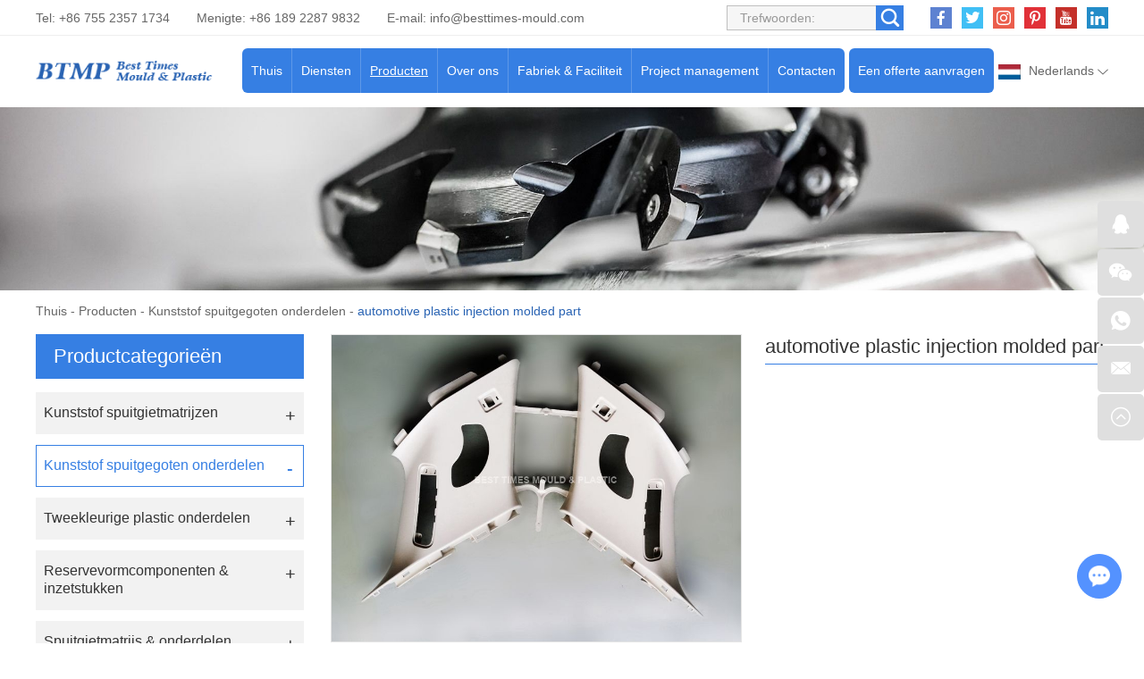

--- FILE ---
content_type: text/html
request_url: http://www.china-moulding.com/plastic-injection-molded-parts/automotive-plastic-injection-molded-part-manufacturer.html
body_size: 7478
content:
<!DOCTYPE html>
<html lang="nl" prefix="og:http://ogp.me/ns#">
  <head>
    <meta charset="UTF-8">
    <meta name="viewport" content="width=device-width, initial-scale=1, maximum-scale=1, minimum-scale=1, user-scalable=no">
    <meta http-equiv="X-UA-Compatible" content="IE=edge,chrome=1">
    <meta name="renderer" content="webkit">
    <meta content="telephone=no" name="format-detection" />
    <title>High Quality automotive plastic injection molded part</title>
    <meta name="keywords" content="automotive plastic injection molded part Supply" />
    <meta name="description" content="High Quality automotive plastic injection molded partautomotive plastic injection molded part Supply" />
    <link rel="shortcut icon" href="/favicon.ico" />
        <link rel="preload" href="/themes/simplebootx/style/fonts/Barlow-Bold.woff2" as="font" type="font/woff2" crossorigin>
    <link rel="stylesheet" href="/themes/simplebootx/style/css/main.css">
    <script type="text/javascript" src="/themes/simplebootx/style/js/jquery-3.5.1.min.js"></script>
    <script type="text/javascript" src="/themes/simplebootx/style/js/owl.carousel.js"></script>
    <!--[if IE]>
    <script>
      (function(){if(!/*@cc_on!@*/0)return;var e = "abbr,article,aside,audio,bb,canvas,datagrid,datalist,details,dialog,eventsource,figure,footer,header,hgroup,mark,menu,meter,nav,output,progress,section,time,video".split(','),i=e.length;while(i--){document.createElement(e[i])}})()
    </script>
    <![endif]-->
    <!--[if IE 6]>
      <link rel="stylesheet" href="/themes/simplebootx/style/css/main.css">
    <![endif]-->
    <!--[if lt IE 9]>
      <script src="/themes/simplebootx/style/js/css3-mediaqueries.js"></script>
    <![endif]-->
<meta property="og:title" content="High Quality automotive plastic injection molded part"/>  
		<meta property="og:description" content="High Quality automotive plastic injection molded partautomotive plastic injection molded part Supply"/> 
		<meta property="og:type" content="website" />
	<meta property="og:site_name" content="Best Times Mould & Plastic Products Technology Ltd."/>
	<meta property="og:url" content="http://www.china-moulding.com/plastic-injection-molded-parts/automotive-plastic-injection-molded-part-manufacturer.html" />
		            <meta property="og:image" content="http://www.china-moulding.com/data/watermark/20220508/62778e81033fa.jpg"/>             
	</head>
	<body>
		<!-- header start -->
		<div class="n-nav">
			<div class="n-nav-icon">
				<i class="iconfont icon-liebiao"></i>
			</div>
			<div class="n-nav-body">
				<form action="/index.php/Search/Index/index.html" name="productform" method="get">
					<div class="box-search">
						<input type="text" placeholder="Zoeken..." class="item-input" name="q" />
						<input type="submit" value="" class="item-submit" />
						<i class="iconfont icon-sousuo"></i>
					</div>
				</form>
				<ul class="box-list">
					<li >
						<a href="/">Thuis</a>
					</li>
					<li >
								<a href="http://www.china-moulding.com/services/">Diensten</a>
								<i class="has-next"></i>
										<ul class="yiji-list">
											<li>
																											<a href="http://www.china-moulding.com/services/design-and-prototyping/">Ontwerp en prototyping</a>																									</li><li>
																											<a href="http://www.china-moulding.com/services/mould-design-and-manufacturing/">Vormontwerp en productie</a>																									</li><li>
																											<a href="http://www.china-moulding.com/services/plastic-injection-molding/">Kunststof spuitgieten</a>																									</li><li>
																											<a href="http://www.china-moulding.com/services/two-shots-injecting -molding/">Twee-shot spuitgieten</a>																									</li><li>
																											<a href="http://www.china-moulding.com/services/mould-components-manufacturing/">Productie van malcomponenten:</a>																									</li><li>
																											<a href="http://www.china-moulding.com/services/value-added-services/">Waarde toevoegende diensten</a>																									</li>										</ul>							</li><li class="active">
								<a href="http://www.china-moulding.com/products/">Producten</a>
								<i class="has-next"></i>
										<ul class="yiji-list">
											<li>
																											<a href="http://www.china-moulding.com/plastic-injection-molds/">Kunststof spuitgietmatrijzen</a>																									</li><li>
																											<a href="http://www.china-moulding.com/plastic-injection-molded-parts/">Kunststof spuitgegoten onderdelen</a>																									</li><li>
																											<a href="http://www.china-moulding.com/two-colors-plastic-parts/">Tweekleurige plastic onderdelen</a>																									</li><li>
																											<a href="http://www.china-moulding.com/spare-mould-components-inserts/">Reservevormcomponenten & inzetstukken</a>																									</li><li>
																											<a href="http://www.china-moulding.com/die-casting-mould-parts/">Spuitgietmatrijs & onderdelen</a>																									</li><li>
																											<a href="http://www.china-moulding.com/other-hardware-accessories/">Overige hardware & accessoires</a>																									</li>										</ul>							</li><li >
								<a href="http://www.china-moulding.com/about-us/">Over ons</a>
								<i class="has-next"></i>
										<ul class="yiji-list">
											<li>
																											<a href="http://www.china-moulding.com/about-us/company-profile/">Bedrijfsprofiel</a>																									</li><li>
													<a href="http://www.china-moulding.com/about-us/#ourteam">Ons team</a>
																																							</li><li>
																											<a href="http://www.china-moulding.com/about-us/#makservice">Markten bediend</a>
																																							</li><li>
																											<a href="http://www.china-moulding.com/faq/">FAQ</a>																									</li><li>
																											<a href="http://www.china-moulding.com/blogs-news/">Blogs/nieuws</a>																									</li>										</ul>							</li><li >
								<a href="http://www.china-moulding.com/">Fabriek & Faciliteit</a>
								<i class="has-next"></i>
										<ul class="yiji-list">
											<li>
																											<a href="http://www.china-moulding.com/#navnum1">Workshop voor het vervaardigen van matrijzen</a>
																																							</li><li>
																											<a href="http://www.china-moulding.com/#navnum2">Workshop kunststof spuitgieten</a>
																																							</li><li>
																											<a href="http://www.china-moulding.com/#navnum3">Secundaire bediening & montage workshop</a>
																																							</li><li>
																											<a href="http://www.china-moulding.com/equipment-list/">Uitrustingslijst</a>																									</li>										</ul>							</li><li >
								<a href="http://www.china-moulding.com/project/">Project management</a>
								<i class="has-next"></i>
										<ul class="yiji-list">
											<li>
																											<a href="http://www.china-moulding.com/project-management/">Project management</a>																									</li><li>
																											<a href="http://www.china-moulding.com/quality-control/">Kwaliteitscontrole</a>																									</li><li>
																											<a href="http://www.china-moulding.com/technical-center/">Technisch centrum</a>																									</li><li>
																											<a href="http://www.china-moulding.com/download-case-studies/">Downloaden en casestudy's</a>																									</li>										</ul>							</li><li >
								<a href="http://www.china-moulding.com/contact-us/">Contacten</a>
															</li>				</ul>
			</div>
		</div>

		<header class="header">
			<div class="h-top">
				<div class="wp fix">
					<div class="h-follow">
						<a href="" target="_blank" rel="nofollow">
							<i class="iconfont icon-facebook"></i>
						</a>
						<a href="" target="_blank" rel="nofollow">
							<i class="iconfont icon-twitter"></i>
						</a>
						<a href="" target="_blank" rel="nofollow">
							<i class="iconfont icon-Instagram"></i>
						</a>
						<a href="" target="_blank" rel="nofollow">
							<i class="iconfont icon-pinterest"></i>
						</a>
						<a href="" target="_blank" rel="nofollow">
							<i class="iconfont icon-youtube"></i>
						</a>
						<a href="" target="_blank" rel="nofollow">
							<i class="iconfont icon-linkedin"></i>
						</a>
					</div>
					<!-- search start -->
					<div class="search-box pull-right">
						<form action="/index.php/Search/Index/index.html" name="productform" method="get">
							<input placeholder="Trefwoorden:" type="text" class="item-input" name="q" />
							<input type="submit" class="item-submit" value=" " />
							<i class="iconfont icon-sousuo"></i>
						</form>
					</div>
					<!-- search end -->
					<p class="item-p">Tel: +86 755 2357 1734</p>
					<p class="item-p">Menigte: +86 189 2287 9832 </p>
					<p class="item-p">E-mail: <a class="email" href="mailto:info@besttimes-mould.com">info@besttimes-mould.com</a></p>
				</div>
			</div>
			<div class="h-bot">
				<div class="wp2 fix">
					<div class="lang-box1">
						<p class="lang-title j-nextshow"><img src="/themes/simplebootx/picbanners/helan.png" alt="Nederlands" title="Nederlands"> Nederlands <i class="iconfont icon-bottom7 item-icon"></i></p>
						<ul class="lang-list">
							<li>
										<a href="https://www.china-plastique.com/" target="_blank" rel="nofollow">
											<img src="/themes/simplebootx/style/images/fr.png" alt="Français" title="Français">Français</a>
									</li><li>
										<a href="https://www.china-moldes.com/" target="_blank" rel="nofollow">
											<img src="/themes/simplebootx/style/images/es.jpg" alt="Español" title="Español">Español</a>
									</li><li>
										<a href="https://www.china-kunststofftechnik.com/" target="_blank" rel="nofollow">
											<img src="/themes/simplebootx/style/images/ge.png" alt="Deutsch" title="Deutsch">Deutsch</a>
									</li><li>
										<a href="http://www.china-moulding.com/" target="_blank" rel="nofollow">
											<img src="/themes/simplebootx/picbanners/helan.png" alt="Nederlands" title="Nederlands">Nederlands</a>
									</li><li>
										<a href="http://www.chinese-plasticos.com/" target="_blank" rel="nofollow">
											<img src="/themes/simplebootx/picbanners/putaoya.png" alt="Português" title="Português">Português</a>
									</li><li>
										<a href="http://www.china-stampi.com/" target="_blank" rel="nofollow">
											<img src="/themes/simplebootx/style/images/it.png" alt="Italiano" title="Italiano">Italiano</a>
									</li><li>
										<a href="http://www.plasticmold-china.com/" target="_blank" rel="nofollow">
											<img src="/themes/simplebootx/picbanners/latuoweiya.png" alt="Latviski" title="Latviski">Latviski</a>
									</li><li>
										<a href="http://www.china-plasticmould.net/" target="_blank" rel="nofollow">
											<img src="/themes/simplebootx/picbanners/aishaniya.png" alt="Eesti keel" title="Eesti keel">Eesti keel</a>
									</li><li>
										<a href="http://www.china-plastictooling.com/" target="_blank" rel="nofollow">
											<img src="/themes/simplebootx/picbanners/siluofake.png" alt="Slovenský" title="Slovenský">Slovenský</a>
									</li><li>
										<a href="http://www.china-plastika.com/" target="_blank" rel="nofollow">
											<img src="/themes/simplebootx/picbanners/saierweiya.png" alt="Српски" title="Српски">Српски</a>
									</li><li>
										<a href="http://www.china-plasticmfg.com/" target="_blank" rel="nofollow">
											<img src="/themes/simplebootx/picbanners/danmai.png" alt="Dansk" title="Dansk">Dansk</a>
									</li><li>
										<a href="http://www.china-moldmfg.com/" target="_blank" rel="nofollow">
											<img src="/themes/simplebootx/picbanners/baojialiya.png" alt="български" title="български">български</a>
									</li><li>
										<a href="http://www.china-plasticmold.com/" target="_blank" rel="nofollow">
											<img src="/themes/simplebootx/picbanners/riben.png" alt="日本" title="日本">日本</a>
									</li><li>
										<a href="http://www.plasticmouldchina.net/" target="_blank" rel="nofollow">
											<img src="/themes/simplebootx/picbanners/hanguo.png" alt="한국인" title="한국인">한국인</a>
									</li><li>
										<a href="http://www.china-plastmold.com/" target="_blank" rel="nofollow">
											<img src="/themes/simplebootx/picbanners/eluosi.png" alt="Русский" title="Русский">Русский</a>
									</li><li>
										<a href="http://www.china-plaszt.com/" target="_blank" rel="nofollow">
											<img src="/themes/simplebootx/picbanners/xiongyali.png" alt="Magyar" title="Magyar">Magyar</a>
									</li><li>
										<a href="http://www.china-mouldmfg.com/" target="_blank" rel="nofollow">
											<img src="/themes/simplebootx/picbanners/malaixiya.png" alt="Melayu" title="Melayu">Melayu</a>
									</li><li>
										<a href="http://www.china-moldplastic.com/" target="_blank" rel="nofollow">
											<img src="/themes/simplebootx/picbanners/yinni.png" alt="Bahasa Indonesia" title="Bahasa Indonesia">Bahasa Indonesia</a>
									</li><li>
										<a href="http://www.china-plasmould.com/" target="_blank" rel="nofollow">
											<img src="/themes/simplebootx/picbanners/taiguo.png" alt="ไทย" title="ไทย">ไทย</a>
									</li><li>
										<a href="http://www.china-injectionmold.com/" target="_blank" rel="nofollow">
											<img src="/themes/simplebootx/picbanners/xila.png" alt="Ελληνικά" title="Ελληνικά">Ελληνικά</a>
									</li><li>
										<a href="http://www.china-moldtooling.com/" target="_blank" rel="nofollow">
											<img src="/themes/simplebootx/picbanners/litaowan.png" alt="Lietuvių" title="Lietuvių">Lietuvių</a>
									</li><li>
										<a href="http://www.china-injectionmould.com/" target="_blank" rel="nofollow">
											<img src="/themes/simplebootx/picbanners/yuenan.png" alt="Tiếng Việt" title="Tiếng Việt">Tiếng Việt</a>
									</li><li>
										<a href="http://www.china-plasticmoulding.com/" target="_blank" rel="nofollow">
											<img src="/themes/simplebootx/picbanners/fenlan.png" alt="Suomalainen" title="Suomalainen">Suomalainen</a>
									</li><li>
										<a href="http://www.china-plastmfg.com/" target="_blank" rel="nofollow">
											<img src="/themes/simplebootx/picbanners/nuowei.png" alt="Norsk" title="Norsk">Norsk</a>
									</li><li>
										<a href="http://www.china-plastikkalip.com/" target="_blank" rel="nofollow">
											<img src="/themes/simplebootx/picbanners/tuerqi.png" alt="Türk" title="Türk">Türk</a>
									</li><li>
										<a href="http://www.china-werkzeugbau.com/" target="_blank" rel="nofollow">
											<img src="/themes/simplebootx/picbanners/luomaniya.png" alt="Română" title="Română">Română</a>
									</li><li>
										<a href="http://www.china-formy.com/" target="_blank" rel="nofollow">
											<img src="/themes/simplebootx/picbanners/jieke.png" alt="Čeština" title="Čeština">Čeština</a>
									</li><li>
										<a href="http://www.china-plast.com/" target="_blank" rel="nofollow">
											<img src="/themes/simplebootx/picbanners/ruidian.png" alt="Svenska" title="Svenska">Svenska</a>
									</li><li>
										<a href="http://www.china-form.com/" target="_blank" rel="nofollow">
											<img src="/themes/simplebootx/picbanners/bolan.png" alt="Polski" title="Polski">Polski</a>
									</li><li>
										<a href="http://www.besttimes-plastic.com/" target="_blank" rel="nofollow">
											<img src="/themes/simplebootx/picbanners/shatealabo.png" alt="عربي" title="عربي">عربي</a>
									</li><li>
										<a href="https://www.besttimes-mould.com/" target="_blank" rel="nofollow">
											<img src="/themes/simplebootx/style/images/en.png" alt="English" title="English">English</a>
									</li>						</ul>
					</div>
					<a href="http://www.china-moulding.com/contact-us/#request" class="item-btn">Een offerte aanvragen</a>
					<div class="logo">
						<a href="/"><img src="http://www.china-moulding.com/data/upload/20220323/623acfc75fe87.png" alt="Best Times Mould & Plastic Products Technology Ltd." title="Best Times Mould & Plastic Products Technology Ltd."></a>
					</div>

					<ul class="navlist fix">
						<li >
							<a href="/">Thuis</a>
						</li>
						<li >
									<a href="http://www.china-moulding.com/services/">Diensten</a>
									<ul class="yiji">
												<li>
																													<a href="http://www.china-moulding.com/services/design-and-prototyping/">Ontwerp en prototyping</a>														
																											</li><li>
																													<a href="http://www.china-moulding.com/services/mould-design-and-manufacturing/">Vormontwerp en productie</a>														
																											</li><li>
																													<a href="http://www.china-moulding.com/services/plastic-injection-molding/">Kunststof spuitgieten</a>														
																											</li><li>
																													<a href="http://www.china-moulding.com/services/two-shots-injecting -molding/">Twee-shot spuitgieten</a>														
																											</li><li>
																													<a href="http://www.china-moulding.com/services/mould-components-manufacturing/">Productie van malcomponenten:</a>														
																											</li><li>
																													<a href="http://www.china-moulding.com/services/value-added-services/">Waarde toevoegende diensten</a>														
																											</li>											</ul>								</li><li class="nav-active">
									<a href="http://www.china-moulding.com/products/">Producten</a>
									<ul class="yiji">
												<li>
																													<a href="http://www.china-moulding.com/plastic-injection-molds/">Kunststof spuitgietmatrijzen</a>														
																											</li><li>
																													<a href="http://www.china-moulding.com/plastic-injection-molded-parts/">Kunststof spuitgegoten onderdelen</a>														
																											</li><li>
																													<a href="http://www.china-moulding.com/two-colors-plastic-parts/">Tweekleurige plastic onderdelen</a>														
																											</li><li>
																													<a href="http://www.china-moulding.com/spare-mould-components-inserts/">Reservevormcomponenten & inzetstukken</a>														
																											</li><li>
																													<a href="http://www.china-moulding.com/die-casting-mould-parts/">Spuitgietmatrijs & onderdelen</a>														
																											</li><li>
																													<a href="http://www.china-moulding.com/other-hardware-accessories/">Overige hardware & accessoires</a>														
																											</li>											</ul>								</li><li >
									<a href="http://www.china-moulding.com/about-us/">Over ons</a>
									<ul class="yiji">
												<li>
																													<a href="http://www.china-moulding.com/about-us/company-profile/">Bedrijfsprofiel</a>														
																											</li><li>
														<a href="http://www.china-moulding.com/about-us/#ourteam">Ons team</a>
																													
																											</li><li>
																													<a href="http://www.china-moulding.com/about-us/#makservice">Markten bediend</a>
																													
																											</li><li>
																													<a href="http://www.china-moulding.com/faq/">FAQ</a>														
																											</li><li>
																													<a href="http://www.china-moulding.com/blogs-news/">Blogs/nieuws</a>														
																											</li>											</ul>								</li><li >
									<a href="http://www.china-moulding.com/">Fabriek & Faciliteit</a>
									<ul class="yiji">
												<li>
																													<a href="http://www.china-moulding.com/#navnum1">Workshop voor het vervaardigen van matrijzen</a>
																													
																											</li><li>
																													<a href="http://www.china-moulding.com/#navnum2">Workshop kunststof spuitgieten</a>
																													
																											</li><li>
																													<a href="http://www.china-moulding.com/#navnum3">Secundaire bediening & montage workshop</a>
																													
																											</li><li>
																													<a href="http://www.china-moulding.com/equipment-list/">Uitrustingslijst</a>														
																											</li>											</ul>								</li><li >
									<a href="http://www.china-moulding.com/project/">Project management</a>
									<ul class="yiji">
												<li>
																													<a href="http://www.china-moulding.com/project-management/">Project management</a>														
																											</li><li>
																													<a href="http://www.china-moulding.com/quality-control/">Kwaliteitscontrole</a>														
																											</li><li>
																													<a href="http://www.china-moulding.com/technical-center/">Technisch centrum</a>														
																											</li><li>
																													<a href="http://www.china-moulding.com/download-case-studies/">Downloaden en casestudy's</a>														
																											</li>											</ul>								</li><li >
									<a href="http://www.china-moulding.com/contact-us/">Contacten</a>
																	</li>						
					</ul>

				</div>
			</div>

		</header>
		<!-- header end -->
		<div class="page_banner" style="position: relative; padding-bottom: 16.041666%; overflow: hidden; display: block;">
	<img src="/data/watermark/20220228/621c7d1ac8af31920_308.webp" alt="Kunststof spuitgegoten onderdelen" title="Kunststof spuitgegoten onderdelen" style="position: absolute; top: 0; left: 0; width: 100%; height: 100%;">
</div>
		<!-- bread start -->
		<div class="bread">
	<p class="wp"><a href="/">Thuis</a> - <a href="http://www.china-moulding.com/products/" >Producten</a> - <a href="http://www.china-moulding.com/plastic-injection-molded-parts/" >Kunststof spuitgegoten onderdelen</a> - <a class="bread-active">automotive plastic injection molded part</a></p>
</div>
		<!-- bread end -->
		<!-- wrap start -->
		<div class="page_wrap">
			<div class="wp">
				<div class="main fix">
					<div class="box-main pull-right">
						<!-- .m-prob1 start -->
							<div class="m-prob1 m-prob">
								<!-- .prob-pic start -->
								<div class="prob-pic">
																		<!-- .prob-pic-big start -->
									<div class="prob-pic-big">
											<a class="prob-pic-big-img jqzoom" href="/data/watermark/20220508/62778e9fb627c_.webp" rel="gal1">
												<img class="img" src="/data/watermark/20220508/62778e9fb627c_.webp" title="automotive plastic injection molded part" alt="automotive plastic injection molded part">
											</a>
										</div>									<!-- .prob-pic-big end -->
									<!-- .prob-pic-small start -->
									<div class="prob-pic-small">
										<span class="prob-pic-btn prev"><i class="iconfont icon-left10"></i></span>
										<span class="prob-pic-btn next"><i class="iconfont icon-right10"></i></span>
										<div class="prob-pic-list">
											<ul>
																								<li>
														<div class="prob-pic-item">
															<a class="item-pics active" href="javascript: void(0);" title="" rel="{gallery: 'gal1', smallimage: '/data/watermark/20220508/62778e9fb627c_.webp',largeimage: '/data/watermark/20220508/62778e9fb627c_.webp'}">
																<img src="/data/watermark/20220508/62778e9fb627c_.webp" title="automotive plastic injection molded part" alt="automotive plastic injection molded part">
															</a>
														</div>
													</li>
																								</ul>
										</div>
									</div>
									<!-- .prob-pic-small end -->
									<div class="clear"></div>
								</div>
								<!-- .prob-pic end -->
								<!-- pro-infos start -->
								<div class="pro-info">
									<h1 class="item-title">automotive plastic injection molded part</h1>
									<div class="item-desc">
																			</div>
									<div class="item-btns">
										<a href="/index.php/Content/Pagedis/lists/id/171/catid/6/hcatid/171.html#request" class="item-btn an-btn1">Informeer nu<i class="iconfont icon-right9"></i></a>
										<a href="http://www.china-moulding.com/plastic-injection-molded-parts/insert-molding.html" class="item-btn an-btn1">
												Volgend product<i class="iconfont icon-right9"></i>
											</a>									</div>
									<!-- .pro-share start -->
									<div class="pro-share">
										<span class="share-title">
											Deel:
										</span>
										<div class="share-pic">
											<script type="text/javascript" src="//s7.addthis.com/js/300/addthis_widget.js#pubid=ra-5c36ba4cc441e256"></script>
											<div class="addthis_inline_share_toolbox_d1ka"></div>
										</div>
									</div>
									<!-- .pro-share end -->   
								</div>
								<!-- pro-infos end -->
								<div class="clear"></div>
							</div>

							<script type="text/javascript" src="/themes/simplebootx/style/js/jquery.jqzoom.js"></script>
							<script type="text/javascript" src="/themes/simplebootx/style/js/pro.js"></script>
							<!-- .m-prob1 end -->
							<div class="pro2-spec">
															</div>
							<div class="pro2-tags">
            					<div class="box-desc">
            						            					</div>
            				</div>
						<div class="related-box">
								<p class="pro2-title"><a href="http://www.china-moulding.com/products/">Gerelateerde producten</a></p>
								<div class="related-owl box-carousel">
									<div class="owl-carousel">
																					<div class="list-item">
													<div class="item-pic scale-big">
														<a href="http://www.china-moulding.com/plastic-injection-molded-parts/plastic-pallet.html">
															<img src="/data/watermark/20220509/6277f9cc4b934326_244.webp" alt="plastic pallet" title="plastic pallet">
														</a>
													</div>
													<div class="item-body">
														<p class="item-title">
															<a class="self-ellipsis" href="http://www.china-moulding.com/plastic-injection-molded-parts/plastic-pallet.html" title="plastic pallet">plastic pallet</a>
														</p>
													</div>
												</div><div class="list-item">
													<div class="item-pic scale-big">
														<a href="http://www.china-moulding.com/plastic-injection-molded-parts/motorcycle-plastic-parts-manufacturer.html">
															<img src="/data/watermark/20220508/6277a4ddb7bd9326_244.webp" alt="Motorcycle plastic parts" title="Motorcycle plastic parts">
														</a>
													</div>
													<div class="item-body">
														<p class="item-title">
															<a class="self-ellipsis" href="http://www.china-moulding.com/plastic-injection-molded-parts/motorcycle-plastic-parts-manufacturer.html" title="Motorcycle plastic parts">Motorcycle plastic parts</a>
														</p>
													</div>
												</div><div class="list-item">
													<div class="item-pic scale-big">
														<a href="http://www.china-moulding.com/plastic-injection-molded-parts/insert-molding.html">
															<img src="/data/watermark/20220310/6229a88c73680326_244.webp" alt="Insert molding" title="Insert molding">
														</a>
													</div>
													<div class="item-body">
														<p class="item-title">
															<a class="self-ellipsis" href="http://www.china-moulding.com/plastic-injection-molded-parts/insert-molding.html" title="Insert molding">Insert molding</a>
														</p>
													</div>
												</div><div class="list-item">
													<div class="item-pic scale-big">
														<a href="http://www.china-moulding.com/plastic-injection-molded-parts/automotive-plastic-injection-molded-part-26.html">
															<img src="/data/watermark/20220508/6277a15a391f6326_244.webp" alt="automotive plastic injection molded part" title="automotive plastic injection molded part">
														</a>
													</div>
													<div class="item-body">
														<p class="item-title">
															<a class="self-ellipsis" href="http://www.china-moulding.com/plastic-injection-molded-parts/automotive-plastic-injection-molded-part-26.html" title="automotive plastic injection molded part">automotive plastic injection molded part</a>
														</p>
													</div>
												</div><div class="list-item">
													<div class="item-pic scale-big">
														<a href="http://www.china-moulding.com/plastic-injection-molded-parts/automotive-plastic-injection-molded-part-11.html">
															<img src="/data/watermark/20220508/6277992142689326_244.webp" alt="automotive plastic injection molded part" title="automotive plastic injection molded part">
														</a>
													</div>
													<div class="item-body">
														<p class="item-title">
															<a class="self-ellipsis" href="http://www.china-moulding.com/plastic-injection-molded-parts/automotive-plastic-injection-molded-part-11.html" title="automotive plastic injection molded part">automotive plastic injection molded part</a>
														</p>
													</div>
												</div><div class="list-item">
													<div class="item-pic scale-big">
														<a href="http://www.china-moulding.com/plastic-injection-molded-parts/plastic-pipe-fittings-manufacturer-China.html">
															<img src="/data/watermark/20220509/6277f2db0b5c1326_244.webp" alt="plastic pipe fittings" title="plastic pipe fittings">
														</a>
													</div>
													<div class="item-body">
														<p class="item-title">
															<a class="self-ellipsis" href="http://www.china-moulding.com/plastic-injection-molded-parts/plastic-pipe-fittings-manufacturer-China.html" title="plastic pipe fittings">plastic pipe fittings</a>
														</p>
													</div>
												</div><div class="list-item">
													<div class="item-pic scale-big">
														<a href="http://www.china-moulding.com/plastic-injection-molded-parts/plastic-injection-molding-part-supply.html">
															<img src="/data/watermark/20220310/6229a96a98c28326_244.webp" alt="Plastic injection molding part" title="Plastic injection molding part">
														</a>
													</div>
													<div class="item-body">
														<p class="item-title">
															<a class="self-ellipsis" href="http://www.china-moulding.com/plastic-injection-molded-parts/plastic-injection-molding-part-supply.html" title="Plastic injection molding part">Plastic injection molding part</a>
														</p>
													</div>
												</div><div class="list-item">
													<div class="item-pic scale-big">
														<a href="http://www.china-moulding.com/plastic-injection-molded-parts/automotive-plastic-injection-molded-part-manufacturer11.html">
															<img src="/data/watermark/20220508/6277977a860be326_244.webp" alt="automotive plastic injection molded part" title="automotive plastic injection molded part">
														</a>
													</div>
													<div class="item-body">
														<p class="item-title">
															<a class="self-ellipsis" href="http://www.china-moulding.com/plastic-injection-molded-parts/automotive-plastic-injection-molded-part-manufacturer11.html" title="automotive plastic injection molded part">automotive plastic injection molded part</a>
														</p>
													</div>
												</div><div class="list-item">
													<div class="item-pic scale-big">
														<a href="http://www.china-moulding.com/plastic-injection-molded-parts/electrical-plastic-part.html">
															<img src="/data/watermark/20220310/6229a8bf11fe8326_244.webp" alt="Electrical plastic part" title="Electrical plastic part">
														</a>
													</div>
													<div class="item-body">
														<p class="item-title">
															<a class="self-ellipsis" href="http://www.china-moulding.com/plastic-injection-molded-parts/electrical-plastic-part.html" title="Electrical plastic part">Electrical plastic part</a>
														</p>
													</div>
												</div><div class="list-item">
													<div class="item-pic scale-big">
														<a href="http://www.china-moulding.com/plastic-injection-molded-parts/plastic-injection-molded-part-12.html">
															<img src="/data/watermark/20220507/62762dc58dac1326_244.webp" alt="plastic injection molded part" title="plastic injection molded part">
														</a>
													</div>
													<div class="item-body">
														<p class="item-title">
															<a class="self-ellipsis" href="http://www.china-moulding.com/plastic-injection-molded-parts/plastic-injection-molded-part-12.html" title="plastic injection molded part">plastic injection molded part</a>
														</p>
													</div>
												</div>									</div>
									<div class="owl-btns">
										<i class="owl-btn item-prev iconfont icon-left10"></i>
										<i class="owl-btn item-next iconfont icon-right10"></i>
									</div>
								</div>
							</div>					</div>
					<div class="box-slide pull-left">
						<div class="proslide">
							<div class="slide-title slide-title1 ">
								<a href="http://www.china-moulding.com/products/">Productcategorieën</a>
							</div>
							<div class="slide-title slide-title2 j-nextshow">
								<a href="http://www.china-moulding.com/products/">Productcategorieën<i class="iconfont icon-list"></i></a>
							</div>
							<ul class="slide-yiji">
								<li >
											<a href="http://www.china-moulding.com/plastic-injection-molds/">Kunststof spuitgietmatrijzen</a>
																					</li><li class="active">
											<a href="http://www.china-moulding.com/plastic-injection-molded-parts/">Kunststof spuitgegoten onderdelen</a>
																					</li><li >
											<a href="http://www.china-moulding.com/two-colors-plastic-parts/">Tweekleurige plastic onderdelen</a>
																					</li><li >
											<a href="http://www.china-moulding.com/spare-mould-components-inserts/">Reservevormcomponenten & inzetstukken</a>
																					</li><li >
											<a href="http://www.china-moulding.com/die-casting-mould-parts/">Spuitgietmatrijs & onderdelen</a>
																					</li><li >
											<a href="http://www.china-moulding.com/other-hardware-accessories/">Overige hardware & accessoires</a>
																					</li>							</ul>
						</div>
						<!-- tags-slide start -->
						<div class="tags-slide">
									<div class="slide-title">
										<p>Tags</p>
									</div>
									<div class="item-desc">
										<a  href="/index.php/products/plastic-injection-mould-tooling.html" title="plastic injection mould tooling">plastic injection mould tooling</a><a  href="/index.php/products/plastic-injection-molded-parts.html" title="Plastic injection molded parts">Plastic injection molded parts</a><a  href="/index.php/products/plastic-injection-molds.html" title="Plastic injection molds">Plastic injection molds</a>									</div>
								</div>						<!-- tags-slide end -->
					</div>
				</div>
			</div>
		</div>
		<!-- wrap end -->
		<footer class="footer">
    
            <div class="icon-bg1">
                <img src="/themes/simplebootx/style/images/icon1_1.png" alt="footer" title="footer">
            </div>
            <div class="icon-bg2">
                <img src="/themes/simplebootx/style/images/icon2_1.png" alt="footer" title="footer">
            </div>
            
            
            <div class="f-top">
                <div class="wp">
                    <div class="flist flist1">
                        <p class="footer-title">Navigatie</p>
                        <ul>
                            <li><a href="/">>> Thuis</a></li>
                            <li><a href="http://www.china-moulding.com/services/">>> Diensten</a></li><li><a href="http://www.china-moulding.com/products/">>> Producten</a></li><li><a href="http://www.china-moulding.com/about-us/">>> Over ons</a></li><li><a href="http://www.china-moulding.com/">>> Fabriek & Faciliteit</a></li><li><a href="http://www.china-moulding.com/project/">>> Project management</a></li><li><a href="http://www.china-moulding.com/contact-us/">>> Contacten</a></li>                        </ul>
                    </div>
                    <div class="flist flist2">
                        <p class="footer-title"><a href="http://www.china-moulding.com/services/">Diensten</a></p>
                        <ul>
                            <li><a href="http://www.china-moulding.com/services/design-and-prototyping/">>> Ontwerp en prototyping</a></li><li><a href="http://www.china-moulding.com/services/mould-design-and-manufacturing/">>> Vormontwerp en productie</a></li><li><a href="http://www.china-moulding.com/services/plastic-injection-molding/">>> Kunststof spuitgieten</a></li><li><a href="http://www.china-moulding.com/services/two-shots-injecting -molding/">>> Twee-shot spuitgieten</a></li><li><a href="http://www.china-moulding.com/services/mould-components-manufacturing/">>> Productie van malcomponenten:</a></li><li><a href="http://www.china-moulding.com/services/value-added-services/">>> Waarde toevoegende diensten</a></li>                        </ul>
                    </div>
                    <div class="flist flist3">
                        <p class="footer-title">Meer links</p>
                        <ul>
                            <li><a href="http://www.china-moulding.com/about-us/#ourteam">>> Ons team</a></li>
                            <li><a href="http://www.china-moulding.com/services/mould-design-and-manufacturing/#par">>> Partners</a></li>
                            <li><a href="http://www.china-moulding.com/quality-control/">>> Kwaliteitscontrole</a></li>
                            <li><a href="http://www.china-moulding.com/download-case-studies/">>> Casestudy's</a></li>
                            <li><a href="http://www.china-moulding.com/blogs-news/">>> Blog</a></li>
                            <li><a href="http://www.china-moulding.com/download-case-studies/">>> Downloaden en casestudy's</a></li>
                            <li><a href="http://www.china-moulding.com/technical-center/">>> Technisch centrum</a></li>
                        </ul>
                    </div>
                    <div class="flist flist4">
                        <p class="footer-title"><a href="http://www.china-moulding.com/contact-us/">Contacten</a></p>
                        <ul>
                            <li>>> Tel: +86 755 2357 1734</li>
                            <li>>> Mobiel: +86 189 2287 9832</li>
                            <li>>> E-mail: <a class="email" href="mailto:info@besttimes-mould.com">info@besttimes-mould.com</a></li>
                            <li><span style="visibility: hidden;">>> E-mail: </span><a class="email" href="mailto:marketing@besttimes-mould.com">marketing@besttimes-mould.com</a></li>
                            <li><span style="visibility: hidden;">>> E-mail: </span><a class="email" href="mailto:engineering@besttimes-mould.com">engineering@besttimes-mould.com</a></li>
                            <li><span style="visibility: hidden;">>> E-mail: </span><a class="email" href="mailto:quote@besttimes-mould.com">quote@besttimes-mould.com</a></li>
                            <li>(Snel gratis offerte binnen 24 uur)</li>
                            <li>>> Toevoegen:A105, Tantou derde industriepark, Tantou, Song Gang, B AO An, S Zhenzhen, 518105, China.</li>
                        </ul>
                    </div>
                    <div class="item-follow">
                        <p class="item-title">Volg ons: </p>
                        <a href="" target="_blank" rel="nofollow"><i class="iconfont icon-facebook"></i></a>
                        <a href="" target="_blank" rel="nofollow"><i class="iconfont icon-twitter"></i></a>
                        <a href="" target="_blank" rel="nofollow"><i class="iconfont icon-Instagram"></i></a>
                        <a href="" target="_blank" rel="nofollow"><i class="iconfont icon-pinterest"></i></a>
                        <a href="" target="_blank" rel="nofollow"><i class="iconfont icon-youtube"></i></a>
                        <a href="" target="_blank" rel="nofollow"><i class="iconfont icon-linkedin"></i></a>
                    </div>
                </div>
            </div>
            <div class="f-bot">
                <div class="wp">
                    <p class="copyright">Copyright © Best Times Mould & Plastic Products Technology Ltd. Alle rechten voorbehouden | <a href="/sitemap.xml"  target="_blank">Sitemap</a>                    </p>
                    <p class="item-keys">Trefwoorden:
                                                        <a href="">Spuitgietcomponenten</a>,                                <a href="">Traditioneel spuitgieten</a>,                                <a href="">Insert Moulding in China</a>,                                <a href="">Leveranciers van kunststof spuitgietmatrijs in China</a>,                                <a href="">Kunststof spuitgietfabriek in China</a>,                                <a href="">Kunststof spuitgietfabriek in China</a>,                                <a href="">Medisch spuitgieten</a>,                                <a href="">spuitgietmachines in Azië</a>,                                <a href="">spuitgietmachines in China</a>,                                <a href="">Spuitgietservice</a>,                                <a href="">Plastic Part Design</a>,                                <a href="">Plastic Injection Mould Suppliers</a>,                                <a href="">plastic injection molding supplies</a>,                                <a href="">plastic injection moulding manufacturer</a>,                                <a href="">Plastic injection molding parts and tools</a>,                                <a href="">Insert Injection Molding</a>,                                <a href="">Plastic Injection Mould Design</a>,                                <a href="">Plastic Injection Molding Company</a>,                                <a href="">Chinese injection moulding</a>,                                <a href="">Chinese injection mould</a>,                                <a href="">Chinese plastic mould</a>,                                <a href="">China plastic injection molding</a>,                                <a href="">China plastic injection moulding</a>,                                <a href="">China plastic injection mould</a>,                                <a href="">China plastic mould</a>,                                <a href="">plastic molding factory</a>,                                <a href="">plastic molding company</a>,                                <a href="">Plastic products producer</a>,                                <a href="">plastic molded parts</a>,                                <a href="">Plastic molded products</a>,                                <a href="">Plastic products production</a>,                                <a href="">Plastic parts producer</a>,                                <a href="">Plastic parts production</a>,                                <a href="">Injection molded products</a>,                                <a href="">Injection molded parts</a>,                                <a href="">injection mould manufacturing</a>,                                <a href="">injection mould manufacturer</a>,                                <a href="">injection mould</a>,                                <a href="">Plastic mould manufacturing</a>,                                <a href="">Plastic mould producer</a>,                                <a href="">Plastic mould manufacturer</a>,                                <a href="">plastic injection moulding</a>,                                <a href="">Plastic injection mould</a>                                                        </p>
                                                         
                </div>
            </div>
        </footer>

        <!--contact start-->
        <ul class="contact-pc common-vc">
            <li class="c1">
                <a href="http://wpa.qq.com/msgrd?v=3&uin=2212820399&site=qq&menu=yes" target="_blank" rel="nofollow"><i class="iconfont icon-qq1"></i></a>
            </li>
            <li class="c2 ewm-box">
                <a><i class="iconfont icon-wechat1"></i></a>
                <img src="/themes/simplebootx/picbanners/ewm120_120.webp" alt="Wechat" title="Wechat" class="ewm">
            </li>
            <li class="c3">
                <a href="https://api.whatsapp.com/send?phone=+86-18922879832" target="_blank" rel="nofollow"><i class="iconfont icon-whatsapp1"></i></a>
            </li>
            <li class="c4">
                <a href="mailto:info@besttimes-mould.com"><i class="iconfont icon-email11"></i></a>
            </li>
            <li class="c5 backup">
                <a class="javascript: void(0);"><i class="iconfont icon-yuanxingjiantoushang"></i></a>
            </li>
        </ul>
        <ul class="contact-phone">
            <li class="c1">
                <a href="" target="_blank" rel="nofollow"><i class="iconfont icon-qq1"></i></a>
            </li>
            <li class="c2 ewm-box">
                <a><i class="iconfont icon-wechat1"></i></a>
                <img src="/themes/simplebootx/picbanners/ewm120_120.webp" alt="Wechat" title="Wechat" class="ewm">
            </li>
            <li class="c3">
                <a href="https://api.whatsapp.com/send?phone=+86-18922879832" target="_blank" rel="nofollow"><i class="iconfont icon-whatsapp1"></i></a>
            </li>
            <li class="c4">
                <a href="mailto:info@besttimes-mould.com" title=""><i class="iconfont icon-email11"></i></a>
            </li>
            <li class="c5 backup">
                <a class="javascript: void(0);"><i class="iconfont icon-yuanxingjiantoushang"></i></a>
            </li>
        </ul>
        <!--contact end-->

        <script type="text/javascript" src="/themes/simplebootx/style/js/main.js"></script>
        <script type="text/javascript" src="/themes/simplebootx/style/js/base.js"></script>

        <script>
var dxurl = window.location.href;
var title = "automotive plastic injection molded part";
if(!title)title='OTHER';
$.get("/index.php?g=Demo&m=Index&a=views&zxurl="+dxurl+"&title="+title);

var proarttitle = 'automotive plastic injection molded part';
var mod = '5';
$.get("/index.php?g=Demo&m=Index&a=arp&modelid=" + mod + "&zxurl="+dxurl+"&title="+proarttitle);</script>
        <script src="/themes/simplebootx/style/form1.js"></script>
        <script>
            var cookie_id = checkCookie();
            console.log(cookie_id);
            (function() {
                var _reanodcode = document.createElement("script");
                _reanodcode.src = "//chat.chukouplus.com/static/js/init_kefu.js?time="+Math.random();
                var s = document.getElementsByTagName("script")[0];
                s.parentNode.insertBefore(_reanodcode, s);
            })();

            function setCookie(cname,cvalue,exdays){
                var d = new Date();
                d.setTime(d.getTime()+(exdays*24*60*60*1000));
                var expires = "expires="+d.toGMTString();
                document.cookie = cname+"="+cvalue+"; "+expires +";path=/";
            }

            function getCookie(cname){
                var name = cname + "=";
                var ca = document.cookie.split(';');
                for(var i=0; i<ca.length; i++) {
                    var c = ca[i].trim();
                    if (c.indexOf(name)==0) { return c.substring(name.length,c.length); }
                }
                return "";
            }

            function checkCookie(){
                var webchat = getCookie("webchat");
                if (webchat==""){
                    webchat = Date.now();
                    if (webchat!="" && webchat!=null){
                        setCookie("webchat",webchat);
                    }
                }
                return webchat;
            }
        </script>
    </body>
</html>

--- FILE ---
content_type: text/html; charset=utf-8
request_url: http://chat.chukouplus.com/chat/home/index?cookie_id=1769039834106&site_host=http://www.china-moulding.com/plastic-injection-molded-parts/automotive-plastic-injection-molded-part-manufacturer.html&_referrer=&page_type=0
body_size: 2947
content:

<script src="/static/chat/js/jquery-1.11.3.min.js"></script>
<script src="/static/chat/js/index.js"></script>
<link rel="stylesheet" href="/static/chat/css/webuploader.css">
<link rel="stylesheet" href="/static/chat/css/kefu_chat.css">

<div class="kefu-content">
    <div class="kefu-talk">
        <div class="talk-list">
            <div class="list-content">
                <div class="list-box" id="list-box">
                                            <p class="no-msg">Please leave your email，<br />
                            I will contact you as soon as possible！</p>
                        <input type="hidden" id="logtime" value="0"/>
                                    </div>
            </div>
        </div>
        <div class="talk-botoom">
            <div class="top-input">
                <textarea class="input-text" id="input-text" placeholder="Type a message....." onkeyup="keyEnter(this)" onblur="sb_blur()" onfocus="sb_focus()" style="background-color: #fff"></textarea>
            </div>


            <div class="bot-menu">
                <form id="kefu-file-form" enctype="multipart/form-data" onsubmit="return false" method="post">
                <a class="pic-btn">
                    <input type="file" name="file" onchange="sendPic(this)" accept="image/*"/>
                </a>
                <a class="file-btn">
                    <input type="file" name="file" onchange="sendFile(this)"/>
                </a>
                </form>
                <a class="talk-btn" onclick="sendMsg(this)"></a>
            </div>
        </div>
    </div>
</div>

<script src="/static/js/placeholder.js"></script>

<script>


    var id = "141781127";
    var cookie_id_iid = "1769039834106";
    var name = "美国访客2026-01-22 07:57:16";
    var country = "美国";
    var ip = "18.220.83.207";
    var wid = "3665";
    var admin_id = "31730843";
    var is_mobile = "1";
    var chat_url = "chat.chukouplus.com:7272";
    var uplode_url = "/chat/home/chatupload.html";
    var url = "http://www.china-moulding.com/plastic-injection-molded-parts/automotive-plastic-injection-molded-part-manufacturer.html";
    var source_referrer = "";
    var source_name = "直接访问";
    var source_url_type = "1";
    var page_type = "0";
    //建立WebSocket通讯
    var socket = new WebSocket('wss://'+chat_url);

    //连接成功时触发
    socket.onopen = function(){
        // 登录
        var url = "http://www.china-moulding.com/plastic-injection-molded-parts/automotive-plastic-injection-molded-part-manufacturer.html";

        var login_data = '{"type":"homeInit","id":"'+id+'","username":"'+name+'","avatar":"","wid":"'+wid+'","url":"'+url+'","admin_id":"'+admin_id+'","is_mobile":"'+is_mobile+'","ip":"'+ip+'","country":"'+country+'","source_referrer":"'+source_referrer+'","source_name":"'+source_name+'","source_url_type":"'+source_url_type+'","page_type":"'+page_type+'"}';
        socket.send( login_data );
    };

    //监听收到的消息
    socket.onmessage = function(res){

        var data = eval("("+res.data+")");
        switch(data['message_type']){
            // 服务端ping客户端
            case 'ping':
                socket.send('{"type":"ping"}');
                break;
            // 登录 更新用户列表
            case 'homeInit':

                break;
            // 检测聊天数据
            case 'chatMessage':

                if(!isWindowFocus){
                    window.parent.postMessage({
                        msg:"false"
                    }, "http://www.china-moulding.com");
                }else{
                    window.parent.postMessage({
                        msg:"true_news"
                    }, "http://www.china-moulding.com");
                }

                getMsg(data);
                break;
        }
    };

    if (is_mobile == 2) {
        document.addEventListener('visibilitychange',function() {
            var that = {};
            if(document.visibilityState=='hidden') {
                that.hiddenTime = new Date().getTime()	//记录页面隐藏时间
            }else{
                let visibleTime = new Date().getTime();
                if((visibleTime-that.hiddenTime)/1000>10){	//页面再次可见的时间-隐藏时间>10S,重连

                    setTimeout(function(){
                        //建立WebSocket通讯
                        var socket = new WebSocket('wss://'+chat_url);

                        //连接成功时触发
                        socket.onopen = function(){
                            // 登录
                            var url = "http://www.china-moulding.com/plastic-injection-molded-parts/automotive-plastic-injection-molded-part-manufacturer.html";

                            var login_data = '{"type":"homeInit","id":"'+id+'","username":"'+name+'","avatar":"","wid":"'+wid+'","url":"'+url+'","admin_id":"'+admin_id+'","is_mobile":"'+is_mobile+'","ip":"'+ip+'","country":"'+country+'","source_referrer":"'+source_referrer+'","source_name":"'+source_name+'","source_url_type":"'+source_url_type+'","page_type":"'+page_type+'"}';
                            socket.send( login_data );
                        };

                        //监听收到的消息
                        socket.onmessage = function(res){

                            var data = eval("("+res.data+")");
                            switch(data['message_type']){
                                // 服务端ping客户端
                                case 'ping':
                                    socket.send('{"type":"ping"}');
                                    break;
                                // 登录 更新用户列表
                                case 'homeInit':

                                    break;
                                // 检测聊天数据
                                case 'chatMessage':

                                    if(!isWindowFocus){
                                        window.parent.postMessage({
                                            msg:"false"
                                        }, "http://www.china-moulding.com");
                                    }

                                    getMsg(data);
                                    break;
                            }
                        };
                    },1500);    //1.5S后重连
                }else{
                }
            }
        });
    }
</script>

<script>
    var isWindowFocus = true;
    function focusin() { isWindowFocus=true;}
    function focusout() { isWindowFocus=false;}

    //注册焦点变化监听器
    if ("onfocusin" in document){ //for IE
        document.onfocusin = focusin;
        document.onfocusout = focusout;
    } else {
        window.onblur = focusout;
        window.onfocus= focusin;
    }

    function flashTitle(){
        if(isWindowFocus){

            window.parent.postMessage({
                msg:"true"
            }, "http://www.china-moulding.com");
        }
        setTimeout(function () {
            flashTitle();
        },200);
    }
    flashTitle();
</script>
<script>
    var url_referer_web = "http://www.china-moulding.com";

</script>

<script>
    // 选择文件类型大小判断
    var maxsize = 2 * 1024 * 1024;//2M
    var browserCfg = {};
    var ua = window.navigator.userAgent;
    var str = '';

    if (ua.indexOf("MSIE") >= 1) {
        browserCfg.ie = true;
    }

    // 验证图片
    function sendPic(mfile) {
        var filePath = mfile.value;
        var fileExt = filePath.substring(filePath.lastIndexOf("."))
            .toLowerCase();

        if (!checkFileExt(fileExt, 1)) {
            layer.msg("文件类型有误！");
            mfile.value = "";
            str = '<input type="file" name="file" onchange="sendPic(this)" accept="image/*"/>';
            $(".pic-btn").html(str);
            return;
        }

        if (!checkfile(mfile, 1)) {
            mfile.value = "";
            str = '<input type="file" name="file" onchange="sendPic(this)" accept="image/*"/>';
            $(".pic-btn").html(str);
            return;
        }

        commit(1);
    }

    // 验证附件
    function sendFile(mfile) {
        var filePath = mfile.value;
        var fileExt = filePath.substring(filePath.lastIndexOf("."))
            .toLowerCase();

        if (!checkFileExt(fileExt, 2)) {
            layer.msg("文件类型有误！");
            mfile.value = "";
            var str = '';
            str = '<input type="file" name="file" onchange="sendFile(this)"/>';
            $(".file-btn").html(str);
            return;
        }

        if (!checkfile(mfile, 2)) {
            mfile.value = "";
            var str = '';
            str = '<input type="file" name="file" onchange="sendFile(this)"/>';
            $(".file-btn").html(str);
            return;
        }

        commit(2);
    }

    // 提交图片或附件
    function commit(type) {

        $('#kefu-file-form').ajaxSubmit({
            type: "post",
            url: "/chat/home/chatupload.html",
            data: $('#kefu-file-form').serialize(),
            dataType: "json",
            timeout: 5000,
            success: function (data) {
                if (data.status == 1) {
                    if (type == 1) {
                        sendMsgImg(data)
                    } else {
                        sendMsgFile(data)
                    }

                } else {
                    layer.msg(data.msg);
                }
                // 清空文件和图片
                str = '<input type="file" name="file" onchange="sendPic(this)" accept="image/*"/>';
                $(".pic-btn").html(str);
                str = '<input type="file" name="file" onchange="sendFile(this)"/>';
                $(".file-btn").html(str);
            }

        });
    }

    // 文件类型
    function checkFileExt(ext, type) {
        if (type == 1) {
            if (!ext.match(/.gif|.jpg|.jpeg|.png/i)) {
                return false;
            }
        } else if (type == 2) {
            if (!ext.match(/.gif|.jpg|.jpeg|.png|.xls|.xlsx|.doc|.docx|.pdf|.zip/i)) {
                return false;
            }
        }
        return true;
    }

    // 文件大小
    function checkfile(obj_file, type) {
        try {
            var filesize = 0;
            if (obj_file.files && obj_file.files[0]) {
                filesize = obj_file.files[0].size;
            } else if (browserCfg.ie) {
                return true;
            } else {
                return true;
            }

            if (filesize <= 0) {
                layer.msg("文件大小有误！");
                return false;
            } else if (filesize > maxsize) {
                if (type == 1) {
                    layer.msg("上传小于2M的图片！");
                } else {
                    layer.msg("上传小于2M的文件！");
                }
                return false;
            } else {
                return true;
            }
        } catch (e) {
            layer.msg("文件选择失败！");
            return false;
        }
    }
</script>
<script src="/static/chat/js/kefu_chat.js"></script>
<script src="/static/chat/js/jqurey-form.js"></script>
<script src="/static/js/webuploader.js"></script>
<script src="/static/chat/js/upload.js"></script>
<script src="/static/chat/js/upload2.js"></script>
<script src="/static/js/layer/layer.js"></script>






--- FILE ---
content_type: text/css
request_url: http://www.china-moulding.com/themes/simplebootx/style/css/main.css
body_size: 32863
content:
.zoomPad {
	position: relative;
	float: left;
	z-index: 99;
	cursor: crosshair;
}


.zoomPreload {
	-moz-opacity: 0.8;
	opacity: 0.8;
	filter: alpha(opacity=80);
	color: #333;
	font-size: 12px;
	font-family: Tahoma;
	text-decoration: none;
	border: 1px solid #E5E5E5;
	background-color: white;
	padding: 8px;
	text-align: center;
	background-image: url(../images/zoomloader.gif);
	background-repeat: no-repeat;
	background-position: 43px 30px;
	z-index: 110;
	width: 90px;
	height: 43px;
	position: absolute;
	top: 0px;
	left: 0px;
	* width: 100px;
	* height: 49px;
}


.zoomPup {
	overflow: hidden;
	background-color: #FFF;
	-moz-opacity: 0.6;
	opacity: 0.6;
	filter: alpha(opacity=60);
	z-index: 120;
	position: absolute;
	border: 1px solid #E5E5E5;
	z-index: 101;
	cursor: crosshair;
}



.zoomOverlay {
	position: absolute;
	left: 0px;
	top: 0px;
	background: #FFF;
	/*opacity:0.5;*/
	z-index: 5000;
	width: 100%;
	height: 100%;
	display: none;
	z-index: 101;
}

.zoomWindow {
	position: absolute;
	left: 110%;
	top: 40px;
	background: #FFF;
	z-index: 6000;
	height: auto;
	z-index: 10000;
	z-index: 110;
}

.zoomWrapper {
	position: relative;
	border: 1px solid #E5E5E5;
	z-index: 110;
}

.zoomWrapperTitle {
	display: block;
	background: #E5E5E5;
	color: #FFF;
	height: 18px;
	line-height: 18px;
	width: 100%;
	overflow: hidden;
	text-align: center;
	font-size: 10px;
	position: absolute;
	top: 0px;
	left: 0px;
	z-index: 120;
	-moz-opacity: 0.6;
	opacity: 0.6;
	filter: alpha(opacity=60);
}

.zoomWrapperImage {
	display: block;
	position: relative;
	overflow: hidden;
	z-index: 110;

}

.zoomWrapperImage img {
	border: 0px;
	display: block;
	position: absolute;
	z-index: 101;
}

.zoomIframe {
	z-index: -1;
	filter: alpha(opacity=0);
	-moz-opacity: 0.80;
	opacity: 0.80;
	position: absolute;
	display: block;
}

#baguetteBox-overlay { display: none; opacity: 0; position: fixed; overflow: hidden; top: 0; left: 0; width: 100%; height: 100%; background-color: #222; background-color: rgba(0, 0, 0, 0.8); -webkit-transition: opacity .5s ease; -o-transition: opacity .5s ease; -moz-transition: opacity .5s ease; transition: opacity .5s ease; z-index: 99999999999999999999999999999999999999; }

#baguetteBox-overlay.visible { opacity: 1; }

#baguetteBox-overlay .full-image { display: inline-block; position: relative; width: 100%; height: 100%; text-align: center; }

#baguetteBox-overlay .full-image figure { display: inline; margin: 0; height: 100%; }

#baguetteBox-overlay .full-image img { display: inline-block; width: auto; height: auto; max-height: 100%; max-width: 100%; vertical-align: middle; -webkit-box-shadow: 0 0 8px rgba(0, 0, 0, 0.6); box-shadow: 0 0 8px rgba(0, 0, 0, 0.6); }

#baguetteBox-overlay .full-image figcaption { display: block; position: absolute; bottom: 0; width: 100%; text-align: center; line-height: 1.8; color: #ccc; background-color: #000; background-color: rgba(0, 0, 0, 0.6); font-family: Verdana, Geneva, sans-serif; }

#baguetteBox-overlay .full-image:before { content: ""; display: inline-block; height: 50%; width: 1px; margin-right: -1px; }

#baguetteBox-slider { position: absolute; left: 0; top: 0; height: 100%; width: 100%; white-space: nowrap; -webkit-transition: left .4s ease, -webkit-transform .4s ease; transition: left .4s ease, -webkit-transform .4s ease; -o-transition: left .4s ease, -o-transform .4s ease; -moz-transition: left .4s ease, transform .4s ease, -moz-transform .4s ease; transition: left .4s ease, transform .4s ease; transition: left .4s ease, transform .4s ease, -webkit-transform .4s ease, -moz-transform .4s ease, -o-transform .4s ease; transition: left .4s ease, transform .4s ease, -webkit-transform .4s ease; }

#baguetteBox-slider.bounce-from-right { -webkit-animation: bounceFromRight .4s ease-out; -moz-animation: bounceFromRight .4s ease-out; animation: bounceFromRight .4s ease-out; }

#baguetteBox-slider.bounce-from-left { -webkit-animation: bounceFromLeft .4s ease-out; -moz-animation: bounceFromLeft .4s ease-out; animation: bounceFromLeft .4s ease-out; }

.baguetteBox-button#next-button, .baguetteBox-button#previous-button { top: 50%; top: -webkit-calc(50% - 30px); top: -moz-calc(50% - 30px); top: calc(50% - 30px); width: 44px; height: 60px; }

.baguetteBox-button { position: absolute; cursor: pointer; outline: 0; padding: 0; margin: 0; border: 0; border-radius: 15%; background-color: #323232; background-color: rgba(50, 50, 50, 0.5); color: #ddd; font: 1.6em sans-serif; -webkit-transition: background-color .4s ease; -o-transition: background-color .4s ease; -moz-transition: background-color .4s ease; transition: background-color .4s ease; }

.baguetteBox-button:hover { background-color: rgba(50, 50, 50, 0.9); }

.baguetteBox-button#next-button { right: 2%; display: block !important; }

.baguetteBox-button#previous-button { left: 2%; display: block !important; }

.baguetteBox-button#close-button { top: 20px; right: 2%; right: -webkit-calc(2% + 6px); right: -moz-calc(2% + 6px); right: calc(2% + 6px); width: 30px; height: 30px; }

.baguetteBox-button svg { position: absolute; left: 0; top: 0; }

/*# sourceMappingURL=baguetteBox.css.map */

/* CSS Document */
* { margin: 0; padding: 0; -moz-box-sizing: border-box; box-sizing: border-box; }

html { font-size: 62.5%; }

body { background-color: #fff; color: #333; font-family: arial, helvetica, sans-serif; font-size: 14px; font-size: 1.4rem; max-width: 1920px; margin: 0 auto; overflow-x: hidden; }

@media screen and (max-device-width: 320px) { body { -webkit-text-size-adjust: 100%; } }

@media screen and (max-device-width: 480px) { body { -webkit-text-size-adjust: 100%; } }

@media only screen and (-webkit-min-device-pixel-ratio: 2) { body { -webkit-text-size-adjust: 100%; } }

@media only screen and (min-device-width: 768px) and (max-device-width: 1024px) { body { -webkit-text-size-adjust: 100%; } }

img { border: none; }

ul li { list-style-type: none; }

ul, form, p, a, img, table, tr, td, li, dd, dt, dl, span { margin: 0; padding: 0; list-style: none; }

a { text-decoration: none; color: #333; outline: none; -webkit-transition: 0.3s; -o-transition: 0.3s; -moz-transition: 0.3s; transition: 0.3s; }

h1, h2 { margin: 0; padding: 0; font-weight: normal; }

img { max-width: 100%; border: 0px solid #ccc; }

embed, video, iframe { max-width: 100%; }

input[type="submit"], textarea[type="submit"] { cursor: pointer; }

input[type="checkbox"], textarea[type="checkbox"] { cursor: pointer; }

input[type="radio"], textarea[type="radio"] { cursor: pointer; }

input, textarea, select { font-family: arial, helvetica, sans-serif; font-size: 14px; font-size: 1.4rem; border: none; outline: none; background: none; }

input:focus, textarea:focus, select:focus { outline: none; }

textarea { resize: none; }

.pull-left { float: left; }

.pull-right { float: right; }

.clear { clear: both; }

.fix { *zoom: 1; }

.fix:after, .fix:before { display: block; content: "clear"; height: 0; clear: both; overflow: hidden; visibility: hidden; }

/* html5 */
article, aside, dialog, footer, header, section, footer, nav, figure, menu { display: block; }

::-webkit-input-placeholder { color: #999; opacity: 1; }

/* WebKit browsers */
:-o-placeholder { color: #999; opacity: 1; }

/* Mozilla Firefox 4 to 18 */
::-moz-placeholder { color: #999; opacity: 1; }

/* Mozilla Firefox 19+ */
:-ms-input-placeholder { color: #999; opacity: 1; }

/* Internet Explorer 10+ */
::-moz-selection { color: #fff; background: #2963B3; }
::selection { color: #fff; background: #2963B3; }

.self-ellipsis { overflow: hidden; white-space: nowrap; text-overflow: ellipsis; }

.self-ellipsis-2 { display: -webkit-box !important; overflow: hidden; white-space: normal !important; text-overflow: ellipsis; word-wrap: break-word; -webkit-line-clamp: 2; -webkit-box-orient: vertical; }

.self-ellipsis-3 { display: -webkit-box !important; overflow: hidden; white-space: normal !important; text-overflow: ellipsis; word-wrap: break-word; -webkit-line-clamp: 3; -webkit-box-orient: vertical; }

.self-ellipsis-4 { display: -webkit-box !important; overflow: hidden; white-space: normal !important; text-overflow: ellipsis; word-wrap: break-word; -webkit-line-clamp: 4; -webkit-box-orient: vertical; }

.self-ellipsis-5 { display: -webkit-box !important; overflow: hidden; white-space: normal !important; text-overflow: ellipsis; word-wrap: break-word; -webkit-line-clamp: 5; -webkit-box-orient: vertical; }
.self-ellipsis-10 { display: -webkit-box !important; overflow: hidden; white-space: normal !important; text-overflow: ellipsis; word-wrap: break-word; -webkit-line-clamp: 10; -webkit-box-orient: vertical; }
@media screen and (max-width: 1219px){
    .self-ellipsis-10 {-webkit-line-clamp: 17;}
}
.relative { position: relative; }

.absolute { position: absolute; }

.common-vc { position: absolute; top: 50%; -webkit-transform: translateY(-50%); -moz-transform: translateY(-50%); -ms-transform: translateY(-50%); -o-transform: translateY(-50%); transform: translateY(-50%); }

.common-hc { position: absolute; left: 50%; -webkit-transform: translateX(-50%); -moz-transform: translateX(-50%); -ms-transform: translateX(-50%); -o-transform: translateX(-50%); transform: translateX(-50%); }

.common-center { position: absolute; top: 50%; left: 50%; -webkit-transform: translate(-50%, -50%); -moz-transform: translate(-50%, -50%); -ms-transform: translate(-50%, -50%); -o-transform: translate(-50%, -50%); transform: translate(-50%, -50%); }

.text-right { text-align: right; }

.text-left { text-align: left; }

.text-center { text-align: center; }

.nlazy { min-width: 20%; }

/**/
.email { word-break: break-all; }

.scale-big img { -webkit-transition: all 350ms; -o-transition: all 350ms; -moz-transition: all 350ms; transition: all 350ms; }

.scale-big:hover img { -webkit-transform: scale(1.1); -moz-transform: scale(1.1); -ms-transform: scale(1.1); -o-transform: scale(1.1); transform: scale(1.1); }

.scale-small img { -webkit-transition: all 350ms; -o-transition: all 350ms; -moz-transition: all 350ms; transition: all 350ms; -webkit-transform: scale(1.1); -moz-transform: scale(1.1); -ms-transform: scale(1.1); -o-transform: scale(1.1); transform: scale(1.1); }

.scale-small:hover img { -webkit-transform: scale(1); -moz-transform: scale(1); -ms-transform: scale(1); -o-transform: scale(1); transform: scale(1); }

[class*="-item"] .item-pic, [class*="-item"] .item-pics { position: relative; display: block; text-align: center; overflow: hidden; }

[class*="-item"] .item-pic img, [class*="-item"] .item-pics img { display: block !important; width: 100%; }

[class*="-item"] .item-title { overflow: hidden; color: #333; }

[class*="-item"] .item-title a { display: block; color: #333; }

[class*="-item"] .item-title a:hover { color: #2963B3 !important; }

[class*="-item"] .item-subt { overflow: hidden; color: #333; }

[class*="-item"] .item-subt a { display: block; color: #333; }

[class*="-item"] .item-subt a:hover { color: #2963B3 !important; }

[class*="-item"] .item-desc { overflow: hidden; color: #666; }

[class*="-item"] .item-desc a { display: block; color: #666; }

[class*="-item"] .item-desc a:hover { color: #2963B3 !important; }

.wp { width: 1400px; margin: auto; }

@media screen and (max-width: 1419px) { .wp { width: 1200px; } }

@media screen and (max-width: 1219px) { .wp { width: 960px; } }

@media screen and (max-width: 991px) { .wp { width: 720px; } }

@media screen and (max-width: 767px) { .wp { width: 100%; padding-left: 15px; padding-right: 15px; } }

.wp1 { width: 1200px; margin: auto; }

@media screen and (max-width: 1219px) { .wp1 { width: 960px; } }

@media screen and (max-width: 991px) { .wp1 { width: 720px; } }

@media screen and (max-width: 767px) { .wp1 { width: 100%; padding-left: 15px; padding-right: 15px; } }

.no_margin { margin-left: auto !important; }

.no_marginr { margin-right: auto !important; }

.no_marginl { margin-left: auto !important; }

.at-resp-share-element .at4-share-count-container { text-decoration: none; float: right; padding-right: 15px; line-height: 25px !important; }

.at-resp-share-element .at-icon { width: 24px !important; height: 24px !important; }

.at-style-responsive .at-share-btn { padding: 0 !important; border-radius: 2px !important; }

.at-resp-share-element .at-share-btn .at-icon-wrapper { width: 24px !important; height: 24px !important; }

.at-resp-share-element .at-share-btn { margin-bottom: 0 !important; margin-right: 3px !important; }

.at-resp-share-element .at-icon { width: 24px !important; height: 24px !important; }

.at-style-responsive .at-share-btn { padding: 0 !important; border-radius: 2px !important; }

.at-resp-share-element .at-share-btn .at-icon-wrapper { width: 24px !important; height: 24px !important; }

.at-resp-share-element .at-share-btn { margin-bottom: 0 !important; margin-right: 3px !important; }

.item-table {  width: 100%; height: 100%; }

/*.item-cell { display: table-cell; width: 100%; height: 100%; vertical-align: middle; }*/
.item-cell {
    position: absolute;
    width: 100%;
    top: 50%;
    left: 50%;
    transform: translate(-50%, -50%);
    
}

/* .an-btn1 start */
.an-btn1 { position: relative; z-index: 1; overflow: hidden; -webkit-transition: background 0.4s linear, color 0.3s linear; -o-transition: background 0.4s linear, color 0.3s linear; -moz-transition: background 0.4s linear, color 0.3s linear; transition: background 0.4s linear, color 0.3s linear; }

.an-btn1:before { position: absolute; top: 50%; left: 50%; width: 120%; height: 50%; opacity: 0; filter: alpha(opacity=0); -ms-filter: "progid:DXImageTransform.Microsoft.Alpha(Opacity=0)"; z-index: -1; content: ''; background: #2963B3; -webkit-transition: all 0.4s linear 0s; -o-transition: all 0.4s linear 0s; -moz-transition: all 0.4s linear 0s; transition: all 0.4s linear 0s; -webkit-transform: translateX(-50%) translateY(-50%) rotate(45deg); -moz-transform: translateX(-50%) translateY(-50%) rotate(45deg); -ms-transform: translateX(-50%) translateY(-50%) rotate(45deg); -o-transform: translateX(-50%) translateY(-50%) rotate(45deg); transform: translateX(-50%) translateY(-50%) rotate(45deg); }

.an-btn1 .iconfont { -webkit-transition: all .5s; -o-transition: all .5s; -moz-transition: all .5s; transition: all .5s; }

.an-btn1:hover { border-color: #2963B3 !important; background-color: #2963B3 \9; color: #fff !important; }

.an-btn1:hover .iconfont { color: #fff !important; }

.an-btn1:hover:before { height: 500%; opacity: 1; filter: alpha(opacity=100); -ms-filter: "progid:DXImageTransform.Microsoft.Alpha(Opacity=100)"; }

/* .an-btn1 end */
/* .an-btn2 start */
.an-btn2 { position: relative; z-index: 1; overflow: hidden; -webkit-transition: background 0.4s linear, color 0.3s linear; -o-transition: background 0.4s linear, color 0.3s linear; -moz-transition: background 0.4s linear, color 0.3s linear; transition: background 0.4s linear, color 0.3s linear; }

.an-btn2:before { position: absolute; top: 50%; left: 50%; width: 120%; height: 50%; opacity: 0; filter: alpha(opacity=0); -ms-filter: "progid:DXImageTransform.Microsoft.Alpha(Opacity=0)"; z-index: -1; content: ''; background: #fff; -webkit-transition: all 0.4s linear 0s; -o-transition: all 0.4s linear 0s; -moz-transition: all 0.4s linear 0s; transition: all 0.4s linear 0s; -webkit-transform: translateX(-50%) translateY(-50%) rotate(45deg); -moz-transform: translateX(-50%) translateY(-50%) rotate(45deg); -ms-transform: translateX(-50%) translateY(-50%) rotate(45deg); -o-transform: translateX(-50%) translateY(-50%) rotate(45deg); transform: translateX(-50%) translateY(-50%) rotate(45deg); }

.an-btn2 .iconfont { -webkit-transition: all .5s; -o-transition: all .5s; -moz-transition: all .5s; transition: all .5s; }

.an-btn2:hover { border-color: #2963B3 !important; background-color: #fff \9; color: #2963B3 !important; }

.an-btn2:hover .iconfont { color: #2963B3 !important; }

.an-btn2:hover:before { height: 500%; opacity: 1; filter: alpha(opacity=100); -ms-filter: "progid:DXImageTransform.Microsoft.Alpha(Opacity=100)"; }

/* .an-btn2 end */
@media screen and (min-width: 992px) { .an-bd1 .item-backdrop { position: absolute; left: 0px; top: 0px; bottom: 0; right: 0; -webkit-transition: all 900ms ease; -o-transition: all 900ms ease; -moz-transition: all 900ms ease; transition: all 900ms ease; -webkit-transition: -webkit-transform 0.4s ease; transition: -webkit-transform 0.4s ease; -o-transition: -o-transform 0.4s ease; -moz-transition: transform 0.4s ease, -moz-transform 0.4s ease; transition: transform 0.4s ease; transition: transform 0.4s ease, -webkit-transform 0.4s ease, -moz-transform 0.4s ease, -o-transform 0.4s ease; -webkit-transform: scale(0, 1); -moz-transform: scale(0, 1); -ms-transform: scale(0, 1); -o-transform: scale(0, 1); transform: scale(0, 1); -webkit-transform-origin: right center; -moz-transform-origin: right center; -ms-transform-origin: right center; -o-transform-origin: right center; transform-origin: right center; }
  .an-bd1 .item-backdrop:before { position: absolute; content: ''; left: 0px; top: 0px; right: 0px; bottom: 0px; opacity: 0.5; filter: alpha(opacity=50); -ms-filter: "progid:DXImageTransform.Microsoft.Alpha(Opacity=50)"; background-color: #2963B3; } }

@media screen and (min-width: 992px) { .an-bd1:hover .item-backdrop { -webkit-transform: scale(1, 1); -moz-transform: scale(1, 1); -ms-transform: scale(1, 1); -o-transform: scale(1, 1); transform: scale(1, 1); -webkit-transform-origin: left center; -moz-transform-origin: left center; -ms-transform-origin: left center; -o-transform-origin: left center; transform-origin: left center; } }

/*-------------table start-------------------------------------------------------------------*/
.table table { width: 100%; border-collapse: collapse; border: 1px solid #ccc; }

.table table tr td { padding: 5px 3px; border: 1px solid #ccc; }

@media screen and (max-width: 1000px) { .table { width: 100%; overflow: scroll; }
  .table div { width: 900px; max-width: 900px; } }

/*-------------table end---------------------------------------------------------------------*/
/*-------------page-start--------------------------------------------------------------------*/
.page { text-align: center; overflow: hidden; font-size: 0; letter-spacing: 0; }

.page a { display: inline-block; vertical-align: top; border: solid 1px #E5E5E5; background-color: #fff; color: #333; padding: 0 2px; min-width: 38px; height: 38px; line-height: 36px; margin: 0 4.5px 10px; font-size: 16px; font-size: 1.6rem; }
.page span { display: inline-block; vertical-align: top; border: solid 1px #E5E5E5; background-color: #fff; color: #333; padding: 0 2px; min-width: 38px; height: 38px; line-height: 36px; margin: 0 4.5px 10px; font-size: 16px; font-size: 1.6rem; }

.page a.prev { min-width: 102px; }

.page a.next { min-width: 67px; }

.page a:hover, .page a.page-active { border-color: #2963B3; background-color: #2963B3; color: #FFFFFF; }
.page .no:hover{color: #333;background-color: #fff;border: solid 1px #E5E5E5;}
@media screen and (max-width: 1419px) { .page a { font-size: 14px; font-size: 1.4rem; min-width: 35px; height: 30px; line-height: 28px; margin: 0 4px 10px; }
  .page a.prev { min-width: 80px; } }

@media screen and (max-width: 1219px) { .page a { font-size: 12px; font-size: 1.2rem; min-width: 30px; height: 26px; line-height: 24px; margin: 0 2px 10px; }
  .page a.prev { min-width: 60px; }
  .page a.next { min-width: 60px; } }

.page .add-form { display: inline-block; vertical-align: top; padding-right: 30px; background: url(../images/af-bg.png) no-repeat right center; }

@media screen and (max-width: 1219px) { .page .add-form { padding-right: 25px; } }

.page .add-form .add-btn { margin-left: 25px; font-size: 16px; font-size: 1.6rem; text-align: center; padding: 0 26px; height: 38px; line-height: 38px; background-color: #2963B3; color: #FFFFFF; cursor: pointer; -webkit-transition: all .35s; -o-transition: all .35s; -moz-transition: all .35s; transition: all .35s; }

.page .add-form .add-btn:hover { background-color: #000; }

@media screen and (max-width: 1419px) { .page .add-form .add-btn { margin-left: 15px; font-size: 14px; font-size: 1.4rem; height: 30px; line-height: 30px; padding: 0 20px; } }

@media screen and (max-width: 1219px) { .page .add-form .add-btn { margin-left: 5px; font-size: 12px; font-size: 1.2rem; height: 26px; line-height: 26px; padding: 0 15px; } }

/*-------------page-end--------------------------------------------------------------------*/
/*-------------contact start---------------------------------------------------------------*/
.contact-pc { position: fixed; z-index: 999; right: 0; width: 52px; }

.contact-pc li { position: relative; width: 100%; height: 52px; margin-bottom: 2px; border-radius: 5px; background: #DFDFDF; -webkit-transition: all .35s; -o-transition: all .35s; -moz-transition: all .35s; transition: all .35s; }

.contact-pc li:hover { background-color: #2963B3; }

.contact-pc li:hover .iconfont { color: #fff !important; }

.contact-pc li a { display: block; height: 100%; width: 100%; text-align: center; line-height: 52px; cursor: pointer; }

.contact-pc li .iconfont { color: #fff; font-size: 22px; font-size: 2.2rem; -webkit-transition: all .35s; -o-transition: all .35s; -moz-transition: all .35s; transition: all .35s; }

.contact-pc li .ewm { position: absolute; top: 0; left: 125px; max-width: 120px; width: 120px; height: 120px; }

.contact-pc li.ewm-box:hover .ewm { left: -125px; }

.contact-phone { position: fixed; bottom: 0; height: 40px; left: 0; right: 0; display: none; z-index: 999; }

.contact-phone li { width: 20%; height: 100%; float: left; position: relative; background: #DFDFDF; }

.contact-phone li:hover { background-color: #2963B3; }

.contact-phone li:hover .iconfont { color: #fff !important; }

.contact-phone li a { display: block; height: 100%; width: 100%; text-align: center; line-height: 40px; cursor: pointer; }

.contact-phone li .iconfont { color: #fff; font-size: 20px; font-size: 2.0rem; }

.contact-phone li .ewm { position: absolute; bottom: 40px; right: 50%; margin-right: -50px; display: none; max-width: 100px; width: 100px; height: 100px; }

@media only screen and (max-width: 767px) { .contact-pc { display: none; }
  .contact-phone { display: block; }
  body { padding-bottom: 40px; } }

/*-------------contact end-----------------------------------------------------------------*/
/*-------------pro-share start-------------------------------------------------------------*/
.pro-share { font-size: 0; letter-spacing: 0; }

.pro-share .share-title { margin-right: 8px; display: inline-block; *display: inline; *zoom: 1; line-height: 26px; font-size: 16px; font-size: 1.6rem; color: #888; }

@media only screen and (max-width: 767px) { .pro-share .share-title { font-size: 14px; font-size: 1.4rem; } }

.pro-share .share-pic { display: inline-block; *display: inline; *zoom: 1; vertical-align: top; height: 26px; }

/*-------------pro-share end---------------------------------------------------------------*/
/*-------------m-oths----------------------------------------------------------------------*/
.m-oths { padding-top: 15px; font-size: 20px; font-size: 2rem; line-height: 24px; color: #333; }

.m-oths a { color: #333; }

.m-oths a:hover { color: #2963B3; }

@media screen and (max-width: 1419px) { .m-oths { font-size: 16px; font-size: 1.6rem; line-height: 20px; } }

@media screen and (max-width: 1219px) { .m-oths { font-size: 14px; font-size: 1.4rem; } }

@media screen and (max-width: 767px) { .m-oths { font-size: 12px; font-size: 1.2rem; } }

.m-oths .oths-item-1 { margin-bottom: 14px; }

@media screen and (max-width: 1219px) { .m-oths .oths-item-1 { margin-bottom: 10px; } }

@media screen and (max-width: 767px) { .m-oths .oths-item-1 { margin-bottom: 5px; } }

.m-oths .iconfont { display: inline-block; float: left; font-size: 0; width: 44px; height: 44px; line-height: 44px; text-align: center; background-color: #E7E7E7; font-size: 22px; font-size: 2.2rem; color: #2963B3; margin-right: 14px; }

@media screen and (max-width: 1419px) { .m-oths .iconfont { width: 32px; height: 32px; line-height: 32px; font-size: 18px; font-size: 1.8rem; margin-right: 10px; } }

@media screen and (max-width: 1219px) { .m-oths .iconfont { width: 28px; height: 28px; line-height: 28px; font-size: 16px; font-size: 1.6rem; } }

@media screen and (max-width: 767px) { .m-oths .iconfont { width: 24px; height: 24px; line-height: 24px; font-size: 14px; font-size: 1.4rem; margin-right: 5px; } }

.m-oths .oths-body { overflow: hidden; padding: 10px 0; }

@media screen and (max-width: 1419px) { .m-oths .oths-body { padding: 6px 0; } }

@media screen and (max-width: 1219px) { .m-oths .oths-body { padding: 4px 0; } }

@media screen and (max-width: 767px) { .m-oths .oths-body { padding: 2px 0; } }

/*-------------bread start-----------------------------------------------------------------*/
.bread { font-size: 14px; font-size: 1.4rem; line-height: 24px; padding-top: 11px; padding-bottom: 14px; overflow: hidden; }

.bread, .bread a { color: #666; }

.bread a:hover, .bread .bread-active { color: #2963B3; }

@media screen and (max-width: 991px) { .bread { font-size: 14px; font-size: 1.4rem; line-height: 20px; } }

@media screen and (max-width: 767px) { .bread { font-size: 12px; font-size: 1.2rem; line-height: 20px; } }

/*-------------bread end-------------------------------------------------------------------*/
.search-box { /* WebKit browsers */ /* Mozilla Firefox 4 to 18 */ /* Mozilla Firefox 19+ */ /* Internet Explorer 10+ */ cursor: pointer; position: relative; width: 198px; height: 28px; border: solid 1px #BFBFBF; background-color: #F6F6F6; margin-top: 6px; }

.search-box ::-webkit-input-placeholder { color: #999; opacity: 1; }

.search-box :-o-placeholder { color: #999; opacity: 1; }

.search-box ::-moz-placeholder { color: #999; opacity: 1; }

.search-box :-ms-input-placeholder { color: #999; opacity: 1; }

@media screen and (max-width: 1219px) { .search-box { display: none; } }

.search-box .iconfont { font-size: 22px; font-size: 2.2rem; color: #fff; position: absolute; width: 31px; height: 28px; line-height: 28px; right: -1px; top: -1px; text-align: center; background-color: #367FE3; }

.search-box .item-input { position: absolute; top: 0; left: 0; width: 100%; height: 100%; line-height: 28px; padding: 0 35px 0 14px; color: #999999; font-size: 14px; font-size: 1.4rem; }

.search-box .item-submit { position: absolute; width: 31px; height: 100%; top: 0px; right: 0px; cursor: pointer; z-index: 2; }

/*-------------header start----------------------------------------------------------------*/
@media screen and (min-width: 481px) { .fixed.header { position: fixed; top: 0; left: 0; }
  .fixed.header .h-top { height: 0; overflow: hidden; padding: 0; } }

.header { position: relative; z-index: 999; width: 100%; background-color: #fff; }

.header .h-top { height: 40px; -webkit-transition: all .5s; -o-transition: all .5s; -moz-transition: all .5s; transition: all .5s; border-bottom: solid 1px #EEEEEE; }

@media screen and (max-width: 1219px) { .header .h-top { display: none; } }

.header .h-top .h-follow { float: right; font-size: 0; letter-spacing: 0; padding-top: 8px; margin-left: 52px; line-height: 1; }

@media screen and (max-width: 1419px) { .header .h-top .h-follow { margin-left: 30px; } }

@media screen and (max-width: 991px) { .header .h-top .h-follow { display: none; } }

.header .h-top .h-follow a { display: inline-block; vertical-align: top; margin-left: 11px; -webkit-transition: all .35s; -o-transition: all .35s; -moz-transition: all .35s; transition: all .35s; line-height: 1; }

.header .h-top .h-follow a:first-child { margin-left: 0; }

.header .h-top .h-follow a:hover { margin-top: -5px; margin-bottom: 5px; }

.header .h-top .h-follow a .iconfont { display: block; text-align: center; width: 24px; height: 24px; line-height: 24px; font-size: 16px; font-size: 1.6rem; -webkit-transition: all .5s; -o-transition: all .5s; -moz-transition: all .5s; transition: all .5s; color: #fff; }

.header .h-top .h-follow a .icon-facebook { background-color: #5D82D1; }

.header .h-top .h-follow a .icon-twitter { background-color: #40BFF5; }

.header .h-top .h-follow a .icon-Instagram { background-color: #EB5E4C; }

.header .h-top .h-follow a .icon-pinterest { background-color: #E13138; }

.header .h-top .h-follow a .icon-youtube { background-color: #C4302A; }

.header .h-top .h-follow a .icon-linkedin { background-color: #238CC8; }

.header .h-top .item-p { margin-right: 50px; float: left; font-size: 14px; font-size: 1.4rem; line-height: 40px; }

.header .h-top .item-p, .header .h-top .item-p a { color: #666; }

.header .h-top .item-p a:hover { color: #2963B3; }

@media screen and (max-width: 1419px) { .header .h-top .item-p { margin-right: 30px; } }

@media screen and (max-width: 991px) { .header .h-top .item-p { display: none; } }

.header .h-bot { font-size: 0; padding: 14px 0 16px 0; }

@media screen and (max-width: 1219px) { .header .h-bot { padding: 15px 0; } }

@media screen and (max-width: 480px) { .header .h-bot { padding: 8px 0 15px; } }

.header .h-bot .wp2 { width: 1770px; margin: 0 auto; }

@media screen and (max-width: 1800px) { .header .h-bot .wp2 { width: 1700px; } }

@media screen and (max-width: 1719px) { .header .h-bot .wp2 { width: 1600px; } }

@media screen and (max-width: 1619px) { .header .h-bot .wp2 { width: 1500px; } }

@media screen and (max-width: 1519px) { .header .h-bot .wp2 { width: 1400px; } }

@media screen and (max-width: 1419px) { .header .h-bot .wp2 { width: 1200px; } }

@media screen and (max-width: 1219px) { .header .h-bot .wp2 { width: 100%; padding: 0 15px; } }

.header .h-bot .item-btn { margin-top: 0; margin-right: 15px; float: right; font-size: 18px; font-size: 1.8rem; line-height: 62px; padding: 0 15px; background-color: #367FE3; color: #fff; border-radius: 6px; }

.header .h-bot .item-btn:hover { text-decoration: underline; }

@media screen and (max-width: 1619px) { .header .h-bot .item-btn { font-size: 16px; font-size: 1.6rem; } }

@media screen and (max-width: 1519px) { .header .h-bot .item-btn { margin-right: 10px; padding: 0 10px; } }

@media screen and (max-width: 1419px) { .header .h-bot .item-btn { margin-right: 5px; font-size: 14px; font-size: 1.4rem; line-height: 50px; } }

@media screen and (max-width: 1219px) { .header .h-bot .item-btn { display: none; } }

.header .lang-box { float: right; font-size: 0; letter-spacing: 0; margin-top: 18px; }

@media screen and (max-width: 1619px) { .header .lang-box { margin-top: 21px; } }

@media screen and (max-width: 1419px) { .header .lang-box { margin-top: 17px; } }

@media screen and (max-width: 1219px) { .header .lang-box { margin-top: 5px; margin-right: 30px; } }

@media screen and (max-width: 480px) { .header .lang-box { margin-top: 0; float: none; text-align: right; } }

.header .lang-box > a { display: inline-block; vertical-align: top; font-size: 0; letter-spacing: 0; margin-right: 30px; }

.header .lang-box > a:last-child { margin-right: 0; }

.header .lang-box > a:hover { color: #2963B3; }

.header .lang-box > a .item-pic { display: inline-block; vertical-align: middle; margin-right: 8px; width: 37px; }

.header .lang-box > a .item-pic .item-img { width: 100%; position: relative; padding-bottom: 67.56757%; }

.header .lang-box > a .item-pic .item-img img { position: absolute; top: 0; left: 0; width: 100%; height: 100%; }

.header .lang-box > a span { display: inline-block; vertical-align: middle; font-size: 16px; font-size: 1.6rem; }

@media screen and (max-width: 1800px) { .header .lang-box > a { margin-right: 15px; } }

@media screen and (max-width: 1619px) { .header .lang-box > a .item-pic { width: 30px; margin-right: 5px; }
  .header .lang-box > a span { font-size: 14px; font-size: 1.4rem; } }

@media screen and (max-width: 1519px) { .header .lang-box > a { margin-right: 10px; } }

@media screen and (max-width: 1419px) { .header .lang-box > a .item-pic { width: 25px; margin-right: 5px; } }

@media screen and (max-width: 767px) { .header .lang-box > a span { font-size: 12px; font-size: 1.2rem; } }

.header .logo { float: left; display: block; width: 225px; margin: 16px 0 0; }

.header .logo a { display: block; position: relative; padding-bottom: 12.44444%; }

.header .logo img { display: block; position: absolute; left: 0; width: 100%; top: 0; height: 100%; }

@media screen and (max-width: 1419px) { .header .logo { width: 200px; margin-top: 13px; } }

@media screen and (max-width: 1219px) { .header .logo { width: 180px; margin-top: 0; } }

@media screen and (max-width: 480px) { .header .logo { float: none;  } }

.header .navlist { float: right; margin-top: 0; margin-right: 13px; font-size: 0; letter-spacing: 0; background-color: #367FE3; border-radius: 6px; }

@media screen and (max-width: 1519px) { .header .navlist { margin-right: 10px; } }

@media screen and (max-width: 1419px) { .header .navlist { margin-right: 5px; } }

@media screen and (max-width: 1219px) { .header .navlist { display: none; } }

.header .navlist > li { position: relative; display: inline-block; vertical-align: top; border-left: solid 1px #fff; border-color: rgba(255, 255, 255, 0.2); }

.header .navlist > li:first-child { border-left: 0; }

.header .navlist > li > a { display: block; text-align: center; font-size: 18px; font-size: 1.8rem; line-height: 62px; padding: 0 15px; color: #fff; min-width: 124px; }

@media screen and (max-width: 1800px) { .header .navlist > li > a { min-width: 110px; } }

@media screen and (max-width: 1719px) { .header .navlist > li > a { min-width: 100px; } }

@media screen and (max-width: 1619px) { .header .navlist > li > a { font-size: 16px; font-size: 1.6rem; min-width: 90px; } }

@media screen and (max-width: 1519px) { .header .navlist > li > a { min-width: auto; padding: 0 12px; } }

@media screen and (max-width: 1419px) { .header .navlist > li > a { font-size: 14px; font-size: 1.4rem; line-height: 50px; padding: 0 10px; } }

.header .navlist > li.nav-active > a, .header .navlist > li:hover > a { text-decoration: underline; }

.header .navlist li:hover .yiji { -webkit-transform: translateY(0px); -moz-transform: translateY(0px); -ms-transform: translateY(0px); -o-transform: translateY(0px); transform: translateY(0px); visibility: visible; opacity: 1; }

.header .yiji { z-index: 99; position: absolute; top: 100%; left: 0; display: block; visibility: hidden; opacity: 0; -webkit-transform: translateY(30px); -moz-transform: translateY(30px); -ms-transform: translateY(30px); -o-transform: translateY(30px); transform: translateY(30px); -webkit-transform-origin: top; -moz-transform-origin: top; -ms-transform-origin: top; -o-transform-origin: top; transform-origin: top; -webkit-transition: all 400ms ease; -o-transition: all 400ms ease; -moz-transition: all 400ms ease; transition: all 400ms ease; width: 410px; background: #FFFFFF; box-shadow: 0px 3px 7px 0px rgba(0, 0, 0, 0.35); border-bottom: solid 6px #367FE3; padding: 6px 0 24px; margin-top: 15px; }

@media screen and (max-width: 1619px) { .header .yiji { width: 300px; } }

@media screen and (max-width: 1419px) { .header .yiji { padding: 6px 0 10px; width: 260px; } }

.header .yiji:before { position: absolute; content: ''; height: 15px; left: 0; width: 100%; top: -15px; }

.header .yiji li { position: relative; }

.header .yiji li > a { display: block; font-size: 18px; font-size: 1.8rem; line-height: 24px; padding: 8px 27px; }

@media screen and (max-width: 1619px) { .header .yiji li > a { font-size: 16px; font-size: 1.6rem; line-height: 20px; padding: 8px 20px; } }

@media screen and (max-width: 1419px) { .header .yiji li > a { font-size: 14px; font-size: 1.4rem; padding: 5px 15px; } }

.header .yiji li:hover > a { color: #367FE3; }

.header .yiji li:hover .erji { -webkit-transform: translateY(0px); -moz-transform: translateY(0px); -ms-transform: translateY(0px); -o-transform: translateY(0px); transform: translateY(0px); visibility: visible; opacity: 1; }

@media screen and (max-width: 991px) { .header .yiji { display: none; } }

.header .erji li:hover .sanji, .header .sanji li:hover .siji { -webkit-transform: translateY(0px); -moz-transform: translateY(0px); -ms-transform: translateY(0px); -o-transform: translateY(0px); transform: translateY(0px); visibility: visible; opacity: 1; }

.header .erji, .header .sanji { position: absolute; left: 100%; top: 0; display: block; visibility: hidden; opacity: 0; -webkit-transform: translateY(30px); -moz-transform: translateY(30px); -ms-transform: translateY(30px); -o-transform: translateY(30px); transform: translateY(30px); -webkit-transform-origin: top; -moz-transform-origin: top; -ms-transform-origin: top; -o-transform-origin: top; transform-origin: top; -webkit-transition: all 400ms ease; -o-transition: all 400ms ease; -moz-transition: all 400ms ease; transition: all 400ms ease; width: 337px; background: #FFFFFF; box-shadow: 0px 3px 7px 0px rgba(0, 0, 0, 0.35); border-bottom: solid 6px #367FE3; padding: 6px 0 24px; margin-left: 8px; }

.header .erji:before, .header .sanji:before { position: absolute; content: ''; top: 0; bottom: 0; width: 8px; left: -8px; }

@media screen and (max-width: 1619px) { .header .erji, .header .sanji { width: 300px; } }

@media screen and (max-width: 1419px) { .header .erji, .header .sanji { padding: 6px 0 10px; width: 260px; } }

/*-------------header end------------------------------------------------------------------*/
/*-------------footer start----------------------------------------------------------------*/
.footer { position: relative; background-color: #0F448F; }

@media screen and (max-width: 767px) { .footer .icon-bg1, .footer .icon-bg2 { display: none; } }

.footer .f-top { font-size: 0; letter-spacing: 0; padding: 110px 0 69px; }

.footer .f-top, .footer .f-top * { color: #F7F7F7; }

.footer .f-top a:hover { text-decoration: underline; }

@media screen and (max-width: 1419px) { .footer .f-top { padding-top: 90px; } }

@media screen and (max-width: 1219px) { .footer .f-top { padding: 70px 0 50px; } }

@media screen and (max-width: 991px) { .footer .f-top { padding: 50px 0 40px; } }

@media screen and (max-width: 767px) { .footer .f-top { padding: 15px 0; } }

.footer .f-top .flist { display: inline-block; vertical-align: top; font-size: 16px; font-size: 1.6rem; line-height: 36px; margin-bottom: 15px; }

@media screen and (max-width: 1419px) { .footer .f-top .flist { line-height: 32px; } }

@media screen and (max-width: 1219px) { .footer .f-top .flist { font-size: 14px; font-size: 1.4rem; line-height: 28px; } }

@media screen and (max-width: 991px) { .footer .f-top .flist { width: 50% !important; line-height: 26px; } }

@media screen and (max-width: 767px) { .footer .f-top .flist { display: none; } }

.footer .f-top .flist1 { width: 19.71429%; }

@media screen and (max-width: 1419px) { .footer .f-top .flist1 { width: 19.28571%; } }

@media screen and (max-width: 1219px) { .footer .f-top .flist1 { width: 17.85714%; } }

.footer .f-top .flist2 { width: 33.21429%; }

@media screen and (max-width: 1419px) { .footer .f-top .flist2 { width: 28.64286%; } }

.footer .f-top .flist3 { width: 23.21429%; }

@media screen and (max-width: 1219px) { .footer .f-top .flist3 { width: 22.85714%; } }

.footer .f-top .flist4 { width: 23.85714%;}

@media screen and (max-width: 1419px) { .footer .f-top .flist4 { width: 27.85714%; } }

@media screen and (max-width: 1219px) { .footer .f-top .flist4 { width: 30.64286%; } }

.footer .f-top .footer-title { font-family: "Barlow-Bold", arial; font-size: 26px; font-size: 2.6rem; line-height: 1.3; margin-bottom: 13px; }

@media screen and (max-width: 1219px) { .footer .f-top .footer-title { font-size: 22px; font-size: 2.2rem; } }

@media screen and (max-width: 991px) { .footer .f-top .footer-title { font-size: 20px; font-size: 2rem; } }

.footer .f-top .item-follow { font-size: 0; letter-spacing: 0; }

.footer .f-top .item-follow > * { display: inline-block; vertical-align: middle; margin-right: 18px; }

.footer .f-top .item-follow > *:last-child { margin-right: 0; }

@media screen and (max-width: 1419px) { .footer .f-top .item-follow > * { margin-right: 15px; } }

@media screen and (max-width: 1219px) { .footer .f-top .item-follow > * { margin-right: 10px; } }

@media screen and (max-width: 767px) { .footer .f-top .item-follow > * { margin-right: 5px; } }

.footer .f-top .item-follow .item-title { font-size: 20px; font-size: 2rem; line-height: 1.3; margin-right: 23px; }

@media screen and (max-width: 1419px) { .footer .f-top .item-follow .item-title { font-size: 18px; font-size: 1.8rem; margin-right: 20px; } }

@media screen and (max-width: 1219px) { .footer .f-top .item-follow .item-title { font-size: 16px; font-size: 1.6rem; margin-right: 15px; } }

@media screen and (max-width: 991px) { .footer .f-top .item-follow .item-title { font-size: 14px; font-size: 1.4rem; margin-right: 10px; } }

@media screen and (max-width: 767px) { .footer .f-top .item-follow .item-title { font-size: 12px; font-size: 1.2rem; } }

.footer .f-top .item-follow a:hover { text-decoration: none; }

.footer .f-top .item-follow .iconfont { display: block; width: 32px; height: 32px; line-height: 32px; text-align: center; font-size: 17px; font-size: 1.7rem; color: #fff; -webkit-transition: all .35s; -o-transition: all .35s; -moz-transition: all .35s; transition: all .35s; border-radius: 50%; }

.footer .f-top .item-follow .iconfont:hover { background-color: #2963B3; }

@media screen and (max-width: 991px) { .footer .f-top .item-follow .iconfont { width: 30px; height: 30px; line-height: 30px; font-size: 16px; font-size: 1.6rem; background-color: #2963B3; } }

@media screen and (max-width: 767px) { .footer .f-top .item-follow .iconfont { width: 26px; height: 26px; line-height: 26px; font-size: 14px; font-size: 1.4rem; } }

.footer .f-bot { padding: 9px 0 3px; background-color: #2963B3; font-size: 14px; font-size: 1.4rem; line-height: 24px; }

.footer .f-bot, .footer .f-bot * { color: #fff; }

.footer .f-bot a:hover { text-decoration: underline; }

.footer .f-bot .links a { display: inline-block; margin-right: 30px; }

@media screen and (max-width: 767px) { .footer .f-bot { padding: 10px 0; font-size: 12px; font-size: 1.2rem; line-height: 20px; }
  .footer .f-bot .item-keys, .footer .f-bot .links { display: none; } }

/*-------------footer end------------------------------------------------------------------*/
/*-------------index start-----------------------------------------------------------------*/
.index-item .item-title { text-align: center; font-family: "Barlow-Bold", arial; font-size: 40px; font-size: 4rem; line-height: 1.3; position: relative; overflow: visible; padding-bottom: 12px; }

@media screen and (max-width: 1419px) { .index-item .item-title { font-size: 34px; font-size: 3.4rem; } }

@media screen and (max-width: 1219px) { .index-item .item-title { font-size: 28px; font-size: 2.8rem; } }

@media screen and (max-width: 991px) { .index-item .item-title { font-size: 24px; font-size: 2.4rem; } }

@media screen and (max-width: 767px) { .index-item .item-title { font-size: 16px; font-size: 1.6rem; padding-bottom: 8px; } }

.index-item .item-title a { display: inline-block; }

.index-item .item-title:before { position: absolute; content: ''; width: 139px; height: 1px; background-color: #DCDCDC; left: 0; right: 0; margin: 0 auto; bottom: 0; }

@media screen and (max-width: 1219px) { .index-item .item-title:before { width: 110px; } }

@media screen and (max-width: 767px) { .index-item .item-title:before { width: 80px; } }

.index-item .item-title:after { position: absolute; content: ''; width: 52px; height: 6px; background-color: #2963B3; left: 0; right: 0; margin: 0 auto; bottom: -3px; }

@media screen and (max-width: 767px) { .index-item .item-title:after { width: 40px; height: 4px; bottom: -2px; } }

.index-item .item-desc { margin-top: 30px; text-align: center; font-size: 18px; font-size: 1.8rem; line-height: 1.555; }

.index-item .item-desc, .index-item .item-desc a { color: #333; }

@media screen and (max-width: 1419px) { .index-item .item-desc { font-size: 16px; font-size: 1.6rem; line-height: 1.4; margin-top: 25px; } }

@media screen and (max-width: 1219px) { .index-item .item-desc { font-size: 14px; font-size: 1.4rem; margin-top: 20px; } }

@media screen and (max-width: 767px) { .index-item .item-desc { font-size: 12px; font-size: 1.2rem; margin-top: 15px; } }

.index-quote { text-align: right; font-size: 0; letter-spacing: 0; }

.index-quote > * { display: inline-block; vertical-align: middle; }

.index-quote .item-title { font-size: 22px; font-size: 2.2rem; line-height: 1.3; padding: 10px 0; }

@media screen and (max-width: 1419px) { .index-quote .item-title { font-size: 20px; font-size: 2rem; } }

@media screen and (max-width: 1219px) { .index-quote .item-title { font-size: 18px; font-size: 1.8rem; } }

@media screen and (max-width: 991px) { .index-quote .item-title { font-size: 16px; font-size: 1.6rem; } }

@media screen and (max-width: 767px) { .index-quote .item-title { font-size: 14px; font-size: 1.4rem; } }

.index-quote .item-btn { margin-left: 49px; font-size: 18px; font-size: 1.8rem; line-height: 42px; text-decoration: underline; color: #fff; background-color: #2963B3; border: solid 1px #2963B3; padding: 0 18px; }

@media screen and (max-width: 1419px) { .index-quote .item-btn { font-size: 16px; font-size: 1.6rem; line-height: 40px; margin-left: 40px; } }

@media screen and (max-width: 1219px) { .index-quote .item-btn { font-size: 14px; font-size: 1.4rem; line-height: 34px; margin-left: 30px; } }

@media screen and (max-width: 991px) { .index-quote .item-btn { margin-left: 20px; line-height: 28px; padding: 0 15px; } }

@media screen and (max-width: 767px) { .index-quote .item-btn { font-size: 12px; font-size: 1.2rem; line-height: 24px; } }

.icon-bg1 { position: absolute; top: 0; left: 0; width: 9.01042%; }

.icon-bg1 img { display: block; width: 100%; }

.icon-bg2 { position: absolute; top: 0; right: 0; width: 9.01042%; }

.icon-bg2 img { display: block; width: 100%; }

.icon-bg3 { position: absolute; bottom: 0; left: 0; width: 9.01042%; }

.icon-bg3 img { display: block; width: 100%; }

.icon-bg4 { position: absolute; bottom: 0; right: 0; width: 9.01042%; }

.icon-bg4 img { display: block; width: 100%; }

.index-adbox { padding: 71px 0 48px; }

@media screen and (max-width: 991px) { .index-adbox { padding: 50px 0 30px; } }

@media screen and (max-width: 767px) { .index-adbox { padding: 30px 0 10px; } }

.index-adbox .box-title { text-align: center; font-family: "Barlow-Bold", arial; font-size: 22px; font-size: 2.2rem; line-height: 1.636363; margin-bottom: 58px; }

.index-adbox .box-title a { display: block; }

.index-adbox .box-title a:hover { color: #2963B3; }

@media screen and (max-width: 1419px) { .index-adbox .box-title { font-size: 20px; font-size: 2rem; line-height: 1.5; margin-bottom: 50px; } }

@media screen and (max-width: 1219px) { .index-adbox .box-title { font-size: 18px; font-size: 1.8rem; line-height: 1.4; margin-bottom: 40px; } }

@media screen and (max-width: 991px) { .index-adbox .box-title { margin-bottom: 30px; } }

@media screen and (max-width: 767px) { .index-adbox .box-title { font-size: 16px; font-size: 1.6rem; margin-bottom: 20px; } }

@media screen and (max-width: 480px) { .index-adbox .box-title { font-size: 14px; font-size: 1.4rem; margin-bottom: 20px; } }

.index-adbox .box-list { display: -webkit-box; display: -webkit-flex; display: -moz-box; display: -ms-flexbox; display: flex; -webkit-box-orient: horizontal; -webkit-box-direction: normal; -webkit-flex-flow: row nowrap; -moz-box-orient: horizontal; -moz-box-direction: normal; -ms-flex-flow: row nowrap; flex-flow: row nowrap; -webkit-box-pack: justify; -webkit-justify-content: space-between; -moz-box-pack: justify; -ms-flex-pack: justify; justify-content: space-between; }

@media screen and (max-width: 991px) { .index-adbox .box-list { -webkit-flex-wrap: wrap; -ms-flex-wrap: wrap; flex-wrap: wrap; -webkit-box-pack: start; -webkit-justify-content: flex-start; -moz-box-pack: start; -ms-flex-pack: start; justify-content: flex-start; } }

.index-adbox .box-list .list-item { text-align: center; margin-bottom: 20px; }

@media screen and (max-width: 991px) { .index-adbox .box-list .list-item { width: 31.33%; -webkit-flex-basis: 31.33%; -ms-flex-preferred-size: 31.33%; flex-basis: 31.33%; margin: 0 1% 20px; } }

@media screen and (max-width: 480px) { .index-adbox .box-list .list-item { width: 48%; -webkit-flex-basis: 48%; -ms-flex-preferred-size: 48%; flex-basis: 48%; } }

.index-adbox .box-list .item-title { font-size: 18px; font-size: 1.8rem; line-height: 1.3; margin-bottom: 4px; }

@media screen and (max-width: 1219px) { .index-adbox .box-list .item-title { font-size: 16px; font-size: 1.6rem; } }

@media screen and (max-width: 767px) { .index-adbox .box-list .item-title { font-size: 14px; font-size: 1.4rem; } }

.index-adbox .box-list .item-num { font-size: 46px; font-size: 4.6rem; line-height: 1.3; color: #2963B3; position: relative; }

.index-adbox .box-list .item-num:before { position: absolute; content: ''; width: 40px; height: 2px; background-color: #2963B3; left: 0; right: 0; margin: 0 auto; bottom: 0; }

@media screen and (max-width: 1419px) { .index-adbox .box-list .item-num { font-size: 40px; font-size: 4rem; padding-bottom: 5px; } }

@media screen and (max-width: 1219px) { .index-adbox .box-list .item-num { font-size: 34px; font-size: 3.4rem; } }

@media screen and (max-width: 991px) { .index-adbox .box-list .item-num { font-size: 28px; font-size: 2.8rem; } }

@media screen and (max-width: 767px) { .index-adbox .box-list .item-num { font-size: 20px; font-size: 2rem; }
  .index-adbox .box-list .item-num:before { width: 30px; } }

.index-service { padding-bottom: 80px; }

@media screen and (max-width: 1219px) { .index-service { padding-bottom: 70px; } }

@media screen and (max-width: 991px) { .index-service { padding-bottom: 50px; } }

@media screen and (max-width: 767px) { .index-service { padding-bottom: 30px; } }

.index-service .index-item { margin-bottom: 22px; }

.s-list { width: 100%; display: -webkit-box; display: -webkit-flex; display: -moz-box; display: -ms-flexbox; display: flex; -webkit-box-orient: horizontal; -webkit-box-direction: normal; -webkit-flex-flow: row wrap; -moz-box-orient: horizontal; -moz-box-direction: normal; -ms-flex-flow: row wrap; flex-flow: row wrap; -webkit-box-pack: start; -webkit-justify-content: flex-start; -moz-box-pack: start; -ms-flex-pack: start; justify-content: flex-start; padding-bottom: 3px; }

.s-list .list-item { -webkit-flex-basis: 28.57143%; -ms-flex-preferred-size: 28.57143%; flex-basis: 28.57143%; width: 28.57143%; margin-left: 7.14286%; margin-bottom: 26px; -webkit-transition: all .35s; -o-transition: all .35s; -moz-transition: all .35s; transition: all .35s; position: relative; }

.s-list .list-item:before { position: absolute; content: ''; top: 48px; left: 0; width: 100%; bottom: 0; background-color: #F7F7F7; }

@media screen and (max-width: 1219px) { .s-list .list-item:before { top: 42px; } }

@media screen and (max-width: 991px) { .s-list .list-item:before { top: 36px; } }

@media screen and (max-width: 767px) { .s-list .list-item:before { top: 30px; } }

.s-list .list-item:hover:before { background-color: #2963B3; }

.s-list .list-item:hover .item-icon { background-color: #2963B3; color: #fff; }

.s-list .list-item:hover .item-title, .s-list .list-item:hover .item-title a, .s-list .list-item:hover .item-btn, .s-list .list-item:hover .item-btn a, .s-list .list-item:hover .item-desc, .s-list .list-item:hover .item-desc a { color: #fff !important; }

.s-list .list-item:hover .item-desc p:before { color: #fff; }

@media screen and (max-width: 1419px) { .s-list .list-item { -webkit-flex-basis: 31%; -ms-flex-preferred-size: 31%; flex-basis: 31%; width: 31%; margin-left: 3.5%; } }

@media screen and (max-width: 1219px) { .s-list .list-item { -webkit-flex-basis: 32%; -ms-flex-preferred-size: 32%; flex-basis: 32%; width: 32%; margin-left: 2%; } }

@media screen and (max-width: 480px) { .s-list .list-item { -webkit-flex-basis: 48%; -ms-flex-preferred-size: 48%; flex-basis: 48%; width: 48%; margin: 0 1% 20px !important; } }

.s-list .item-icon { display: block; width: 91px; height: 48px; line-height: 48px; border-radius: 46px 46px 0 0; background-color: #EBEBEB; text-align: center; font-size: 28px; font-size: 2.8rem; color: #2963B3; -webkit-transition: all .35s; -o-transition: all .35s; -moz-transition: all .35s; transition: all .35s; }

@media screen and (max-width: 1219px) { .s-list .item-icon { width: 80px; height: 42px; line-height: 42px; font-size: 26px; font-size: 2.6rem; } }

@media screen and (max-width: 991px) { .s-list .item-icon { width: 70px; height: 36px; line-height: 36px; font-size: 24px; font-size: 2.4rem; } }

@media screen and (max-width: 767px) { .s-list .item-icon { width: 60px; height: 30px; line-height: 30px; font-size: 22px; font-size: 2.2rem; } }

.s-list .item-body { position: relative; padding: 23px 17px 0; -webkit-transition: all .35s; -o-transition: all .35s; -moz-transition: all .35s; transition: all .35s; }

@media screen and (max-width: 1419px) { .s-list .item-body { padding: 20px 15px 0; } }

@media screen and (max-width: 1219px) { .s-list .item-body { padding: 15px 10px 0; } }

@media screen and (max-width: 767px) { .s-list .item-body { padding: 10px 6px 0; } }

.s-list .item-title { font-family: "Barlow-Bold", arial; font-size: 20px; font-size: 2rem; line-height: 1.3; text-align: center; margin-bottom: 23px; }

.s-list .item-title a { overflow: hidden; text-overflow: ellipsis;  }

@media screen and (max-width: 1419px) { .s-list .item-title { font-size: 18px; font-size: 1.8rem; margin-bottom: 20px; } }

@media screen and (max-width: 1219px) { .s-list .item-title { font-size: 16px; font-size: 1.6rem; margin-bottom: 15px; } }

@media screen and (max-width: 767px) { .s-list .item-title { font-size: 14px; font-size: 1.4rem; margin-bottom: 10px;min-height: 36px; } }

.s-list .item-pic { margin-bottom: 21px; }

@media screen and (max-width: 1219px) { .s-list .item-pic { margin-bottom: 15px; } }

@media screen and (max-width: 991px) { .s-list .item-pic { margin-bottom: 10px; } }

@media screen and (max-width: 767px) { .s-list .item-pic { margin-bottom: 5px; } }

.s-list .item-desc { margin-bottom: 9px; font-size: 16px; font-size: 1.6rem; line-height: 28px; }

.s-list .item-desc, .s-list .item-desc a { color: #333; }

@media screen and (max-width: 1219px) { .s-list .item-desc { font-size: 14px; font-size: 1.4rem; line-height: 24px; } }

@media screen and (max-width: 991px) { .s-list .item-desc { line-height: 22px; } }

@media screen and (max-width: 767px) { .s-list .item-desc { font-size: 12px; font-size: 1.2rem; line-height: 20px; } }

.s-list .item-desc p { padding-left: 26px; position: relative;  }

.s-list .item-desc p:before { position: absolute; font-family: "iconfont" !important; font-style: normal; -webkit-font-smoothing: antialiased; -moz-osx-font-smoothing: grayscale; content: '\e605'; font-size: 14px; font-size: 1.4rem; color: #999; left: 0; top: 0; -webkit-transition: all .35s; -o-transition: all .35s; -moz-transition: all .35s; transition: all .35s; }

@media screen and (max-width: 1219px) { .s-list .item-desc p { padding-left: 20px; } }

@media screen and (max-width: 991px) { .s-list .item-desc p { padding-left: 16px; } }

@media screen and (max-width: 767px) { .s-list .item-desc p { padding-left: 14px; }
  .s-list .item-desc p:before { font-size: 12px; font-size: 1.2rem; } }

.s-list .item-btn { text-align: right; border-top: dashed 1px #DCDCDC; border-color: rgba(220, 220, 220, 0.64); font-size: 18px; font-size: 1.8rem; line-height: 1.3; text-decoration: underline; padding: 18px 32px; }

@media screen and (max-width: 1419px) { .s-list .item-btn { font-size: 16px; font-size: 1.6rem; } }

@media screen and (max-width: 1219px) { .s-list .item-btn { font-size: 14px; font-size: 1.4rem; padding: 15px 20px; } }

@media screen and (max-width: 991px) { .s-list .item-btn { padding: 10px 0; } }

@media screen and (max-width: 767px) { .s-list .item-btn { font-size: 12px; font-size: 1.2rem; padding: 5px 0; } }

.index-about { background: url(../images/bg1.jpg) no-repeat center; background-size: cover; padding: 37px 0 57px; position: relative; }

@media screen and (max-width: 991px) { .index-about { padding-bottom: 50px; } }

@media screen and (max-width: 767px) { .index-about { padding: 30px 0; } }

.index-about .index-item { margin-bottom: 36px; }

@media screen and (max-width: 1219px) { .index-about .index-item { margin-bottom: 30px; } }

@media screen and (max-width: 767px) { .index-about .index-item { margin-bottom: 20px; } }

.index-about .index-item .item-title, .index-about .index-item .item-title a { color: #fff; }

.index-about .index-item .item-title:after { background-color: #F7F7F7; }

.index-about .index-item .item-title a:hover { color: #000 !important; }

.index-about .box-item { font-size: 0; letter-spacing: 0; position: relative; margin-bottom: 27px; }

@media screen and (max-width: 767px) { .index-about .box-item { margin-bottom: 10px; } }

.index-about .box-item:before { position: absolute; content: ''; width: 1px; top: 0; bottom: 0; border-left: dashed 1px #fff; opacity: 0.37; left: 0; right: 0; margin: 0 auto; }

@media screen and (max-width: 767px) { .index-about .box-item:before { display: none; } }

.index-about .box-item .item-desc { display: inline-block; vertical-align: top; width: 47.5%; margin-left: 5%; font-size: 16px; font-size: 1.6rem; line-height: 30px; }

.index-about .box-item .item-desc:first-child { margin-left: 0; }

.index-about .box-item .item-desc, .index-about .box-item .item-desc a { color: #fff; }

.index-about .box-item .item-desc a:hover { color: #000 !important; }

@media screen and (max-width: 1219px) { .index-about .box-item .item-desc { font-size: 14px; font-size: 1.4rem; line-height: 26px; } }

@media screen and (max-width: 991px) { .index-about .box-item .item-desc { line-height: 24px; } }

@media screen and (max-width: 767px) { .index-about .box-item .item-desc { font-size: 12px; font-size: 1.2rem; line-height: 20px; width: 100%; margin-left: 0; }
  .index-about .box-item .item-desc:first-child { margin-bottom: 20px; } }

.index-about .box-btn { font-size: 0; text-align: center; }

.index-about .box-btn a { display: inline-block; font-size: 18px; font-size: 1.8rem; line-height: 42px; text-decoration: underline; color: #2963B3; background-color: #fff; border: solid 1px #fff; padding: 0 40px; }

.index-about .box-btn a:hover { color: #fff !important; border-color: #fff !important; }

.index-about .box-btn a:before { background: #2963B3 !important; }

@media screen and (max-width: 1419px) { .index-about .box-btn a { font-size: 16px; font-size: 1.6rem; line-height: 40px; } }

@media screen and (max-width: 1219px) { .index-about .box-btn a { font-size: 14px; font-size: 1.4rem; line-height: 34px; } }

@media screen and (max-width: 991px) { .index-about .box-btn a { line-height: 28px; padding: 0 15px; } }

@media screen and (max-width: 767px) { .index-about .box-btn a { font-size: 12px; font-size: 1.2rem; line-height: 24px; } }

.company-owl { position: relative; margin-bottom: 23px; }

@media screen and (max-width: 767px) { .company-owl { margin-bottom: 10px; } }

.company-owl .owl-carousel { width: 101.33333%; margin-left: -0.66667%; }

@media screen and (max-width: 991px) { .company-owl .owl-carousel { width: 102%; margin-left: -1%; } }

.company-owl .owl-buttons { display: none !important; }

.company-owl .owl-btns { font-size: 0; letter-spacing: 0; text-align: center; }

.company-owl .owl-btns .owl-btn { position: absolute; top: 50%; -webkit-transform: translateY(-50%); -moz-transform: translateY(-50%); -ms-transform: translateY(-50%); -o-transform: translateY(-50%); transform: translateY(-50%); display: inline-block; vertical-align: top; cursor: pointer; width: 44px; height: 44px; line-height: 44px; text-align: center; background-color: #E7E7E7; font-size: 22px; font-size: 2.2rem; color: #2963B3; -webkit-transition: all .35s; -o-transition: all .35s; -moz-transition: all .35s; transition: all .35s; }

.company-owl .owl-btns .owl-btn:hover { background-color: #B2CFF8; color: #fff; }

.company-owl .owl-btns .owl-btn.disabled { color: #ccc; cursor: auto; }

@media screen and (max-width: 1419px) { .company-owl .owl-btns .owl-btn { width: 40px; height: 40px; line-height: 40px; font-size: 20px; font-size: 2rem; } }

@media screen and (max-width: 1219px) { .company-owl .owl-btns .owl-btn { width: 32px; height: 32px; line-height: 32px; font-size: 18px; font-size: 1.8rem; } }

@media screen and (max-width: 991px) { .company-owl .owl-btns .owl-btn { width: 28px; height: 28px; line-height: 28px; font-size: 16px; font-size: 1.6rem; } }

@media screen and (max-width: 767px) { .company-owl .owl-btns .owl-btn { width: 24px; height: 24px; line-height: 24px; font-size: 14px; font-size: 1.4rem; } }

.company-owl .owl-btns .item-prev { left: -65px; }

@media screen and (max-width: 1419px) { .company-owl .owl-btns .item-prev { left: 0; } }

.company-owl .owl-btns .item-next { right: -65px; }

@media screen and (max-width: 1419px) { .company-owl .owl-btns .item-next { right: 0; } }

.company-owl .list-item { margin: 10px 1.9802%; }

@media screen and (max-width: 991px) { .company-owl .list-item { margin: 10px 2.94118%; } }

@media screen and (max-width: 480px) { .company-owl .list-item { margin: 10px 1.96078%; } }

.company-owl .item-pic { border: 4px solid #FFFFFF; box-shadow: 0px 3px 10px 0px rgba(0, 0, 0, 0.22); }

.index-probox { padding: 70px 0; }

@media screen and (max-width: 991px) { .index-probox { padding: 50px 0; } }

@media screen and (max-width: 767px) { .index-probox { padding: 30px 0; } }

.index-probox .index-item { margin-bottom: 44px; }

@media screen and (max-width: 1219px) { .index-probox .index-item { margin-bottom: 30px; } }

@media screen and (max-width: 767px) { .index-probox .index-item { margin-bottom: 20px; } }

.index-probox .tab-options { float: left; width: 295px; margin-right: 2.57143%; }

@media screen and (max-width: 1219px) { .index-probox .tab-options { width: 265px; margin-right: 2.14286%; } }

@media screen and (max-width: 991px) { .index-probox .tab-options { width: 210px; } }

@media screen and (max-width: 767px) { .index-probox .tab-options { width: 100%; margin-right: 0; float: none; display: -webkit-box; display: -webkit-flex; display: -moz-box; display: -ms-flexbox; display: flex; -webkit-box-orient: horizontal; -webkit-box-direction: normal; -webkit-flex-flow: row wrap; -moz-box-orient: horizontal; -moz-box-direction: normal; -ms-flex-flow: row wrap; flex-flow: row wrap; -webkit-box-pack: start; -webkit-justify-content: flex-start; -moz-box-pack: start; -ms-flex-pack: start; justify-content: flex-start; margin-bottom: 15px; } }

.index-probox .tab-options li { cursor: pointer; display: block; margin-bottom: 16px; background-color: #65A1F3; font-size: 18px; font-size: 1.8rem; line-height: 24px; padding: 12px 5px; color: #fff; text-align: center; -webkit-transition: all .35s; -o-transition: all .35s; -moz-transition: all .35s; transition: all .35s; }

.index-probox .tab-options li:hover, .index-probox .tab-options li.tab-active { background-color: #2963B3; }

@media screen and (max-width: 1219px) { .index-probox .tab-options li { line-height: 20px; padding: 10px 5px; font-size: 16px; font-size: 1.6rem; margin-bottom: 10px; } }

@media screen and (max-width: 991px) { .index-probox .tab-options li { font-size: 14px; font-size: 1.4rem; } }

@media screen and (max-width: 767px) { .index-probox .tab-options li { width: 31.33%; -webkit-flex-basis: 31.33%; -ms-flex-preferred-size: 31.33%; flex-basis: 31.33%; margin: 0 1% 10px; line-height: 1.3; display: -webkit-box; display: -webkit-flex; display: -moz-box; display: -ms-flexbox; display: flex; -webkit-box-orient: horizontal; -webkit-box-direction: normal; -webkit-flex-flow: row nowrap; -moz-box-orient: horizontal; -moz-box-direction: normal; -ms-flex-flow: row nowrap; flex-flow: row nowrap; -webkit-box-pack: start; -webkit-justify-content: flex-start; -moz-box-pack: start; -ms-flex-pack: start; justify-content: flex-start; -webkit-box-align: center; -webkit-align-items: center; -moz-box-align: center; -ms-flex-align: center; align-items: center; text-align: center; }
  .index-probox .tab-options li p { -webkit-box-flex: 1; -webkit-flex: 1; -moz-box-flex: 1; -ms-flex: 1; flex: 1; } }

@media screen and (max-width: 640px) { .index-probox .tab-options li { width: 48%; -webkit-flex-basis: 48%; -ms-flex-preferred-size: 48%; flex-basis: 48%; padding: 5px; } }

.index-probox .tab-content { overflow: hidden; }

.index-probox .tab-content .box-list { font-size: 0; letter-spacing: 0; }

.index-probox .tab-content .box-list .list-item { display: inline-block; vertical-align: top; width: 32.46024%; margin-left: 1.30964%; margin-bottom: 35px; text-align: center; }

.index-probox .tab-content .box-list .list-item:hover .item-body { background-color: #2963B3; }

.index-probox .tab-content .box-list .list-item:hover .item-title, .index-probox .tab-content .box-list .list-item:hover .item-title a { color: #fff !important; }

@media screen and (max-width: 1219px) { .index-probox .tab-content .box-list .list-item { margin-bottom: 30px; } }

@media screen and (max-width: 991px) { .index-probox .tab-content .box-list .list-item { width: 48%; margin: 0 1% 25px !important; } }

@media screen and (max-width: 767px) { .index-probox .tab-content .box-list .list-item { width: 31.33%; margin: 0 1% 20px !important; } }

@media screen and (max-width: 480px) { .index-probox .tab-content .box-list .list-item { width: 48%; margin: 0 1% 20px !important; } }

.index-probox .tab-content .box-list .item-pic { border: solid 1px #E5E5E5; }

.index-probox .tab-content .box-list .item-body { background-color: #F7F7F7; -webkit-transition: all .35s; -o-transition: all .35s; -moz-transition: all .35s; transition: all .35s; }

.index-probox .tab-content .box-list .item-title { font-size: 16px; font-size: 1.6rem; line-height: 40px; }

.index-probox .tab-content .box-list .item-title a { padding: 0 5px; }

@media screen and (max-width: 1219px) { .index-probox .tab-content .box-list .item-title { line-height: 36px; } }

@media screen and (max-width: 991px) { .index-probox .tab-content .box-list .item-title { line-height: 32px; font-size: 14px; font-size: 1.4rem; } }

@media screen and (max-width: 767px) { .index-probox .tab-content .box-list .item-title { line-height: 26px; } }

.index-process { padding-bottom: 35px; }

@media screen and (max-width: 1219px) { .index-process { padding-bottom: 30px; } }

@media screen and (max-width: 991px) { .index-process { padding-bottom: 20px; } }

@media screen and (max-width: 767px) { .index-process { padding-bottom: 10px; } }

.index-process .index-item { margin-bottom: 39px; }

@media screen and (max-width: 1219px) { .index-process .index-item { margin-bottom: 30px; } }

@media screen and (max-width: 767px) { .index-process .index-item { margin-bottom: 20px; } }

.index-process .box-list .list-item { float: left; width: 18.14286%; margin-left: 9.14286%; margin-bottom: 46px; text-align: center; position: relative; }

.index-process .box-list .list-item:before { position: absolute; content: '\e677'; font-family: "iconfont" !important; font-style: normal; -webkit-font-smoothing: antialiased; -moz-osx-font-smoothing: grayscale; font-size: 22px; font-size: 2.2rem; color: #2963B3; width: 50.3937%; text-align: center; left: 100%; top: 50%; -webkit-transform: translateY(-50%); -moz-transform: translateY(-50%); -ms-transform: translateY(-50%); -o-transform: translateY(-50%); transform: translateY(-50%); }

.index-process .box-list .item1, .index-process .box-list .item9, .index-process .box-list .item8 { margin-left: 0; }

.index-process .box-list .item5, .index-process .box-list .item6, .index-process .box-list .item7, .index-process .box-list .item8 { float: right; }

.index-process .box-list .item5:before, .index-process .box-list .item6:before, .index-process .box-list .item7:before, .index-process .box-list .item8:before { content: '\ebe2'; left: unset; right: 100%; }

.index-process .box-list .item4:before, .index-process .box-list .item8:before { content: '\ee27'; left: 0; width: 100%; top: 100%; -webkit-transform: none; -moz-transform: none; -ms-transform: none; -o-transform: none; transform: none; height: 47px; line-height: 47px; }

.index-process .box-list .item12:before { display: none; }

@media screen and (max-width: 1419px) { .index-process .box-list .list-item { width: 21%; margin-left: 5.33333%; }
  .index-process .box-list .list-item:before { width: 25.39683%; }
  .index-process .box-list .item1, .index-process .box-list .item9, .index-process .box-list .item8 { margin-left: 0; } }

@media screen and (max-width: 1219px) { .index-process .box-list .list-item:before { font-size: 20px; font-size: 2rem; }
  .index-process .box-list .item4:before, .index-process .box-list .item8:before { width: 100%; } }

@media screen and (max-width: 991px) { .index-process .box-list .list-item { margin-bottom: 30px; width: 22%; margin-left: 4%; }
  .index-process .box-list .list-item:before { font-size: 16px; font-size: 1.6rem; width: 18.18182%; }
  .index-process .box-list .item1, .index-process .box-list .item9, .index-process .box-list .item8 { margin-left: 0; }
  .index-process .box-list .item4:before, .index-process .box-list .item8:before { width: 100%; height: 30px; line-height: 30px; } }

@media screen and (max-width: 640px) { .index-process .box-list .list-item { float: left; width: 30%; margin-left: 5%; margin-bottom: 24px; }
  .index-process .box-list .list-item:before { content: '\e677'; font-size: 14px; font-size: 1.4rem; color: #2963B3; width: 16.66667%; text-align: center; left: 100%; top: 50%; -webkit-transform: translateY(-50%); -moz-transform: translateY(-50%); -ms-transform: translateY(-50%); -o-transform: translateY(-50%); transform: translateY(-50%); }
  .index-process .box-list .item1, .index-process .box-list .item6, .index-process .box-list .item7, .index-process .box-list .item12 { margin-left: 0; }
  .index-process .box-list .item4, .index-process .box-list .item5, .index-process .box-list .item6, .index-process .box-list .item10, .index-process .box-list .item11, .index-process .box-list .item12 { float: right; }
  .index-process .box-list .item4:before, .index-process .box-list .item5:before, .index-process .box-list .item6:before, .index-process .box-list .item10:before, .index-process .box-list .item11:before, .index-process .box-list .item12:before { content: '\ebe2'; left: unset; right: 100%; }
  .index-process .box-list .item3:before, .index-process .box-list .item6:before, .index-process .box-list .item9:before { content: '\ee27'; left: 0; width: 100%; top: 100%; -webkit-transform: none; -moz-transform: none; -ms-transform: none; -o-transform: none; transform: none; height: 24px; line-height: 24px; } }

@media screen and (max-width: 480px) { .index-process .box-list .list-item { float: left; width: 47%; margin-left: 6%; margin-bottom: 20px; }
  .index-process .box-list .list-item:before { content: '\e677'; font-size: 12px; font-size: 1.2rem; color: #2963B3; width: 12.76596%; text-align: center; left: 100%; top: 50%; -webkit-transform: translateY(-50%); -moz-transform: translateY(-50%); -ms-transform: translateY(-50%); -o-transform: translateY(-50%); transform: translateY(-50%); }
  .index-process .box-list .item1, .index-process .box-list .item4, .index-process .box-list .item5, .index-process .box-list .item8, .index-process .box-list .item9, .index-process .box-list .item12 { margin-left: 0; }
  .index-process .box-list .item3, .index-process .box-list .item4, .index-process .box-list .item7, .index-process .box-list .item8, .index-process .box-list .item11, .index-process .box-list .item12 { float: right; }
  .index-process .box-list .item3:before, .index-process .box-list .item4:before, .index-process .box-list .item7:before, .index-process .box-list .item8:before, .index-process .box-list .item11:before, .index-process .box-list .item12:before { content: '\ebe2'; left: unset; right: 100%; }
  .index-process .box-list .item2:before, .index-process .box-list .item4:before, .index-process .box-list .item6:before, .index-process .box-list .item8:before, .index-process .box-list .item10:before { content: '\ee27'; left: 0; width: 100%; top: 100%; -webkit-transform: none; -moz-transform: none; -ms-transform: none; -o-transform: none; transform: none; height: 20px; line-height: 20px; } }

@media screen and (max-width: 480px) { .index-process .box-list .item-box { max-width: 160px; margin: 0 auto; } }

.index-process .box-list .item-body { position: relative; padding-bottom: 73.22835%; display: block; background: url(../images/bg3.png) no-repeat center; background-size: contain; }

.index-process .box-list .item-table { position: absolute; }

.index-process .box-list .item-title { padding: 0 55px; font-size: 16px; font-size: 1.6rem; line-height: 28px; }

.index-process .box-list .item-title, .index-process .box-list .item-title a { color: #fff; }

@media screen and (max-width: 1419px) { .index-process .box-list .item-title { line-height: 1.4; padding: 0 50px; } }

@media screen and (max-width: 1219px) { .index-process .box-list .item-title { font-size: 14px; font-size: 1.4rem; padding: 0 40px; } }

@media screen and (max-width: 991px) { .index-process .box-list .item-title { font-size: 12px; font-size: 1.2rem; line-height: 1.3; padding: 0 35px; } }

.index-choose { background-color: #2963B3; position: relative; padding: 42px 0 8px; }

@media screen and (max-width: 1219px) { .index-choose { padding-bottom: 20px; } }

@media screen and (max-width: 767px) { .index-choose { padding-top: 30px; } }

.index-choose .index-item { margin-bottom: 22px; }

@media screen and (max-width: 767px) { .index-choose .index-item { margin-bottom: 20px; } }

.index-choose .index-item .item-title, .index-choose .index-item .item-title a { color: #fff; }

.index-choose .index-item .item-title:after { background-color: #F7F7F7; }

.index-choose .index-item .item-title a:hover { color: #000 !important; }

.index-choose .box-list { display: -webkit-box; display: -webkit-flex; display: -moz-box; display: -ms-flexbox; display: flex; -webkit-box-orient: horizontal; -webkit-box-direction: normal; -webkit-flex-flow: row wrap; -moz-box-orient: horizontal; -moz-box-direction: normal; -ms-flex-flow: row wrap; flex-flow: row wrap; -webkit-box-pack: start; -webkit-justify-content: flex-start; -moz-box-pack: start; -ms-flex-pack: start; justify-content: flex-start; }

.index-choose .box-list .list-item { background-color: #fff; width: 28.57143%; -webkit-flex-basis: 28.57143%; -ms-flex-preferred-size: 28.57143%; flex-basis: 28.57143%; margin-left: 7.14286%; margin-bottom: 41px; text-align: center; padding: 39px 15px 52px; }

.index-choose .box-list .list-item:nth-child(3n+1) { margin-left: 0; }

@media screen and (max-width: 1419px) { .index-choose .box-list .list-item { width: 31%; -webkit-flex-basis: 31%; -ms-flex-preferred-size: 31%; flex-basis: 31%; margin-left: 3.5%; padding: 35px 15px 40px; } }

@media screen and (max-width: 1219px) { .index-choose .box-list .list-item { width: 32%; -webkit-flex-basis: 32%; -ms-flex-preferred-size: 32%; flex-basis: 32%; margin-left: 2%; padding: 25px 15px 30px; margin-bottom: 30px; } }

@media screen and (max-width: 991px) { .index-choose .box-list .list-item { padding: 20px 10px 25px; } }

@media screen and (max-width: 767px) { .index-choose .box-list .list-item { padding: 20px 10px 25px; padding: 15px 6px 20px; margin-bottom: 20px; } }

@media screen and (max-width: 640px) { .index-choose .box-list .list-item { width: 48%; -webkit-flex-basis: 48%; -ms-flex-preferred-size: 48%; flex-basis: 48%; margin: 0 1% 20px !important; } }

@media screen and (max-width: 380px) { .index-choose .box-list .list-item { width: 98%; -webkit-flex-basis: 98%; -ms-flex-preferred-size: 98%; flex-basis: 98%; margin: 0 1% 20px !important; } }

.index-choose .box-list .item-title { font-size: 20px; font-size: 2rem; line-height: 30px; height: 60px;font-weight:bold; }

@media screen and (max-width: 1419px) { .index-choose .box-list .item-title { font-size: 18px; font-size: 1.8rem; line-height: 28px; height: 56px; } }

@media screen and (max-width: 1219px) { .index-choose .box-list .item-title { font-size: 16px; font-size: 1.6rem; line-height: 24px; height: 48px; } }

@media screen and (max-width: 991px) { .index-choose .box-list .item-title { line-height: 22px; height: 44px; } }

@media screen and (max-width: 767px) { .index-choose .box-list .item-title { font-size: 14px; font-size: 1.4rem; line-height: 20px; height: 40px; } }

.index-choose .box-list .item-desc { font-size: 16px; font-size: 1.6rem; line-height: 28px; }

.index-choose .box-list .item-desc, .index-choose .box-list .item-desc a { color: #333; }

@media screen and (max-width: 1419px) { .index-choose .box-list .item-desc { line-height: 26px; } }

@media screen and (max-width: 1219px) { .index-choose .box-list .item-desc { font-size: 14px; font-size: 1.4rem; line-height: 24px; margin-top: 5px; } }

@media screen and (max-width: 991px) { .index-choose .box-list .item-desc { line-height: 20px; } }

@media screen and (max-width: 767px) { .index-choose .box-list .item-desc { font-size: 12px; font-size: 1.2rem; line-height: 18px; } }

.index-box1 { padding: 71px 0 25px; }

@media screen and (max-width: 991px) { .index-box1 { padding: 70px 0 20px; } }

@media screen and (max-width: 767px) { .index-box1 { padding: 50px 0 0; } }

@media screen and (max-width: 480px) { .index-box1 { padding: 30px 0 0; } }

@media screen and (max-width: 480px) { .index-box1 .box-list { display: -webkit-box; display: -webkit-flex; display: -moz-box; display: -ms-flexbox; display: flex; -webkit-box-orient: horizontal; -webkit-box-direction: normal; -webkit-flex-flow: row wrap; -moz-box-orient: horizontal; -moz-box-direction: normal; -ms-flex-flow: row wrap; flex-flow: row wrap; -webkit-box-pack: start; -webkit-justify-content: flex-start; -moz-box-pack: start; -ms-flex-pack: start; justify-content: flex-start; } }

.index-box1 .box-list .list-item { background-color: #FFFFFF; box-shadow: 0px 3px 7px 0px rgba(0, 0, 0, 0.22); margin-bottom: 69px; position: relative; display: -webkit-box; display: -webkit-flex; display: -moz-box; display: -ms-flexbox; display: flex; -webkit-box-orient: horizontal; -webkit-box-direction: normal; -webkit-flex-flow: row nowrap; -moz-box-orient: horizontal; -moz-box-direction: normal; -ms-flex-flow: row nowrap; flex-flow: row nowrap; -webkit-box-pack: start; -webkit-justify-content: flex-start; -moz-box-pack: start; -ms-flex-pack: start; justify-content: flex-start; -webkit-box-align: start; -webkit-align-items: flex-start; -moz-box-align: start; -ms-flex-align: start; align-items: flex-start; }

@media screen and (max-width: 991px) { .index-box1 .box-list .list-item { margin-bottom: 60px; } }

@media screen and (max-width: 767px) { .index-box1 .box-list .list-item { margin-bottom: 50px; } }

@media screen and (max-width: 480px) { .index-box1 .box-list .list-item { display: inline-block; -webkit-flex-basis: 48%; -ms-flex-preferred-size: 48%; flex-basis: 48%; width: 48%; margin: 0 1% 30px; background-color: #3782e9; } }

@media screen and (max-width: 380px) { .index-box1 .box-list .list-item { -webkit-flex-basis: 98%; -ms-flex-preferred-size: 98%; flex-basis: 98%; width: 98%; } }

.index-box1 .box-list .list-item:before { position: absolute; content: ''; width: 62.14286%; top: -13px; bottom: -13px; }

@media screen and (max-width: 480px) { .index-box1 .box-list .list-item:before { display: none; } }

.index-box1 .box-list .list-item.item1 { -webkit-box-orient: horizontal; -webkit-box-direction: reverse; -webkit-flex-direction: row-reverse; -moz-box-orient: horizontal; -moz-box-direction: reverse; -ms-flex-direction: row-reverse; flex-direction: row-reverse; }

.index-box1 .box-list .list-item.item1:before { left: 0; background: url(../images/bg4.png) no-repeat right center; background-size: cover; }

.index-box1 .box-list .list-item.item1 .item-body { padding: 17px 180px 0 100px; }

@media screen and (max-width: 1419px) { .index-box1 .box-list .list-item.item1 .item-body { padding: 10px 180px 0 50px; } }

@media screen and (max-width: 1219px) { .index-box1 .box-list .list-item.item1 .item-body { padding: 5px 150px 0 30px; } }

@media screen and (max-width: 991px) { .index-box1 .box-list .list-item.item1 .item-body { padding: 0 110px 0 20px; } }

@media screen and (max-width: 767px) { .index-box1 .box-list .list-item.item1 .item-body { padding: 0 90px 0 15px; } }

.index-box1 .box-list .list-item.item2:before { right: 0; background: url(../images/bg5.png) no-repeat left center; background-size: cover; }

.index-box1 .box-list .list-item.item2 .item-body { padding: 17px 60px 0 180px; }

@media screen and (max-width: 1419px) { .index-box1 .box-list .list-item.item2 .item-body { padding: 10px 50px 0 180px; } }

@media screen and (max-width: 1219px) { .index-box1 .box-list .list-item.item2 .item-body { padding: 5px 30px 0 150px; } }

@media screen and (max-width: 991px) { .index-box1 .box-list .list-item.item2 .item-body { padding: 0 20px 0 110px; } }

@media screen and (max-width: 767px) { .index-box1 .box-list .list-item.item2 .item-body { padding: 0 15px 0 90px; } }

.index-box1 .box-list .list-item.item2 .item-btn { right: unset; left: 17px; }

@media screen and (max-width: 991px) { .index-box1 .box-list .list-item.item2 .item-btn { left: 10px; } }

.index-box1 .box-list .item-btn { z-index: 3; position: absolute; font-size: 18px; font-size: 1.8rem; line-height: 1.3; text-decoration: underline; color: #2963B3; bottom: 21px; right: 17px; }

.index-box1 .box-list .item-btn:hover { color: #333; }

@media screen and (max-width: 1419px) { .index-box1 .box-list .item-btn { font-size: 16px; font-size: 1.6rem; } }

@media screen and (max-width: 1219px) { .index-box1 .box-list .item-btn { font-size: 14px; font-size: 1.4rem; bottom: 15px; } }

@media screen and (max-width: 991px) { .index-box1 .box-list .item-btn { bottom: 10px; right: 10px; } }

@media screen and (max-width: 767px) { .index-box1 .box-list .item-btn { font-size: 12px; font-size: 1.2rem; } }

@media screen and (max-width: 480px) { .index-box1 .box-list .item-btn { position: relative; left: unset !important; right: unset !important; bottom: unset !important; color: #fff; padding: 0 6px 10px; display: inline-block; } }

.index-box1 .box-list .item-pic { -webkit-box-flex: 0; -webkit-flex: 0 0 auto; -moz-box-flex: 0; -ms-flex: 0 0 auto; flex: 0 0 auto; width: 38.28571%; position: relative; z-index: 2; }

@media screen and (max-width: 480px) { .index-box1 .box-list .item-pic { width: 100%; } }

.index-box1 .box-list .item-body { -webkit-box-flex: 1; -webkit-flex: 1 1 auto; -moz-box-flex: 1; -ms-flex: 1 1 auto; flex: 1 1 auto; overflow: hidden; position: relative; z-index: 2; }

@media screen and (max-width: 480px) { .index-box1 .box-list .item-body { padding: 10px 6px !important; } }

.index-box1 .box-list .item-title { font-weight: bold; font-size: 30px; font-size: 3rem; line-height: 44px; position: relative; padding-bottom: 12px; margin-bottom: 24px; }

.index-box1 .box-list .item-title:before { position: absolute; content: ''; width: 83px; height: 3px; left: 0; bottom: 0; background-color: #2963B3; }

.index-box1 .box-list .item-title, .index-box1 .box-list .item-title a { color: #fff; }

@media screen and (max-width: 1419px) { .index-box1 .box-list .item-title { font-size: 26px; font-size: 2.6rem; line-height: 34px; margin-bottom: 20px; } }

@media screen and (max-width: 1219px) { .index-box1 .box-list .item-title { font-size: 22px; font-size: 2.2rem; line-height: 26px; padding-bottom: 10px; } }

@media screen and (max-width: 991px) { .index-box1 .box-list .item-title { font-size: 18px; font-size: 1.8rem; line-height: 22px; margin-bottom: 15px; }
  .index-box1 .box-list .item-title:before { width: 70px; height: 2px; } }

@media screen and (max-width: 767px) { .index-box1 .box-list .item-title { font-size: 12px; font-size: 1.2rem; line-height: 20px; margin-bottom: 10px; padding-bottom: 7px; } }

.index-box1 .box-list .item-desc { font-size: 20px; font-size: 2rem; line-height: 28px; max-height: 252px; }

.index-box1 .box-list .item-desc, .index-box1 .box-list .item-desc a { color: #fff; }

.index-box1 .box-list .item-desc p { margin-bottom: 28px; }

.index-box1 .box-list .item-desc p:last-child { margin-bottom: 0; }

@media screen and (max-width: 1419px) { .index-box1 .box-list .item-desc { font-size: 18px; font-size: 1.8rem; line-height: 26px; max-height: 234px; }
  .index-box1 .box-list .item-desc p { margin-bottom: 26px; } }

@media screen and (max-width: 1219px) { .index-box1 .box-list .item-desc { font-size: 16px; font-size: 1.6rem; line-height: 24px; max-height: 265px; }
  .index-box1 .box-list .item-desc p { margin-bottom: 24px; } }

@media screen and (max-width: 991px) { .index-box1 .box-list .item-desc { font-size: 14px; font-size: 1.4rem; line-height: 20px; max-height: 140px; }
  .index-box1 .box-list .item-desc p { margin-bottom: 20px; } }

@media screen and (max-width: 767px) { .index-box1 .box-list .item-desc { font-size: 12px; font-size: 1.2rem; line-height: 18px; max-height: 270px; }
  .index-box1 .box-list .item-desc p { margin-bottom: 18px; } }

.index-brand { background: url(../images/bg2.jpg) no-repeat center; background-attachment: fixed; position: relative; padding: 43px 0 100px; }

.index-brand:before { position: absolute; content: ''; top: 0; bottom: 0; left: 0; right: 0; background: url(../images/bg2.jpg) no-repeat center; background-size: cover; z-index: -1; }

@media screen and (max-width: 1219px) { .index-brand { padding-bottom: 70px; } }

@media screen and (max-width: 991px) { .index-brand { padding-bottom: 50px; } }

@media screen and (max-width: 767px) { .index-brand { padding: 30px 0 40px; } }

.index-brand .box-title { font-size: 40px; font-size: 4rem; line-height: 1.3; text-align: center; font-family: "Barlow-Bold", arial; margin-bottom: 35px; }

.index-brand .box-title, .index-brand .box-title a { color: #fff; }

.index-brand .box-title a:hover { color: #333; }

@media screen and (max-width: 1419px) { .index-brand .box-title { font-size: 34px; font-size: 3.4rem; } }

@media screen and (max-width: 1219px) { .index-brand .box-title { font-size: 30px; font-size: 3rem; margin-bottom: 30px; } }

@media screen and (max-width: 991px) { .index-brand .box-title { font-size: 26px; font-size: 2.6rem; } }

@media screen and (max-width: 767px) { .index-brand .box-title { font-size: 20px; font-size: 2rem; margin-bottom: 20px; } }

.cus-owl, .partner-owl { position: relative; }

@media screen and (max-width: 1419px) { .cus-owl, .partner-owl { padding: 0 50px; } }

@media screen and (max-width: 1219px) { .cus-owl, .partner-owl { padding: 0 40px; } }

@media screen and (max-width: 767px) { .cus-owl, .partner-owl { padding: 0 30px; } }

.cus-owl .owl-carousel, .partner-owl .owl-carousel { width: 101.33333%; margin-left: -0.66667%; }

@media screen and (max-width: 640px) { .cus-owl .owl-carousel, .partner-owl .owl-carousel { width: 102%; margin-left: -1%; } }

.cus-owl .owl-buttons, .partner-owl .owl-buttons { display: none !important; }

.cus-owl .owl-btns, .partner-owl .owl-btns { font-size: 0; letter-spacing: 0; text-align: center; }

.cus-owl .owl-btns .owl-btn, .partner-owl .owl-btns .owl-btn { position: absolute; top: 50%; -webkit-transform: translateY(-50%); -moz-transform: translateY(-50%); -ms-transform: translateY(-50%); -o-transform: translateY(-50%); transform: translateY(-50%); display: inline-block; vertical-align: top; cursor: pointer; width: 44px; height: 44px; line-height: 44px; text-align: center; background-color: #E7E7E7; font-size: 22px; font-size: 2.2rem; color: #2963B3; -webkit-transition: all .35s; -o-transition: all .35s; -moz-transition: all .35s; transition: all .35s; }

.cus-owl .owl-btns .owl-btn:hover, .partner-owl .owl-btns .owl-btn:hover { background-color: #B2CFF8; color: #fff; }

.cus-owl .owl-btns .owl-btn.disabled, .partner-owl .owl-btns .owl-btn.disabled { color: #ccc; cursor: auto; }

@media screen and (max-width: 1419px) { .cus-owl .owl-btns .owl-btn, .partner-owl .owl-btns .owl-btn { width: 40px; height: 40px; line-height: 40px; font-size: 20px; font-size: 2rem; } }

@media screen and (max-width: 1219px) { .cus-owl .owl-btns .owl-btn, .partner-owl .owl-btns .owl-btn { width: 32px; height: 32px; line-height: 32px; font-size: 18px; font-size: 1.8rem; } }

@media screen and (max-width: 991px) { .cus-owl .owl-btns .owl-btn, .partner-owl .owl-btns .owl-btn { width: 28px; height: 28px; line-height: 28px; font-size: 16px; font-size: 1.6rem; } }

@media screen and (max-width: 767px) { .cus-owl .owl-btns .owl-btn, .partner-owl .owl-btns .owl-btn { width: 24px; height: 24px; line-height: 24px; font-size: 14px; font-size: 1.4rem; } }

.cus-owl .owl-btns .item-prev, .partner-owl .owl-btns .item-prev { left: -65px; }

@media screen and (max-width: 1419px) { .cus-owl .owl-btns .item-prev, .partner-owl .owl-btns .item-prev { left: 0; } }

.cus-owl .owl-btns .item-next, .partner-owl .owl-btns .item-next { right: -65px; }

@media screen and (max-width: 1419px) { .cus-owl .owl-btns .item-next, .partner-owl .owl-btns .item-next { right: 0; } }

.cus-owl .list-item, .partner-owl .list-item { margin: 0 3.30033%; }

@media screen and (max-width: 640px) { .cus-owl .list-item, .partner-owl .list-item { margin: 0 2.94118%; } }

@media screen and (max-width: 480px) { .cus-owl .list-item, .partner-owl .list-item { margin: 0 1.96078%; } }

.partner-owl { margin-bottom: 56px; }

@media screen and (max-width: 1419px) { .partner-owl { margin-bottom: 50px; } }

@media screen and (max-width: 1219px) { .partner-owl { margin-bottom: 40px; } }

@media screen and (max-width: 991px) { .partner-owl { margin-bottom: 30px; } }

@media screen and (max-width: 767px) { .partner-owl { margin-bottom: 20px; } }

.partner-owl .item-pic { margin-bottom: 24px; }

.partner-owl .item-pic:last-child { margin-bottom: 0; }

@media screen and (max-width: 1419px) { .partner-owl .item-pic { margin-bottom: 20px; } }

@media screen and (max-width: 1219px) { .partner-owl .item-pic { margin-bottom: 15px; } }

@media screen and (max-width: 991px) { .partner-owl .item-pic { margin-bottom: 10px; } }

@media screen and (max-width: 767px) { .partner-owl .item-pic { margin-bottom: 5px; } }

.index-markets { padding: 68px 0 80px; }

@media screen and (max-width: 1219px) { .index-markets { padding-bottom: 70px; } }

@media screen and (max-width: 991px) { .index-markets { padding: 50px 0; } }

@media screen and (max-width: 767px) { .index-markets { padding: 30px 0; } }

.index-markets .index-item { margin-bottom: 42px; }

@media screen and (max-width: 1219px) { .index-markets .index-item { margin-bottom: 30px; } }

@media screen and (max-width: 767px) { .index-markets .index-item { margin-bottom: 20px; } }

.index-markets .box-list { font-size: 0; letter-spacing: 0; padding-bottom: 4px; }

.index-markets .box-list .list-item { display: inline-block; vertical-align: top; width: 22.92857%; margin-left: 2.7619%; margin-bottom: 44px; }

@media screen and (max-width: 1419px) { .index-markets .box-list .list-item { margin-bottom: 40px; } }

@media screen and (max-width: 1219px) { .index-markets .box-list .list-item { width: 23.5%; margin-left: 2%; margin-bottom: 30px; } }

@media screen and (max-width: 991px) { .index-markets .box-list .list-item { width: 31.33%; margin: 0 1% 25px !important; } }

@media screen and (max-width: 767px) { .index-markets .box-list .list-item { margin-bottom: 20px !important; } }

@media screen and (max-width: 480px) { .index-markets .box-list .list-item { width: 48%; margin: 0 1% 20px !important; } }

.index-markets .box-list .item-pic { border: 6px solid #FFFFFF; box-shadow: 0px 3px 7px 0px rgba(0, 0, 0, 0.22); }

@media screen and (max-width: 991px) { .index-markets .box-list .item-pic { border-width: 5px; } }

@media screen and (max-width: 767px) { .index-markets .box-list .item-pic { border-width: 4px; } }

.index-markets .box-list .item-title { margin-top: 15px; font-size: 20px; font-size: 2rem; line-height: 1.3; text-align: center; }

@media screen and (max-width: 1419px) { .index-markets .box-list .item-title { font-size: 18px; font-size: 1.8rem; } }

@media screen and (max-width: 1219px) { .index-markets .box-list .item-title { font-size: 16px; font-size: 1.6rem; } }

@media screen and (max-width: 767px) { .index-markets .box-list .item-title { font-size: 14px; font-size: 1.4rem; margin-top: 8px; } }

.index-markets .box-desc { text-align: center; font-size: 22px; font-size: 2.2rem; line-height: 1.636363; margin-bottom: 40px; }

.index-markets .box-desc a { display: block; }

.index-markets .box-desc a:hover { color: #2963B3; }

@media screen and (max-width: 1419px) { .index-markets .box-desc { font-size: 20px; font-size: 2rem; line-height: 1.5; } }

@media screen and (max-width: 1219px) { .index-markets .box-desc { font-size: 18px; font-size: 1.8rem; line-height: 1.4; margin-bottom: 30px; } }

@media screen and (max-width: 991px) { .index-markets .box-desc { font-size: 16px; font-size: 1.6rem; } }

@media screen and (max-width: 767px) { .index-markets .box-desc { font-size: 14px; font-size: 1.4rem; margin-bottom: 20px; } }

.index-nf { background-color: #F7F7F7; padding: 51px 0 60px; }

@media screen and (max-width: 991px) { .index-nf { padding: 50px 0 40px; } }

@media screen and (max-width: 767px) { .index-nf { padding: 30px 0 20px; } }

.index-nf .index-item { margin-bottom: 39px; }

@media screen and (max-width: 1219px) { .index-nf .index-item { margin-bottom: 30px; } }

@media screen and (max-width: 767px) { .index-nf .index-item { margin-bottom: 20px; } }

.index-nf .index-item .item-title { display: inline-block; text-align: left; }

.index-nf .index-item .item-title:before { width: 139px; margin: 0; right: unset; }

@media screen and (max-width: 1219px) { .index-nf .index-item .item-title:before { width: 110px; } }

@media screen and (max-width: 767px) { .index-nf .index-item .item-title:before { width: 80px; } }

.index-nf .index-item .item-title:after { width: 52px; margin: 0; left: 44px; }

@media screen and (max-width: 1219px) { .index-nf .index-item .item-title:after { left: 29px; } }

@media screen and (max-width: 767px) { .index-nf .index-item .item-title:after { width: 40px; left: 20px; } }

.index-news { float: left; width: 46.64286%; }

@media screen and (max-width: 1219px) { .index-news { width: 47.85714%; } }

@media screen and (max-width: 991px) { .index-news { float: none; width: 100%; } }

.news-owl { position: relative; }

@media screen and (max-width: 991px) { .news-owl .owl-carousel { width: 102%; margin-left: -1%; } }

@media screen and (max-width: 480px) { .news-owl .owl-carousel { width: 100%; margin: 0; } }

.news-owl .owl-buttons { display: none !important; }

.news-owl .owl-btns { font-size: 0; letter-spacing: 0; text-align: center; position: absolute; bottom: 0; right: 0; }

.news-owl .owl-btns .owl-btn { display: inline-block; vertical-align: top; cursor: pointer; width: 44px; height: 44px; line-height: 44px; text-align: center; background-color: #E7E7E7; font-size: 22px; font-size: 2.2rem; color: #2963B3; -webkit-transition: all .35s; -o-transition: all .35s; -moz-transition: all .35s; transition: all .35s; }

.news-owl .owl-btns .owl-btn:hover { background-color: #2963B3; color: #fff; }

.news-owl .owl-btns .owl-btn.disabled { color: #ccc; cursor: auto; }

@media screen and (max-width: 1419px) { .news-owl .owl-btns .owl-btn { width: 40px; height: 40px; line-height: 40px; font-size: 20px; font-size: 2rem; } }

@media screen and (max-width: 1219px) { .news-owl .owl-btns .owl-btn { width: 32px; height: 32px; line-height: 32px; font-size: 18px; font-size: 1.8rem; } }

@media screen and (max-width: 991px) { .news-owl .owl-btns .owl-btn { width: 28px; height: 28px; line-height: 28px; font-size: 16px; font-size: 1.6rem; } }

@media screen and (max-width: 767px) { .news-owl .owl-btns .owl-btn { width: 24px; height: 24px; line-height: 24px; font-size: 14px; font-size: 1.4rem; } }

.news-owl .owl-btns .item-prev { margin-right: 11px; }

@media screen and (max-width: 767px) { .news-owl .owl-btns .item-prev { margin-right: 5px; } }

@media screen and (max-width: 991px) { .news-owl .list-item { margin: 0 1.96078%; } }

@media screen and (max-width: 480px) { .news-owl .list-item { margin: 0; } }

.news-owl .item-date { margin-top: 19px; font-size: 16px; font-size: 1.6rem; line-height: 1.3; color: #999; }

@media screen and (max-width: 1419px) { .news-owl .item-date { font-size: 14px; font-size: 1.4rem; } }

@media screen and (max-width: 991px) { .news-owl .item-date { margin-top: 15px; } }

@media screen and (max-width: 767px) { .news-owl .item-date { margin-top: 10px; font-size: 12px; font-size: 1.2rem; } }

.news-owl .item-title { margin-top: 6px; font-size: 20px; font-size: 2rem; line-height: 1.3; }

@media screen and (max-width: 1419px) { .news-owl .item-title { font-size: 18px; font-size: 1.8rem; } }

@media screen and (max-width: 1219px) { .news-owl .item-title { font-size: 16px; font-size: 1.6rem; } }

@media screen and (max-width: 767px) { .news-owl .item-title { font-size: 14px; font-size: 1.4rem; margin-top: 4px; } }

.news-owl .item-desc { margin-top: 8px; font-size: 16px; font-size: 1.6rem; line-height: 28px; height: 56px; }

@media screen and (max-width: 1419px) { .news-owl .item-desc { font-size: 14px; font-size: 1.4rem; line-height: 24px; height: 48px; } }

@media screen and (max-width: 767px) { .news-owl .item-desc { font-size: 12px; font-size: 1.2rem; line-height: 20px; height: 40px; margin-top: 5px; } }

.news-owl .item-btn { margin-top: 9px; display: inline-block; font-size: 18px; font-size: 1.8rem; line-height: 38px; text-decoration: underline; color: #fff; background-color: #2963B3; border: solid 1px #2963B3; padding: 0 32px; }

@media screen and (max-width: 1419px) { .news-owl .item-btn { font-size: 16px; font-size: 1.6rem; } }

@media screen and (max-width: 1219px) { .news-owl .item-btn { font-size: 14px; font-size: 1.4rem; line-height: 34px; padding: 0 20px; } }

@media screen and (max-width: 991px) { .news-owl .item-btn { line-height: 28px; padding: 0 15px; } }

@media screen and (max-width: 767px) { .news-owl .item-btn { font-size: 12px; font-size: 1.2rem; line-height: 24px; } }

.index-faq { float: right; width: 48.07143%; }

@media screen and (max-width: 991px) { .index-faq { float: none; width: 100%; margin-top: 50px; } }

@media screen and (max-width: 767px) { .index-faq { margin-top: 30px; } }

.index-faq .index-item { position: relative; }

.index-faq .index-item .item-btn { position: absolute; bottom: 0; right: 0; display: inline-block; font-size: 18px; font-size: 1.8rem; line-height: 38px; text-decoration: underline; color: #fff; background-color: #2963B3; border: solid 1px #2963B3; padding: 0 32px; }

@media screen and (max-width: 1419px) { .index-faq .index-item .item-btn { font-size: 16px; font-size: 1.6rem; } }

@media screen and (max-width: 1219px) { .index-faq .index-item .item-btn { font-size: 14px; font-size: 1.4rem; line-height: 34px; padding: 0 20px; } }

@media screen and (max-width: 991px) { .index-faq .index-item .item-btn { line-height: 28px; padding: 0 10px; } }

@media screen and (max-width: 767px) { .index-faq .index-item .item-btn { font-size: 12px; font-size: 1.2rem; line-height: 24px; margin-top: 10px; } }

.faq-list .list-item { margin-bottom: 18px; }

@media screen and (max-width: 1219px) { .faq-list .list-item { margin-bottom: 15px; } }

.faq-list .item-title { background-color: #E6E6E6; line-height: 24px; font-size: 16px; font-size: 1.6rem; padding: 11px 25px 12px 13px; cursor: pointer; position: relative; }

.faq-list .item-title strong { font-size: 20px; font-size: 2rem; font-weight: normal; }

@media screen and (max-width: 1419px) { .faq-list .item-title strong { font-size: 18px; font-size: 1.8rem; } }

@media screen and (max-width: 1219px) { .faq-list .item-title { font-size: 14px; font-size: 1.4rem; line-height: 20px; padding: 10px 25px 10px 10px; }
  .faq-list .item-title strong { font-size: 16px; font-size: 1.6rem; } }

.faq-list .item-title:before { position: absolute; content: ''; width: 14px; height: 3px; background: #333; top: 23px; right: 9px; }

@media screen and (max-width: 1219px) { .faq-list .item-title:before { top: 19px; height: 2px; } }

.faq-list .item-title:after { position: absolute; content: ''; width: 3px; height: 14px; background: #333; top: 18px; right: 14px; -webkit-transition: all .5s; -o-transition: all .5s; -moz-transition: all .5s; transition: all .5s; }

@media screen and (max-width: 1219px) { .faq-list .item-title:after { top: 13px; width: 2px; right: 15px; } }

.faq-list .item-title.active { background-color: #2963B3; color: #fff; }

.faq-list .item-title.active:before { background-color: #fff; }

.faq-list .item-title.active:after { background-color: #fff; -webkit-transform: rotate(90deg); -moz-transform: rotate(90deg); -ms-transform: rotate(90deg); -o-transform: rotate(90deg); transform: rotate(90deg); }

.faq-list .item-desc { display: none; padding: 8px 10px 0 18px; font-size: 16px; font-size: 1.6rem; line-height: 30px; }

@media screen and (max-width: 1419px) { .faq-list .item-desc { font-size: 14px; font-size: 1.4rem; line-height: 24px; } }

@media screen and (max-width: 1219px) { .faq-list .item-desc { font-size: 12px; font-size: 1.2rem; line-height: 20px; padding: 8px 10px 0; } }

@media screen and (max-width: 767px) { .faq-list .item-desc { font-size: 12px; font-size: 1.2rem; line-height: 20px; } }

/*-------------index end-------------------------------------------------------------------*/
.page_wrap { padding-bottom: 100px; }

@media screen and (max-width: 1419px) { .page_wrap { padding-bottom: 90px; } }

@media screen and (max-width: 1219px) { .page_wrap { padding-bottom: 70px; } }

@media screen and (max-width: 991px) { .page_wrap { padding-bottom: 50px; } }

@media screen and (max-width: 767px) { .page_wrap { padding-bottom: 30px; } }

/*-------------1-1-service start-----------------------------------------------------------*/
.service-title { font-family: "Barlow-Bold", arial; font-size: 34px; font-size: 3.4rem; line-height: 1.3; text-align: center; position: relative; padding-bottom: 12px; margin-bottom: 41px; }

@media screen and (max-width: 1419px) { .service-title { font-size: 30px; font-size: 3rem; margin-bottom: 30px; } }

@media screen and (max-width: 1219px) { .service-title { font-size: 26px; font-size: 2.6rem; margin-bottom: 20px; } }

@media screen and (max-width: 991px) { .service-title { font-size: 22px; font-size: 2.2rem; } }

@media screen and (max-width: 767px) { .service-title { font-size: 18px; font-size: 1.8rem; margin-bottom: 15px; padding-bottom: 10px; } }

.service-title:before { position: absolute; content: ''; width: 139px; height: 1px; background-color: #DCDCDC; left: 0; right: 0; margin: 0 auto; bottom: 0; }

@media screen and (max-width: 1219px) { .service-title:before { width: 110px; } }

@media screen and (max-width: 767px) { .service-title:before { width: 80px; } }

.service-title:after { position: absolute; content: ''; width: 52px; height: 6px; background-color: #2963B3; left: 0; right: 0; margin: 0 auto; bottom: -3px; }

@media screen and (max-width: 767px) { .service-title:after { width: 40px; height: 4px; bottom: -2px; } }

.service-spec { margin-bottom: 40px; font-size: 16px; font-size: 1.6rem; line-height: 30px; }

.service-spec, .service-spec * { color: #666; }

.service-spec strong { font-family: "Barlow-Bold", arial; font-weight: normal; display: inline-block; background-color: #2963B3; color: #fff; font-size: 24px; font-size: 2.4rem; line-height: 1.3; min-width: 31.42857%; padding: 11px 15px; }

@media screen and (max-width: 1419px) { .service-spec strong { font-size: 22px; font-size: 2.2rem; } }

@media screen and (max-width: 1219px) { .service-spec strong { font-size: 20px; font-size: 2rem; padding: 10px 15px; } }

@media screen and (max-width: 991px) { .service-spec strong { font-size: 18px; font-size: 1.8rem; padding: 8px 15px; } }

@media screen and (max-width: 767px) { .service-spec strong { font-size: 16px; font-size: 1.6rem; padding: 5px 10px; } }

.service-spec em { color: #333; font-style: normal; display: block; position: relative; padding-left: 25px; line-height: 36px; }

.service-spec em:before { position: absolute; font-family: "iconfont" !important; font-style: normal; -webkit-font-smoothing: antialiased; -moz-osx-font-smoothing: grayscale; content: '\e605'; font-size: 20px; font-size: 2rem; color: #367FE3; left: -5px; top: 0; -webkit-transition: all .35s; -o-transition: all .35s; -moz-transition: all .35s; transition: all .35s; }

@media screen and (max-width: 1419px) { .service-spec em { line-height: 32px; } }

@media screen and (max-width: 1219px) { .service-spec em { line-height: 30px; padding-left: 20px; }
  .service-spec em:before { font-size: 16px; font-size: 1.6rem; left: -3px; } }

@media screen and (max-width: 991px) { .service-spec em { padding-left: 16px; line-height: 28px; } }

@media screen and (max-width: 767px) { .service-spec em { line-height: 24px; padding-left: 14px; }
  .service-spec em:before { font-size: 12px; font-size: 1.2rem; left: 0; } }

@media screen and (max-width: 1419px) { .service-spec { line-height: 26px; } }

@media screen and (max-width: 1219px) { .service-spec { margin-bottom: 30px; font-size: 14px; font-size: 1.4rem; line-height: 24px; } }

@media screen and (max-width: 991px) { .service-spec { line-height: 22px; } }

@media screen and (max-width: 767px) { .service-spec { margin-bottom: 20px; font-size: 12px; font-size: 1.2rem; line-height: 20px; } }

.service-spec .box-list4 { width: 100%; display: -webkit-box; display: -webkit-flex; display: -moz-box; display: -ms-flexbox; display: flex; -webkit-box-orient: horizontal; -webkit-box-direction: normal; -webkit-flex-flow: row wrap; -moz-box-orient: horizontal; -moz-box-direction: normal; -ms-flex-flow: row wrap; flex-flow: row wrap; -webkit-box-pack: start; -webkit-justify-content: flex-start; -moz-box-pack: start; -ms-flex-pack: start; justify-content: flex-start; }

.service-spec .box-list4 .list-item { width: 23.57143%; -webkit-flex-basis: 23.57143%; -ms-flex-preferred-size: 23.57143%; flex-basis: 23.57143%; margin-left: 1.90476%; margin-bottom: 15px; }

.service-spec .box-list4 .list-item:nth-child(4n+1) { margin-left: 0; }

@media screen and (max-width: 991px) { .service-spec .box-list4 .list-item { width: 48%; -webkit-flex-basis: 48%; -ms-flex-preferred-size: 48%; flex-basis: 48%; margin: 0 1% 15px !important; } }

@media screen and (max-width: 400px) { .service-spec .box-list4 .list-item { width: 100%; -webkit-flex-basis: 100%; -ms-flex-preferred-size: 100%; flex-basis: 100%; margin: 0 0 15px !important; } }

.service-spec .box-list3 { width: 100%; display: -webkit-box; display: -webkit-flex; display: -moz-box; display: -ms-flexbox; display: flex; -webkit-box-orient: horizontal; -webkit-box-direction: normal; -webkit-flex-flow: row wrap; -moz-box-orient: horizontal; -moz-box-direction: normal; -ms-flex-flow: row wrap; flex-flow: row wrap; -webkit-box-pack: start; -webkit-justify-content: flex-start; -moz-box-pack: start; -ms-flex-pack: start; justify-content: flex-start; }

.service-spec .box-list3 .list-item { width: 27.14286%; -webkit-flex-basis: 27.14286%; -ms-flex-preferred-size: 27.14286%; flex-basis: 27.14286%; margin-left: 3.14286%; margin-bottom: 15px; }

.service-spec .box-list3 .list-item:nth-child(4n+1) { margin-left: 0; }

@media screen and (max-width: 991px) { .service-spec .box-list3 .list-item { width: 48%; -webkit-flex-basis: 48%; -ms-flex-preferred-size: 48%; flex-basis: 48%; margin: 0 1% 15px !important; } }

@media screen and (max-width: 400px) { .service-spec .box-list3 .list-item { width: 100%; -webkit-flex-basis: 100%; -ms-flex-preferred-size: 100%; flex-basis: 100%; margin: 0 0 15px !important; } }

.service-list { font-size: 0; letter-spacing: 0; }

.service-list .list-item { display: inline-block; vertical-align: top; width: 30.85714%; margin-left: 3.71429%; margin-bottom: 40px; }

.service-list .list-item:nth-child(3n+1) { margin-left: 0; }

@media screen and (max-width: 1419px) { .service-list .list-item { margin-bottom: 30px; } }

@media screen and (max-width: 1219px) { .service-list .list-item { width: 32%; margin-left: 2%; } }

@media screen and (max-width: 767px) { .service-list .list-item { margin-bottom: 20px; } }

@media screen and (max-width: 480px) { .service-list .list-item { width: 48%; margin: 0 1% 20px !important; } }

.service-list .item-pic { border: 6px solid #FFFFFF; box-shadow: 0px 3px 7px 0px rgba(0, 0, 0, 0.22); }

@media screen and (max-width: 991px) { .service-list .item-pic { border-width: 5px; } }

@media screen and (max-width: 767px) { .service-list .item-pic { border-width: 4px; } }

.service-list .item-title { margin-top: 21px; font-size: 20px; font-size: 2rem; line-height: 1.3; text-align: center; }

@media screen and (max-width: 1419px) { .service-list .item-title { margin-top: 15px; font-size: 18px; font-size: 1.8rem; } }

@media screen and (max-width: 1219px) { .service-list .item-title { font-size: 16px; font-size: 1.6rem; } }

@media screen and (max-width: 767px) { .service-list .item-title { font-size: 14px; font-size: 1.4rem; margin-top: 8px; } }

.service-btn { text-align: center; }

.service-btn a { display: inline-block; font-size: 18px; font-size: 1.8rem; line-height: 42px; text-decoration: underline; color: #fff; background-color: #2963B3; border: solid 1px #2963B3; padding: 0 18px; }

@media screen and (max-width: 1419px) { .service-btn a { font-size: 16px; font-size: 1.6rem; line-height: 40px; } }

@media screen and (max-width: 1219px) { .service-btn a { font-size: 14px; font-size: 1.4rem; line-height: 34px; } }

@media screen and (max-width: 991px) { .service-btn a { line-height: 28px; padding: 0 15px; } }

@media screen and (max-width: 767px) { .service-btn a { font-size: 12px; font-size: 1.2rem; line-height: 24px; } }

.s1-box2 { padding-bottom: 23px; }

@media screen and (max-width: 767px) { .s1-box2 { padding-bottom: 10px; } }

.s1-quote .item-title { margin-bottom: 37px; text-align: center; font-size: 16px; font-size: 1.6rem; line-height: 30px; }

.s1-quote .item-title, .s1-quote .item-title * { color: #666; }

@media screen and (max-width: 1419px) { .s1-quote .item-title { line-height: 28px; } }

@media screen and (max-width: 1219px) { .s1-quote .item-title { margin-bottom: 30px; font-size: 14px; font-size: 1.4rem; line-height: 24px; } }

@media screen and (max-width: 991px) { .s1-quote .item-title { line-height: 22px; } }

@media screen and (max-width: 767px) { .s1-quote .item-title { margin-bottom: 20px; font-size: 12px; font-size: 1.2rem; line-height: 20px; } }

/*-------------1-1-service end-------------------------------------------------------------*/
/*-------------1-2-service start-----------------------------------------------------------*/
.s2-box2 { padding-bottom: 42px; }

@media screen and (max-width: 1219px) { .s2-box2 { padding-bottom: 30px; } }

@media screen and (max-width: 991px) { .s2-box2 { padding-bottom: 20px; } }

@media screen and (max-width: 767px) { .s2-box2 { padding-bottom: 10px; } }

.s2-box3 { margin-bottom: 28px; }

@media screen and (max-width: 767px) { .s2-box3 { margin-bottom: 20px; } }

.s2-box4 { padding-bottom: 38px; }

@media screen and (max-width: 1219px) { .s2-box4 { padding-bottom: 30px; } }

@media screen and (max-width: 991px) { .s2-box4 { padding-bottom: 20px; } }

@media screen and (max-width: 767px) { .s2-box4 { padding-bottom: 10px; } }

.s2-box7 strong { min-width: auto; }

.s2-box5 { margin-bottom: 73px; }

@media screen and (max-width: 1419px) { .s2-box5 { margin-bottom: 60px; } }

@media screen and (max-width: 1219px) { .s2-box5 { margin-bottom: 50px; } }

@media screen and (max-width: 991px) { .s2-box5 { margin-bottom: 40px; } }

@media screen and (max-width: 767px) { .s2-box5 { margin-bottom: 30px; } }

.s2-box5 strong { font-family: "Barlow-Bold", arial; font-weight: normal; display: inline-block; background-color: #2963B3; color: #fff; font-size: 22px; font-size: 2.2rem; line-height: 1.3; min-width: 31.42857%; padding: 12px 15px; }

@media screen and (max-width: 1419px) { .s2-box5 strong { font-size: 20px; font-size: 2rem; } }

@media screen and (max-width: 1219px) { .s2-box5 strong { font-size: 18px; font-size: 1.8rem; padding: 10px 15px; } }

@media screen and (max-width: 991px) { .s2-box5 strong { font-size: 16px; font-size: 1.6rem; padding: 8px 15px; } }

@media screen and (max-width: 767px) { .s2-box5 strong { font-size: 14px; font-size: 1.4rem; padding: 5px 10px; } }

.s-brands { font-size: 0; letter-spacing: 0; max-width: 1200px; margin: 0 auto; }

.s-brands .list-item { display: inline-block; vertical-align: top; width: 19%; margin-left: 1.25%; margin-bottom: 30px; }

.s-brands .list-item:nth-child(5n+1) { margin-left: 0; }

@media screen and (max-width: 1219px) { .s-brands .list-item { width: 23%; margin: 0 1% 20px !important; } }

@media screen and (max-width: 480px) { .s-brands .list-item { width: 31.33%; } }

.s2-box6 { padding-bottom: 53px; }

@media screen and (max-width: 1419px) { .s2-box6 { padding-bottom: 40px; } }

@media screen and (max-width: 1219px) { .s2-box6 { padding-bottom: 30px; } }

@media screen and (max-width: 991px) { .s2-box6 { padding-bottom: 20px; } }

@media screen and (max-width: 767px) { .s2-box6 { padding-bottom: 10px; } }

.s2-quote .item-title { margin-bottom: 37px; text-align: center; font-size: 24px; font-size: 2.4rem; line-height: 1.5; }

.s2-quote .item-title, .s2-quote .item-title * { color: #333; }

@media screen and (max-width: 1419px) { .s2-quote .item-title { font-size: 22px; font-size: 2.2rem; } }

@media screen and (max-width: 1219px) { .s2-quote .item-title { margin-bottom: 30px; font-size: 20px; font-size: 2rem; line-height: 1.4; } }

@media screen and (max-width: 991px) { .s2-quote .item-title { font-size: 18px; font-size: 1.8rem; } }

@media screen and (max-width: 767px) { .s2-quote .item-title { margin-bottom: 20px; font-size: 16px; font-size: 1.6rem; } }

/*-------------1-2-service end-------------------------------------------------------------*/
/*-------------1-3-service start-----------------------------------------------------------*/
.s3-box1 .service-spec { margin-bottom: 19px; }

.s3-box2 { padding-bottom: 34px; }

@media screen and (max-width: 1219px) { .s3-box2 { padding-bottom: 30px; } }

@media screen and (max-width: 991px) { .s3-box2 { padding-bottom: 20px; } }

@media screen and (max-width: 767px) { .s3-box2 { padding-bottom: 10px; } }

.s3-box3 { margin-bottom: 82px; }

@media screen and (max-width: 1419px) { .s3-box3 { margin-bottom: 50px; } }

@media screen and (max-width: 1219px) { .s3-box3 { margin-bottom: 40px; } }

@media screen and (max-width: 991px) { .s3-box3 { margin-bottom: 30px; } }

@media screen and (max-width: 767px) { .s3-box3 { margin-bottom: 15px; } }

.s3-box4 { padding-bottom: 43px; }

@media screen and (max-width: 1219px) { .s3-box4 { padding-bottom: 30px; } }

@media screen and (max-width: 991px) { .s3-box4 { padding-bottom: 20px; } }

@media screen and (max-width: 767px) { .s3-box4 { padding-bottom: 10px; } }

.s3-box5 .s35-box1 { display: -webkit-box; display: -webkit-flex; display: -moz-box; display: -ms-flexbox; display: flex; -webkit-box-orient: horizontal; -webkit-box-direction: normal; -webkit-flex-flow: row nowrap; -moz-box-orient: horizontal; -moz-box-direction: normal; -ms-flex-flow: row nowrap; flex-flow: row nowrap; -webkit-box-pack: start; -webkit-justify-content: flex-start; -moz-box-pack: start; -ms-flex-pack: start; justify-content: flex-start; padding-top: 8px; }

@media screen and (max-width: 991px) { .s3-box5 .s35-box1 { display: block; } }

.s3-box5 .s35-box1 .box-title { font-family: "Barlow-Bold", arial; font-size: 24px; font-size: 2.4rem; color: #333; text-decoration: underline; margin-bottom: 18px; }

@media screen and (max-width: 1419px) { .s3-box5 .s35-box1 .box-title { font-size: 22px; font-size: 2.2rem; } }

@media screen and (max-width: 1219px) { .s3-box5 .s35-box1 .box-title { font-size: 20px; font-size: 2rem; } }

@media screen and (max-width: 991px) { .s3-box5 .s35-box1 .box-title { font-size: 18px; font-size: 1.8rem; text-align: center; } }

@media screen and (max-width: 767px) { .s3-box5 .s35-box1 .box-title { font-size: 16px; font-size: 1.6rem; } }

.s3-box5 .s35-box1 .list-item { margin-bottom: 27px; }

@media screen and (max-width: 767px) { .s3-box5 .s35-box1 .list-item { margin-bottom: 20px; } }

@media screen and (max-width: 400px) { .s3-box5 .s35-box1 .list-item { margin-bottom: 15px; } }

.s3-box5 .s35-box1 .item-box1 { -webkit-box-flex: 0; -webkit-flex: 0 0 auto; -moz-box-flex: 0; -ms-flex: 0 0 auto; flex: 0 0 auto; width: 30.71429%; position: relative; }

@media screen and (max-width: 991px) { .s3-box5 .s35-box1 .item-box1 { width: 100%; } }

.s3-box5 .s35-box1 .item-box1:before { position: absolute; content: ''; width: 1px; background-color: #E5E5E5; top: 18px; bottom: 20px; right: 0; }

@media screen and (max-width: 1419px) { .s3-box5 .s35-box1 .item-box1:before { bottom: 10px; } }

@media screen and (max-width: 991px) { .s3-box5 .s35-box1 .item-box1:before { display: none; } }

.s3-box5 .s35-box1 .item-box2 { overflow: hidden; -webkit-box-flex: 1; -webkit-flex: 1 1 auto; -moz-box-flex: 1; -ms-flex: 1 1 auto; flex: 1 1 auto; padding-left: 3.92857%; }

@media screen and (max-width: 991px) { .s3-box5 .s35-box1 .item-box2 { overflow: visible; padding-left: 0; } }

.s3-box5 .s35-box1 .item-box2 .list-box { display: -webkit-box; display: -webkit-flex; display: -moz-box; display: -ms-flexbox; display: flex; -webkit-box-orient: horizontal; -webkit-box-direction: normal; -webkit-flex-flow: row wrap; -moz-box-orient: horizontal; -moz-box-direction: normal; -ms-flex-flow: row wrap; flex-flow: row wrap; -webkit-box-pack: start; -webkit-justify-content: flex-start; -moz-box-pack: start; -ms-flex-pack: start; justify-content: flex-start; }

@media screen and (max-width: 400px) { .s3-box5 .s35-box1 .item-box2 .list-box { display: block; } }

.s3-box5 .s35-box1 .item-box2 .box-title { text-align: center; }

.s3-box5 .s35-box1 .item-box2 .list-item { width: 46.99454%; -webkit-flex-basis: 46.99454%; -ms-flex-preferred-size: 46.99454%; flex-basis: 46.99454%; margin-left: 6.01093%; }

.s3-box5 .s35-box1 .item-box2 .list-item:nth-child(odd) { margin-left: 0; }

@media screen and (max-width: 400px) { .s3-box5 .s35-box1 .item-box2 .list-item { width: 100%; -webkit-flex-basis: 100%; -ms-flex-preferred-size: 100%; flex-basis: 100%; margin-left: 0; } }

.s3-box6 .service-spec { margin-bottom: 97px; }

@media screen and (max-width: 1419px) { .s3-box6 .service-spec { margin-bottom: 50px; } }

@media screen and (max-width: 1219px) { .s3-box6 .service-spec { margin-bottom: 40px; } }

@media screen and (max-width: 991px) { .s3-box6 .service-spec { margin-bottom: 30px; } }

@media screen and (max-width: 767px) { .s3-box6 .service-spec { margin-bottom: 20px; } }

.s3-quote .item-title { margin-bottom: 48px; text-align: left; font-size: 16px; font-size: 1.6rem; line-height: 30px; }

.s3-quote .item-title, .s3-quote .item-title * { color: #666; }

@media screen and (max-width: 1419px) { .s3-quote .item-title { line-height: 28px; } }

@media screen and (max-width: 1219px) { .s3-quote .item-title { margin-bottom: 30px; font-size: 14px; font-size: 1.4rem; line-height: 24px; } }

@media screen and (max-width: 991px) { .s3-quote .item-title { line-height: 22px; } }

@media screen and (max-width: 767px) { .s3-quote .item-title { margin-bottom: 20px; font-size: 12px; font-size: 1.2rem; line-height: 20px; } }

/*-------------1-3-service end-------------------------------------------------------------*/
/*-------------1-4-service start-----------------------------------------------------------*/
.s4-box2 { padding-bottom: 60px; }

@media screen and (max-width: 1419px) { .s4-box2 { padding-bottom: 40px; } }

@media screen and (max-width: 1219px) { .s4-box2 { padding-bottom: 30px; } }

@media screen and (max-width: 991px) { .s4-box2 { padding-bottom: 20px; } }

@media screen and (max-width: 767px) { .s4-box2 { padding-bottom: 10px; } }

.s4-quote .item-title { margin-bottom: 25px; text-align: center; font-size: 18px; font-size: 1.8rem; line-height: 30px; }

.s4-quote .item-title, .s4-quote .item-title * { color: #666; }

@media screen and (max-width: 1419px) { .s4-quote .item-title { line-height: 28px; } }

@media screen and (max-width: 1219px) { .s4-quote .item-title { font-size: 16px; font-size: 1.6rem; line-height: 24px; } }

@media screen and (max-width: 991px) { .s4-quote .item-title { line-height: 22px; } }

@media screen and (max-width: 767px) { .s4-quote .item-title { margin-bottom: 20px; font-size: 14px; font-size: 1.4rem; line-height: 20px; } }

/*-------------1-4-service end-------------------------------------------------------------*/
/*-------------1-5-service start-----------------------------------------------------------*/
.s5-box2 { padding-bottom: 33px; }

@media screen and (max-width: 1219px) { .s5-box2 { padding-bottom: 20px; } }

@media screen and (max-width: 767px) { .s5-box2 { padding-bottom: 10px; } }

/*-------------1-5-service end-------------------------------------------------------------*/
/*-------------1-6-service start-----------------------------------------------------------*/
.s6-quote .item-title { margin-bottom: 31px; font-size: 16px; font-size: 1.6rem; line-height: 30px; }

.s6-quote .item-title, .s6-quote .item-title * { color: #666; }

@media screen and (max-width: 1419px) { .s6-quote .item-title { line-height: 28px; } }

@media screen and (max-width: 1219px) { .s6-quote .item-title { margin-bottom: 30px; font-size: 14px; font-size: 1.4rem; line-height: 24px; } }

@media screen and (max-width: 991px) { .s6-quote .item-title { line-height: 22px; } }

@media screen and (max-width: 767px) { .s6-quote .item-title { margin-bottom: 20px; font-size: 12px; font-size: 1.2rem; line-height: 20px; } }

/*-------------1-6-service end-------------------------------------------------------------*/
/*-------------2-1-products start----------------------------------------------------------*/
.main .box-main { float: right; width: 1012px; }

@media screen and (max-width: 1419px) { .main .box-main { width: 870px; } }

@media screen and (max-width: 1219px) { .main .box-main { width: 660px; } }

@media screen and (max-width: 991px) { .main .box-main { width: 100%; } }

.main .box-slide { float: left; width: 330px; }

@media screen and (max-width: 1419px) { .main .box-slide { width: 300px; } }

@media screen and (max-width: 1219px) { .main .box-slide { width: 280px; } }

@media screen and (max-width: 991px) { .main .box-slide { width: 100%; margin-top: 50px; } }

@media screen and (max-width: 767px) { .main .box-slide { margin-top: 30px; } }

.pro1-top { font-size: 0; }

.pro1-top .item-title { font-size: 20px; font-size: 2rem; line-height: 1.4; margin-bottom: 11px; padding-left: 12px; position: relative; }

.pro1-top .item-title:before { position: absolute; content: ''; width: 2px; background-color: #2963B3; left: 0; top: 0; height: 100%; }

@media screen and (max-width: 1219px) { .pro1-top .item-title { font-size: 18px; font-size: 1.8rem; } }

@media screen and (max-width: 767px) { .pro1-top .item-title { font-size: 16px; font-size: 1.6rem; margin-bottom: 10px; } }

.pro1-top .item-desc { overflow: hidden; margin-bottom: 38px; font-size: 16px; font-size: 1.6rem; line-height: 30px; }

.pro1-top .item-desc, .pro1-top .item-desc * { color: #666; }

@media screen and (max-width: 1419px) { .pro1-top .item-desc { line-height: 26px; margin-bottom: 30px; } }

@media screen and (max-width: 1219px) { .pro1-top .item-desc { font-size: 14px; font-size: 1.4rem; line-height: 24px; margin-bottom: 20px; } }

@media screen and (max-width: 991px) { .pro1-top .item-desc { line-height: 22px; } }

@media screen and (max-width: 767px) { .pro1-top .item-desc { font-size: 12px; font-size: 1.2rem; line-height: 20px; margin-bottom: 15px; } }

.pro1-list { font-size: 0; letter-spacing: 0; padding-bottom: 23px; }

@media screen and (max-width: 767px) { .pro1-list { padding-bottom: 10px; } }

.pro1-list .list-item { display: inline-block; vertical-align: top; width: 32.41107%; margin-left: 1.3834%; margin-bottom: 33px; position: relative; text-align: center; }

.pro1-list .list-item:hover .item-body { background-color: #367FE3; }

.pro1-list .list-item:hover .item-title, .pro1-list .list-item:hover .item-title a { color: #fff !important; }

.pro1-list .list-item:hover .item-btn { border-color: #367FE3 !important; background-color: #367FE3 \9; color: #fff !important; }

.pro1-list .list-item:hover .item-btn .iconfont { color: #fff !important; }

.pro1-list .list-item:hover .item-btn:before { height: 500%; opacity: 1; filter: alpha(opacity=100); -ms-filter: "progid:DXImageTransform.Microsoft.Alpha(Opacity=100)"; }

@media screen and (max-width: 1219px) { .pro1-list .list-item { margin-bottom: 30px; } }

@media screen and (max-width: 767px) { .pro1-list .list-item { margin-bottom: 20px; } }

@media screen and (max-width: 480px) { .pro1-list .list-item { width: 48%; margin: 0 1% 20px !important; } }

.pro1-list .item-pic { border: solid 1px #E5E5E5; position: relative; }

.pro1-list .item-pic a { overflow: hidden; display: block; position: relative; padding-bottom: 74.76636%; }

.pro1-list .item-pic img { position: absolute; top: 0; left: 0; width: 100%; height: 100%; }

.pro1-list .item-backdrop { font-size: 88px; font-size: 8.8rem; color: #fff; }

.pro1-list .item-backdrop p { position: relative; }

.pro1-list .item-backdrop:before { background-color: #000; opacity: 0.38; filter: alpha(opacity=0.38); -ms-filter: "progid:DXImageTransform.Microsoft.Alpha(Opacity=38)"; }

@media screen and (max-width: 1219px) { .pro1-list .item-backdrop { font-size: 68px; font-size: 6.8rem; } }

@media screen and (max-width: 991px) { .pro1-list .item-backdrop { display: none; } }

.pro1-list .item-body { background-color: #F7F7F7; -webkit-transition: all .35s; -o-transition: all .35s; -moz-transition: all .35s; transition: all .35s; }

.pro1-list .item-title { font-size: 16px; font-size: 1.6rem; line-height: 38px; }

.pro1-list .item-title a { padding: 0 5px; }

@media screen and (max-width: 1219px) { .pro1-list .item-title { line-height: 36px; font-size: 14px; font-size: 1.4rem; } }

@media screen and (max-width: 991px) { .pro1-list .item-title { line-height: 32px; } }

@media screen and (max-width: 767px) { .pro1-list .item-title { line-height: 26px; } }

.pro1-list .item-btnbox { font-size: 0; letter-spacing: 0; margin-top: 8px; position: relative; }

.pro1-list .item-btnbox input { margin-right: 5px; display: inline-block; vertical-align: middle; }

.pro1-list .item-btn { display: inline-block; vertical-align: middle; padding: 0 19px; line-height: 30px; text-align: center; font-size: 16px; font-size: 1.6rem; color: #666; text-align: center; border: solid 1px #EEEEEE; }

.pro1-list .item-btn:before { background-color: #367FE3; }

@media screen and (max-width: 1219px) { .pro1-list .item-btn { padding: 0 15px; font-size: 14px; font-size: 1.4rem; } }

@media screen and (max-width: 767px) { .pro1-list .item-btn { padding: 0 10px; line-height: 26px; font-size: 12px; font-size: 1.2rem; } }

.slide-title { margin-bottom: 23px; font-size: 24px; font-size: 2.4rem; line-height: 30px; position: relative; }

.slide-title.slide-title2 { display: none; }

.slide-title a, .slide-title p { display: block; position: relative; color: #fff; padding: 10px 20px; background-color: #367FE3; border-radius: 0; }

.slide-title a:hover { background-color: #2963B3; }

.slide-title .iconfont { position: absolute; right: 8px; top: 8px; font-size: 20px; font-size: 2.0rem; font-weight: normal; }

@media screen and (max-width: 1419px) { .slide-title { font-size: 22px; font-size: 2.2rem; margin-bottom: 15px; } }

@media screen and (max-width: 1219px) { .slide-title { margin-bottom: 10px; font-size: 20px; font-size: 2rem; line-height: 24px; }
  .slide-title a, .slide-title p { padding: 10px 15px; } }

@media screen and (max-width: 991px) { .slide-title { font-size: 18px; font-size: 1.8rem; }
  .slide-title a, .slide-title p { padding: 8px 15px; }
  .slide-title.slide-title1 { display: none; }
  .slide-title.slide-title2 { display: block; } }

/* proslide start */
.proslide .slide-yiji > li { width: 100%; margin-bottom: 19px; }

@media screen and (max-width: 1419px) { .proslide .slide-yiji > li { margin-bottom: 12px; } }

@media screen and (max-width: 1219px) { .proslide .slide-yiji > li { margin-bottom: 8px; } }

.proslide .slide-yiji > li > a { display: block; font-size: 16px; font-size: 1.6rem; color: #333; line-height: 20px; padding: 12px 30px 13px 8px; border-radius: 0; background-color: #F2F2F2; border: solid 1px #F2F2F2; position: relative; }

.proslide .slide-yiji > li > a:before { position: absolute; content: '+'; font-size: 20px; font-size: 2rem; right: 10px; top: 15px; width: 10px; text-align: center; }

@media screen and (max-width: 1219px) { .proslide .slide-yiji > li > a { font-size: 14px; font-size: 1.4rem; padding-top: 10px; padding-bottom: 10px; padding-left: 15px; }
  .proslide .slide-yiji > li > a:before { top: 10px; right: 10px; } }

.proslide .slide-yiji > li:hover > a, .proslide .slide-yiji > li.active > a { background-color: #fff; border-color: #367FE3; color: #367FE3; }

.proslide .slide-yiji > li:hover > a:before, .proslide .slide-yiji > li.active > a:before { content: '-'; }

.proslide .slide-erji { padding-top: 6px; }

.proslide .slide-erji > li > a { display: block; font-size: 16px; font-size: 1.6rem; line-height: 20px; color: #666; padding: 8px 0 8px 28px; }

@media screen and (max-width: 1219px) { .proslide .slide-erji > li > a { font-size: 14px; font-size: 1.4rem; padding-top: 5px; padding-bottom: 5px; padding-left: 15px; } }

.proslide .slide-erji > li:hover > a, .proslide .slide-erji > li.active > a { color: #367FE3; }

.proslide .slide-sanji { padding: 5px 0; }

.proslide .slide-sanji > li > a { display: block; color: #666; line-height: 20px; padding: 5px 0 5px 65px; }

@media screen and (max-width: 1219px) { .proslide .slide-sanji > li > a { font-size: 12px; font-size: 1.2rem; padding: 3px 0 3px 25px; } }

.proslide .slide-sanji > li:hover > a, .proslide .slide-sanji > li.active > a { color: #2963B3; }

/* proslide end */
/* tags-slide start */
.tags-slide { margin-top: 54px; }

@media screen and (max-width: 1219px) { .tags-slide { margin-top: 30px; } }

.tags-slide .item-desc { font-size: 0; letter-spacing: 0; padding-top: 10px; }

.tags-slide .item-desc > a { display: inline-block; vertical-align: top; font-size: 16px; font-size: 1.6rem; line-height: 24px; margin: 0 30px 18px 0; }

@media screen and (max-width: 1219px) { .tags-slide .item-desc > a { font-size: 14px; font-size: 1.4rem; line-height: 20px; margin: 0 20px 10px 0; } }

.tags-slide .item-desc, .tags-slide .item-desc a { color: #666; }

.tags-slide .item-desc a:hover { color: #2963B3; }

/* tags-slide end*/
/*-------------2-1-products end------------------------------------------------------------*/
/*-------------2-2-products start----------------------------------------------------------*/
.m-prob1 .prob-pic { width: 52.86561%; margin-right: 3.65613%; float: left; }

@media screen and (max-width: 1419px) { .m-prob1 .prob-pic { margin-right: 2.96443%; } }

@media screen and (max-width: 1219px) { .m-prob1 .prob-pic { float: none; margin: 0 auto; width: 100%; max-width: 400px; } }

.m-prob1 .prob-pic-big { position: relative; border: solid 1px #E5E5E5; padding-bottom: 74.57944%; }

.m-prob1 .prob-pic-big .provideo-box { border-radius: 0; width: 100%; height: 100%; overflow: hidden; position: absolute; top: 0; left: 0; z-index: 9; }

.m-prob1 .prob-pic-big .provideo-box .provideo { position: relative; overflow: hidden; padding-bottom: 74.39252%; height: 0; }

.m-prob1 .prob-pic-big .provideo-box .provideo iframe, .m-prob1 .prob-pic-big .provideo-box .provideo video { position: absolute; top: 0; left: 0; width: 100%; height: 100%; border: none; }

.m-prob1 .prob-pic-big .provideo-box .provideo iframe body { margin: 0px !important; }

.m-prob1 .prob-pic-big-img { display: block; line-height: 0; font-size: 0; position: absolute; top: 0; left: 0; width: 100%; height: 100%; }

.m-prob1 .prob-pic-big-img .zoomPad { float: none; z-index: 8; }

.m-prob1 .zoomWrapperImage img { max-width: none; }

.m-prob1 .prob-pic-small { position: relative; margin-top: 13px; padding: 0 21.5px; overflow: hidden; }

.m-prob1 .prob-pic-btn { position: absolute; top: 50%; -webkit-transform: translateY(-50%); -moz-transform: translateY(-50%); -ms-transform: translateY(-50%); -o-transform: translateY(-50%); transform: translateY(-50%); display: block; cursor: pointer; z-index: 2; font-size: 20px; font-size: 2rem; color: #666; }

.m-prob1 .prob-pic-btn:hover { color: #2963B3; }

.m-prob1 .prob-pic-btn.prev { left: -3px; }

.m-prob1 .prob-pic-btn.next { right: -3px; }

.m-prob1 .prob-pic-list { overflow: hidden; }

.m-prob1 .prob-pic-list ul { width: 10000%; overflow: hidden; }

.m-prob1 .prob-pic-list li { position: relative; float: left; margin-right: 0.0122%; width: 0.3252%; overflow: hidden; }

.m-prob1 .prob-pic-item .item-pics, .m-prob1 .prob-pic-item .item-video { display: block; position: relative; border: solid 1px #E5E5E5; overflow: visible; z-index: 1; padding-bottom: 73.75%; }

.m-prob1 .prob-pic-item .item-pics img, .m-prob1 .prob-pic-item .item-video img { display: block; width: 100%; position: absolute; top: 0; left: 0; height: 100%; }

.m-prob1 .prob-pic-item .item-pics.active, .m-prob1 .prob-pic-item .item-video.active { border-color: #2963B3; }

@media screen and (max-width: 1219px) { .zoomPad { cursor: default !important; }
  .zoomPup { display: none !important; }
  .zoomWindow { display: none !important; }
  .zoomPreload { display: none !important; } }

/* pro-info */
.pro-info { overflow: hidden; }

@media screen and (max-width: 1219px) { .pro-info { width: 100%; margin: 30px auto 0; } }

@media screen and (max-width: 767px) { .pro-info { margin-top: 20px; } }

.pro-info > .item-title { font-size: 20px; font-size: 2rem; line-height: 1.3; border-bottom: solid 1px #367FE3; padding-bottom: 5px; }

@media screen and (max-width: 1419px) { .pro-info > .item-title { font-size: 22px; font-size: 2.2rem; } }

@media screen and (max-width: 1219px) { .pro-info > .item-title { font-size: 20px; font-size: 2rem; } }

@media screen and (max-width: 767px) { .pro-info > .item-title { font-size: 18px; font-size: 1.8rem; } }

@media screen and (max-width: 640px) { .pro-info > .item-title { font-size: 16px; font-size: 1.6rem; } }

.pro-info .item-desc { min-height: 394px; padding: 25px 0 30px; font-size: 16px; font-size: 1.6rem; line-height: 30px; }

.pro-info .item-desc, .pro-info .item-desc * { color: #666; }

@media screen and (max-width: 1419px) { .pro-info .item-desc { font-size: 14px; font-size: 1.4rem; line-height: 26px; min-height: 320px; } }

@media screen and (max-width: 1219px) { .pro-info .item-desc { padding: 20px 0 30px; font-size: 14px; font-size: 1.4rem; line-height: 24px; min-height: auto; } }

@media screen and (max-width: 991px) { .pro-info .item-desc { line-height: 22px; } }

@media screen and (max-width: 767px) { .pro-info .item-desc { padding: 15px 0 20px; font-size: 12px; font-size: 1.2rem; line-height: 20px; } }

.pro-info .item-btns { font-size: 0; letter-spacing: 0; margin-bottom: 33px; }

@media screen and (max-width: 1419px) { .pro-info .item-btns { margin-bottom: 10px; } }

.pro-info .item-btn { display: inline-block; vertical-align: middle; min-width: 174px; background-color: #F1F1F1; line-height: 38px; border-radius: 0; padding: 0 36px 0 13px; font-size: 16px; font-size: 1.6rem; color: #333; margin-right: 25px; position: relative; -webkit-transition: all .35s; -o-transition: all .35s; -moz-transition: all .35s; transition: all .35s; margin-bottom: 15px; }

.pro-info .item-btn .iconfont { position: absolute; width: 32px; line-height: 32px; right: 4px; top: 50%; -webkit-transform: translateY(-50%); -moz-transform: translateY(-50%); -ms-transform: translateY(-50%); -o-transform: translateY(-50%); transform: translateY(-50%); background-color: #fff; text-align: center; font-size: 18px; font-size: 1.8rem; color: #C3C3C3; -webkit-transition: all .35s; -o-transition: all .35s; -moz-transition: all .35s; transition: all .35s; }

.pro-info .item-btn:last-child { margin-right: 0; }

.pro-info .item-btn:before { background-color: #367FE3; }

.pro-info .item-btn:hover .iconfont { color: #2963B3 !important; }

@media screen and (max-width: 1419px) { .pro-info .item-btn { min-width: 160px; } }

@media screen and (max-width: 1219px) { .pro-info .item-btn { min-width: 140px; font-size: 14px; font-size: 1.4rem; line-height: 32px; padding: 0 40px 0 10px; }
  .pro-info .item-btn .iconfont { width: 26px; line-height: 26px; font-size: 16px; font-size: 1.6rem; } }

@media screen and (max-width: 991px) { .pro-info .item-btn { margin-right: 20px; } }

@media screen and (max-width: 767px) { .pro-info .item-btn { margin-right: 15px; margin-bottom: 10px; font-size: 12px; font-size: 1.2rem; min-width: 120px; line-height: 26px; }
  .pro-info .item-btn .iconfont { width: 22px; line-height: 22px; font-size: 12px; font-size: 1.2rem; } }

.pro-info .pro-share .share-title { color: #666; font-size: 18px; font-size: 1.8rem; }

@media screen and (max-width: 1419px) { .pro-info .pro-share .share-title { font-size: 16px; font-size: 1.6rem; } }

@media screen and (max-width: 1219px) { .pro-info .pro-share .share-title { font-size: 14px; font-size: 1.4rem; } }

@media screen and (max-width: 767px) { .pro-info .pro-share .share-title { font-size: 12px; font-size: 1.2rem; } }

.pro2-title { font-family: "Barlow-Bold", arial; font-size: 26px; font-size: 2.6rem; line-height: 1.3; }

.pro2-title a:hover { color: #2963B3; }

@media screen and (max-width: 1419px) { .pro2-title { font-size: 24px; font-size: 2.4rem; } }

@media screen and (max-width: 1219px) { .pro2-title { font-size: 22px; font-size: 2.2rem; } }

@media screen and (max-width: 991px) { .pro2-title { font-size: 20px; font-size: 2rem; } }

@media screen and (max-width: 767px) { .pro2-title { font-size: 18px; font-size: 1.8rem; } }

.pro2-spec { margin-top: 56px; }

@media screen and (max-width: 1419px) { .pro2-spec { margin-top: 50px; } }

@media screen and (max-width: 1219px) { .pro2-spec { margin-top: 40px; } }

@media screen and (max-width: 991px) { .pro2-spec { margin-top: 30px; } }

@media screen and (max-width: 767px) { .pro2-spec { margin-top: 25px; } }

.pro2-spec .pro2-title { margin-bottom: 25px; }

@media screen and (max-width: 1419px) { .pro2-spec .pro2-title { margin-bottom: 20px; } }

@media screen and (max-width: 1219px) { .pro2-spec .pro2-title { margin-bottom: 15px; } }

@media screen and (max-width: 767px) { .pro2-spec .pro2-title { margin-bottom: 10px; } }

.pro2-spec .item-body { font-size: 16px; font-size: 1.6rem; line-height: 28px; }

.pro2-spec .item-body, .pro2-spec .item-body * { color: #666; }

@media screen and (max-width: 1419px) { .pro2-spec .item-body { font-size: 14px; font-size: 1.4rem; line-height: 26px; } }

@media screen and (max-width: 1219px) { .pro2-spec .item-body { line-height: 24px; } }

@media screen and (max-width: 991px) { .pro2-spec .item-body { line-height: 22px; } }

@media screen and (max-width: 767px) { .pro2-spec .item-body { font-size: 12px; font-size: 1.2rem; line-height: 20px; } }

.related-box { padding-top: 90px; }

@media screen and (max-width: 1419px) { .related-box { padding-top: 60px; } }

@media screen and (max-width: 1219px) { .related-box { padding-top: 50px; } }

@media screen and (max-width: 991px) { .related-box { padding-top: 40px; } }

@media screen and (max-width: 767px) { .related-box { padding-top: 30px; } }

.related-owl { position: relative; padding-top: 38px; }

@media screen and (max-width: 1219px) { .related-owl { padding-top: 30px; } }

@media screen and (max-width: 767px) { .related-owl { padding-top: 20px; } }

.related-owl .owl-carousel { width: 101.3834%; margin-left: -0.6917%; }

@media screen and (max-width: 991px) { .related-owl .owl-carousel { width: 102%; margin-left: -1%; } }

.related-owl .owl-buttons { display: none !important; }

.related-owl .owl-btns { font-size: 0; letter-spacing: 0; text-align: center; position: absolute; right: 0; top: -29px; }

@media screen and (max-width: 767px) { .related-owl .owl-btns { top: -22px; } }

.related-owl .owl-btns .owl-btn { display: inline-block; vertical-align: top; cursor: pointer; width: 44px; height: 44px; line-height: 44px; text-align: center; background-color: #E7E7E7; font-size: 22px; font-size: 2.2rem; color: #2963B3; -webkit-transition: all .35s; -o-transition: all .35s; -moz-transition: all .35s; transition: all .35s; }

.related-owl .owl-btns .owl-btn:hover { background-color: #2963B3; color: #fff; }

.related-owl .owl-btns .owl-btn.disabled { color: #ccc; cursor: auto; }

@media screen and (max-width: 1419px) { .related-owl .owl-btns .owl-btn { width: 40px; height: 40px; line-height: 40px; font-size: 20px; font-size: 2rem; } }

@media screen and (max-width: 1219px) { .related-owl .owl-btns .owl-btn { width: 32px; height: 32px; line-height: 32px; font-size: 18px; font-size: 1.8rem; } }

@media screen and (max-width: 991px) { .related-owl .owl-btns .owl-btn { width: 28px; height: 28px; line-height: 28px; font-size: 16px; font-size: 1.6rem; } }

@media screen and (max-width: 767px) { .related-owl .owl-btns .owl-btn { width: 24px; height: 24px; line-height: 24px; font-size: 14px; font-size: 1.4rem; } }

.related-owl .owl-btns .item-prev { margin-right: 11px; }

@media screen and (max-width: 1219px) { .related-owl .owl-btns .item-prev { margin-right: 6px; } }

.related-owl .list-item { margin: 0 2.04678%; text-align: center; overflow: hidden; }

.related-owl .list-item:hover .item-body { background-color: #367FE3; }

.related-owl .list-item:hover .item-title, .related-owl .list-item:hover .item-title a { color: #fff !important; }

@media screen and (max-width: 991px) { .related-owl .list-item { margin: 0 2.94118%; } }

@media screen and (max-width: 480px) { .related-owl .list-item { margin: 0 1.96078%; } }

.related-owl .item-pic { border: solid 1px #E5E5E5; position: relative; }

.related-owl .item-backdrop { font-size: 88px; font-size: 8.8rem; color: #fff; }

.related-owl .item-backdrop p { position: relative; }

.related-owl .item-backdrop:before { background-color: #000; opacity: 0.38; filter: alpha(opacity=0.38); -ms-filter: "progid:DXImageTransform.Microsoft.Alpha(Opacity=38)"; }

@media screen and (max-width: 991px) { .related-owl .item-backdrop { display: none; } }

.related-owl .item-body { background-color: #F7F7F7; -webkit-transition: all .35s; -o-transition: all .35s; -moz-transition: all .35s; transition: all .35s; }

.related-owl .item-title { font-size: 16px; font-size: 1.6rem; line-height: 38px; }

.related-owl .item-title a { padding: 0 5px; }

@media screen and (max-width: 1219px) { .related-owl .item-title { line-height: 36px; font-size: 14px; font-size: 1.4rem; } }

@media screen and (max-width: 991px) { .related-owl .item-title { line-height: 32px; } }

@media screen and (max-width: 767px) { .related-owl .item-title { line-height: 26px; } }

/*-------------2-2-products end------------------------------------------------------------*/
/*-------------3-1-about start-------------------------------------------------------------*/
.about-title { text-align: center; font-family: "Barlow-Bold", arial; font-size: 34px; font-size: 3.4rem; line-height: 1.3; margin-bottom: 26px; }

@media screen and (max-width: 1419px) { .about-title { font-size: 30px; font-size: 3rem; } }

@media screen and (max-width: 1219px) { .about-title { font-size: 26px; font-size: 2.6rem; margin-bottom: 20px; } }

@media screen and (max-width: 991px) { .about-title { font-size: 22px; font-size: 2.2rem; } }

@media screen and (max-width: 767px) { .about-title { font-size: 18px; font-size: 1.8rem; margin-bottom: 15px; } }

.about-spec { font-size: 16px; font-size: 1.6rem; line-height: 28px; }

.about-spec, .about-spec * { color: #666; }

@media screen and (max-width: 1419px) { .about-spec { line-height: 26px; } }

@media screen and (max-width: 1219px) { .about-spec { font-size: 14px; font-size: 1.4rem; line-height: 24px; } }

@media screen and (max-width: 991px) { .about-spec { line-height: 22px; } }

@media screen and (max-width: 767px) { .about-spec { font-size: 12px; font-size: 1.2rem; line-height: 20px; } }

.about-btn { font-size: 0; text-align: right; }

.about-btn a { display: inline-block; font-size: 18px; font-size: 1.8rem; line-height: 42px; text-decoration: underline; color: #fff; background-color: #2963B3; border: solid 1px #2963B3; padding: 0 40px; }

@media screen and (max-width: 1419px) { .about-btn a { font-size: 16px; font-size: 1.6rem; line-height: 40px; } }

@media screen and (max-width: 1219px) { .about-btn a { font-size: 14px; font-size: 1.4rem; line-height: 34px; } }

@media screen and (max-width: 991px) { .about-btn a { line-height: 28px; padding: 0 15px; } }

@media screen and (max-width: 767px) { .about-btn a { font-size: 12px; font-size: 1.2rem; line-height: 24px; } }

.about-box1 { padding-bottom: 32px; }

@media screen and (max-width: 991px) { .about-box1 { padding-bottom: 25px; } }

@media screen and (max-width: 767px) { .about-box1 { padding-bottom: 15px; } }

.about-box1 .box-spec { margin-bottom: 29px; width: 100%; display: -webkit-box; display: -webkit-flex; display: -moz-box; display: -ms-flexbox; display: flex; -webkit-box-orient: horizontal; -webkit-box-direction: normal; -webkit-flex-flow: row wrap; -moz-box-orient: horizontal; -moz-box-direction: normal; -ms-flex-flow: row wrap; flex-flow: row wrap; -webkit-box-pack: start; -webkit-justify-content: flex-start; -moz-box-pack: start; -ms-flex-pack: start; justify-content: flex-start; position: relative; }

@media screen and (max-width: 1219px) { .about-box1 .box-spec { margin-bottom: 20px; } }

@media screen and (max-width: 767px) { .about-box1 .box-spec { margin-bottom: 15px; } }

.about-box1 .box-spec:before { position: absolute; content: ''; width: 1px; top: 10px; bottom: 22px; left: 0; right: 0; margin: 0 auto; border-left: dashed 1px #DCDCDC; }

@media screen and (max-width: 991px) { .about-box1 .box-spec:before { display: none; } }

.about-box1 .box-spec .list-item { width: 48.57143%; -webkit-flex-basis: 48.57143%; -ms-flex-preferred-size: 48.57143%; flex-basis: 48.57143%; margin-left: 2.85714%; margin-bottom: 15px; }

.about-box1 .box-spec .list-item:nth-child(odd) { margin-left: 0; }

@media screen and (max-width: 991px) { .about-box1 .box-spec .list-item { width: 100%; -webkit-flex-basis: 100%; -ms-flex-preferred-size: 100%; flex-basis: 100%; margin: 0 0 15px !important; } }

.about-box1 .box-list { float: right; width: 48.28571%; font-size: 0; letter-spacing: 0; }

@media screen and (max-width: 480px) { .about-box1 .box-list { width: 100%; } }

.about-box1 .box-list .list-item { display: inline-block; vertical-align: top; width: 48.22485%; margin-left: 3.5503%; margin-bottom: 5.35714%; border: 4px solid #FFFFFF; box-shadow: 0px 3px 10px 0px rgba(0, 0, 0, 0.22); }

.about-box1 .box-list .list-item:nth-child(odd) { margin-left: 0; }

@media screen and (max-width: 480px) { .about-box1 .box-list .list-item { margin-bottom: 15px; } }

@media screen and (max-width: 991px) { .about-box1 .box-list .item-backdrop { display: none; } }

.about-box1 .box-list .item-backdrop:before { opacity: 0.75; filter: alpha(opacity=0.75); -ms-filter: "progid:DXImageTransform.Microsoft.Alpha(Opacity=0.75)"; }

.about-box1 .box-list .item-backdrop .iconfont { position: absolute; font-size: 22px; font-size: 2.2rem; line-height: 1; color: #fff; left: 50%; top: 50%; -webkit-transform: translate(-50%, -50%); -moz-transform: translate(-50%, -50%); -ms-transform: translate(-50%, -50%); -o-transform: translate(-50%, -50%); transform: translate(-50%, -50%); }

.about-box1 .box-list .item-pic .item-pic { overflow: hidden; position: relative; padding-bottom: 70.66474%; }

.about-box1 .box-list .item-pic .item-pic img { position: absolute; top: 0; left: 0; width: 100%; height: 100%; }

.about1-owl { float: left; width: 50%; position: relative; z-index: 2; border: 4px solid #FFFFFF; box-shadow: 0px 3px 10px 0px rgba(0, 0, 0, 0.22); }

@media screen and (max-width: 480px) { .about1-owl { float: none; width: 100%; margin: 0 auto 15px; } }

.about1-owl .owl-theme .owl-controls .owl-pagination { margin-top: 0; position: absolute; bottom: 12px; left: 20px; }

@media screen and (max-width: 1219px) { .about1-owl .owl-theme .owl-controls .owl-pagination { left: 10px; bottom: 8px; } }

@media screen and (max-width: 767px) { .about1-owl .owl-theme .owl-controls .owl-pagination { left: 5px; bottom: 5px; } }

.about1-owl .owl-theme .owl-controls .owl-page span { width: 13px; height: 13px; background-color: #AAAAAA; margin: 0 5px; border: 0; -webkit-transition: all .35s; -o-transition: all .35s; -moz-transition: all .35s; transition: all .35s; }

@media screen and (max-width: 1219px) { .about1-owl .owl-theme .owl-controls .owl-page span { width: 11px; height: 11px; margin: 0 4px; } }

@media screen and (max-width: 991px) { .about1-owl .owl-theme .owl-controls .owl-page span { width: 10px; height: 10px; margin: 0 3px; } }

@media screen and (max-width: 767px) { .about1-owl .owl-theme .owl-controls .owl-page span { width: 8px; height: 8px; margin: 0 2px; } }

.about1-owl .owl-theme .owl-controls .owl-page.active span, .about1-owl .owl-theme .owl-controls.clickable .owl-page:hover span { background-color: #2963B3; }

@media screen and (max-width: 991px) { .about1-owl .item-backdrop { display: none; } }

.about1-owl .item-backdrop:before { opacity: 0.75; filter: alpha(opacity=0.75); -ms-filter: "progid:DXImageTransform.Microsoft.Alpha(Opacity=0.75)"; }

.about1-owl .item-backdrop .iconfont { position: absolute; font-size: 22px; font-size: 2.2rem; line-height: 1; color: #fff; left: 50%; top: 50%; -webkit-transform: translate(-50%, -50%); -moz-transform: translate(-50%, -50%); -ms-transform: translate(-50%, -50%); -o-transform: translate(-50%, -50%); transform: translate(-50%, -50%); }

.about1-owl .item-pic { overflow: hidden; position: relative; padding-bottom: 70.66474%; }

.about1-owl .item-pic img { position: absolute; top: 0; left: 0; width: 100%; height: 100%; }

.about-box2 { background-color: #F4F4F4; padding: 70px 0 55px; /* .turn_page start */ /* .turn_page end */ }

@media screen and (max-width: 1219px) { .about-box2 { padding: 60px 0 55px; } }

@media screen and (max-width: 991px) { .about-box2 { padding: 50px 0; } }

@media screen and (max-width: 767px) { .about-box2 { padding: 30px 0; } }

.about-box2 .about-spec { margin-bottom: 43px; }

@media screen and (max-width: 1219px) { .about-box2 .about-spec { margin-bottom: 40px; } }

@media screen and (max-width: 991px) { .about-box2 .about-spec { margin-bottom: 30px; } }

@media screen and (max-width: 767px) { .about-box2 .about-spec { margin-bottom: 20px; } }

.about-box2 .turn_page #box { position: relative; margin: 0 auto; }

.about-box2 .turn_page #box .box-list { position: relative; height: 446px; }

.about-box2 .turn_page #box .box-list .list-item { position: absolute; list-style: none; background: #000; width: 0; height: 0; top: 146px; left: 377px; z-index: 0; }

.about-box2 .turn_page #box .box-list .list-item:nth-child(4) { border: 6px solid #FFFFFF; box-shadow: 3px 1px 7px 0px rgba(0, 0, 0, 0.35); }

.about-box2 .turn_page #box .box-list .list-item img { width: 100%; height: 100%; vertical-align: top; cursor: pointer; }

.about-box2 .turn_page #box .box-list .list-item div { font-size: 0; }

@media screen and (max-width: 1419px) { .about-box2 .turn_page #box .box-list { height: 381px; } }

.about-box2 .turn_page #box .item-btns { font-size: 0; letter-spacing: 0; text-align: center; margin-top: 29px; }

.about-box2 .turn_page #box .prev, .about-box2 .turn_page #box .next { display: inline-block; vertical-align: top; cursor: pointer; width: 44px; height: 44px; line-height: 44px; text-align: center; background-color: #E7E7E7; font-size: 22px; font-size: 2.2rem; color: #2963B3; -webkit-transition: all .35s; -o-transition: all .35s; -moz-transition: all .35s; transition: all .35s; }

.about-box2 .turn_page #box .prev:hover, .about-box2 .turn_page #box .next:hover { background-color: #2963B3; color: #fff; }

@media screen and (max-width: 1419px) { .about-box2 .turn_page #box .prev, .about-box2 .turn_page #box .next { width: 40px; height: 40px; line-height: 40px; font-size: 20px; font-size: 2rem; } }

@media screen and (max-width: 1219px) { .about-box2 .turn_page #box .prev, .about-box2 .turn_page #box .next { width: 32px; height: 32px; line-height: 32px; font-size: 18px; font-size: 1.8rem; } }

@media screen and (max-width: 991px) { .about-box2 .turn_page #box .prev, .about-box2 .turn_page #box .next { width: 28px; height: 28px; line-height: 28px; font-size: 16px; font-size: 1.6rem; } }

@media screen and (max-width: 767px) { .about-box2 .turn_page #box .prev, .about-box2 .turn_page #box .next { width: 24px; height: 24px; line-height: 24px; font-size: 14px; font-size: 1.4rem; } }

.about-box2 .turn_page #box .prev { margin-right: 11px; }

@media screen and (max-width: 1219px) { .about-box2 .turn_page #box { display: none; } }

.about-box2 .turn_page .scroll-box { display: none; position: relative; overflow: hidden; width: 100%; }

@media screen and (max-width: 1219px) { .about-box2 .turn_page .scroll-box { display: block; } }

.about-box2 .turn_page .scroll-box .box-btns { font-size: 0; letter-spacing: 0; text-align: center; margin-top: 20px; }

.about-box2 .turn_page .scroll-box .box-btn { display: inline-block; vertical-align: top; cursor: pointer; width: 44px; height: 44px; line-height: 44px; text-align: center; background-color: #E7E7E7; font-size: 22px; font-size: 2.2rem; color: #2963B3; -webkit-transition: all .35s; -o-transition: all .35s; -moz-transition: all .35s; transition: all .35s; }

.about-box2 .turn_page .scroll-box .box-btn:hover { background-color: #2963B3; color: #fff; }

@media screen and (max-width: 1419px) { .about-box2 .turn_page .scroll-box .box-btn { width: 40px; height: 40px; line-height: 40px; font-size: 20px; font-size: 2rem; } }

@media screen and (max-width: 1219px) { .about-box2 .turn_page .scroll-box .box-btn { width: 32px; height: 32px; line-height: 32px; font-size: 18px; font-size: 1.8rem; } }

@media screen and (max-width: 991px) { .about-box2 .turn_page .scroll-box .box-btn { width: 28px; height: 28px; line-height: 28px; font-size: 16px; font-size: 1.6rem; } }

@media screen and (max-width: 767px) { .about-box2 .turn_page .scroll-box .box-btn { width: 24px; height: 24px; line-height: 24px; font-size: 14px; font-size: 1.4rem; } }

.about-box2 .turn_page .scroll-box .prev { margin-right: 5px; }

.about-box2 .turn_page .scroll-box .box-list { overflow: hidden; }

.about-box2 .turn_page .scroll-box .box-list ul { width: 10000%; }

.about-box2 .turn_page .scroll-box .list-item { float: left; margin-right: 0.02%; margin-bottom: 0; width: 0.32%; border-radius: 0; border: solid 0 #bfbfbf; overflow: hidden; }

.about-box2 .turn_page .scroll-box .list-item img { display: block; }

.about-box2 .turn_page .scroll-box .list-item .item-title { font-size: 0; }

@media only screen and (max-width: 640px) { .about-box2 .turn_page .scroll-box .list-item { width: 0.49%; } }

@media only screen and (max-width: 480px) { .about-box2 .turn_page .scroll-box .list-item { width: 1%; margin-right: 0; } }

.about-box3 { padding: 68px 0 92px; }

@media screen and (max-width: 1419px) { .about-box3 { padding-bottom: 70px; } }

@media screen and (max-width: 1219px) { .about-box3 { padding: 60px 0; } }

@media screen and (max-width: 991px) { .about-box3 { padding: 50px 0; } }

@media screen and (max-width: 767px) { .about-box3 { padding: 30px 0; } }

.about-box3 .about-title { margin-bottom: 67px; }

@media screen and (max-width: 1419px) { .about-box3 .about-title { margin-bottom: 50px; } }

@media screen and (max-width: 1219px) { .about-box3 .about-title { margin-bottom: 40px; } }

@media screen and (max-width: 991px) { .about-box3 .about-title { margin-bottom: 30px; } }

@media screen and (max-width: 767px) { .about-box3 .about-title { margin-bottom: 20px; } }

.about-box3 .s-list { padding-bottom: 0; margin-bottom: -25px; }

@media screen and (max-width: 1419px) { .about-box3 .s-list { margin-bottom: 0; } }

.about-box3 .s-list .list-item { margin-bottom: 71px; }

@media screen and (max-width: 1419px) { .about-box3 .s-list .list-item { margin-bottom: 50px; } }

@media screen and (max-width: 1219px) { .about-box3 .s-list .list-item { margin-bottom: 30px; } }

@media screen and (max-width: 767px) { .about-box3 .s-list .list-item { margin-bottom: 20px; } }

.about-box3 .s-list .item-body { padding-bottom: 19px; }

.about-box3 .s-list .item-pic { margin-bottom: 11px; }

.about-box3 .s-list .item-title a { overflow: visible; white-space: normal; }

.about-box3 .s-list .item-desc { margin-bottom: 0; }

.about-box3 .s-list .item-desc p { overflow: visible; white-space: normal; }

.about-box4 { background-color: #F4F4F4; padding: 43px 0 52px; }

@media screen and (max-width: 767px) { .about-box4 { padding: 30px 0; } }

.about-box4 .about-title { margin-bottom: 62px; }

@media screen and (max-width: 1419px) { .about-box4 .about-title { margin-bottom: 50px; } }

@media screen and (max-width: 1219px) { .about-box4 .about-title { margin-bottom: 40px; } }

@media screen and (max-width: 991px) { .about-box4 .about-title { margin-bottom: 30px; } }

@media screen and (max-width: 767px) { .about-box4 .about-title { margin-bottom: 20px; } }

.about-box4 .box-list { font-size: 0; letter-spacing: 0; padding-bottom: 23px; }

@media screen and (max-width: 1219px) { .about-box4 .box-list { padding-bottom: 20px; } }

@media screen and (max-width: 991px) { .about-box4 .box-list { padding-bottom: 10px; } }

@media screen and (max-width: 767px) { .about-box4 .box-list { padding-bottom: 0; } }

.about-box4 .box-list .list-item { display: inline-block; vertical-align: top; width: 31%; margin-left: 3.5%; margin-bottom: 46px; }

@media screen and (max-width: 1219px) { .about-box4 .box-list .list-item { width: 32%; margin-left: 2%; margin-bottom: 30px; } }

@media screen and (max-width: 480px) { .about-box4 .box-list .list-item { width: 48%; margin: 0 1% 20px !important; } }

.about-box4 .box-list .item-title { text-align: center; font-size: 20px; font-size: 2rem; line-height: 1.3; margin-top: 29px; }

@media screen and (max-width: 1419px) { .about-box4 .box-list .item-title { font-size: 18px; font-size: 1.8rem; margin-top: 20px; } }

@media screen and (max-width: 1219px) { .about-box4 .box-list .item-title { font-size: 16px; font-size: 1.6rem; margin-top: 15px; } }

@media screen and (max-width: 991px) { .about-box4 .box-list .item-title { margin-top: 10px; } }

@media screen and (max-width: 767px) { .about-box4 .box-list .item-title { font-size: 14px; font-size: 1.4rem; margin-top: 7px; } }

.about-box4 .box-list1 { font-size: 0; letter-spacing: 0; padding-bottom: 36px; }

@media screen and (max-width: 1419px) { .about-box4 .box-list1 { padding-bottom: 30px; } }

@media screen and (max-width: 1219px) { .about-box4 .box-list1 { padding-bottom: 20px; } }

@media screen and (max-width: 767px) { .about-box4 .box-list1 { padding-bottom: 10px; } }

.about-box4 .box-list1 .list-item { display: inline-block; vertical-align: top; width: 24.14286%; margin-left: 1.14286%; margin-bottom: 34px; position: relative; text-align: center; }

.about-box4 .box-list1 .list-item:hover .item-body { background-color: #367FE3; }

.about-box4 .box-list1 .list-item:hover .item-title, .about-box4 .box-list1 .list-item:hover .item-title a { color: #fff !important; }

@media screen and (max-width: 1219px) { .about-box4 .box-list1 .list-item { margin-bottom: 30px; } }

@media screen and (max-width: 991px) { .about-box4 .box-list1 .list-item { width: 31.33%; margin-left: 1% !important; margin-right: 1%; } }

@media screen and (max-width: 767px) { .about-box4 .box-list1 .list-item { margin-bottom: 20px; } }

@media screen and (max-width: 480px) { .about-box4 .box-list1 .list-item { width: 48%; margin: 0 1% 20px !important; } }

.about-box4 .box-list1 .item-pic { border: solid 1px #E5E5E5; position: relative; }

.about-box4 .box-list1 .item-body { background-color: #F7F7F7; -webkit-transition: all .35s; -o-transition: all .35s; -moz-transition: all .35s; transition: all .35s; }

.about-box4 .box-list1 .item-title { font-size: 16px; font-size: 1.6rem; line-height: 38px; }

.about-box4 .box-list1 .item-title a { padding: 0 5px; }

@media screen and (max-width: 1219px) { .about-box4 .box-list1 .item-title { line-height: 36px; font-size: 14px; font-size: 1.4rem; } }

@media screen and (max-width: 991px) { .about-box4 .box-list1 .item-title { line-height: 32px; } }

@media screen and (max-width: 767px) { .about-box4 .box-list1 .item-title { line-height: 26px; } }

.about-box5 { padding-top: 70px; }

@media screen and (max-width: 1419px) { .about-box5 { padding-top: 60px; } }

@media screen and (max-width: 1219px) { .about-box5 { padding-top: 50px; } }

@media screen and (max-width: 991px) { .about-box5 { padding-top: 40px; } }

@media screen and (max-width: 767px) { .about-box5 { padding-top: 30px; } }

.about-box5 .about-spec { margin-bottom: 47px; }

@media screen and (max-width: 1219px) { .about-box5 .about-spec { margin-bottom: 40px; } }

@media screen and (max-width: 991px) { .about-box5 .about-spec { margin-bottom: 30px; } }

@media screen and (max-width: 767px) { .about-box5 .about-spec { margin-bottom: 20px; } }

.about-box5 .box-list { font-size: 0; letter-spacing: 0; padding-bottom: 23px; }

@media screen and (max-width: 1219px) { .about-box5 .box-list { padding-bottom: 20px; } }

@media screen and (max-width: 991px) { .about-box5 .box-list { padding-bottom: 10px; } }

@media screen and (max-width: 767px) { .about-box5 .box-list { padding-bottom: 0; } }

.about-box5 .box-list .list-item { display: inline-block; vertical-align: top; width: 31%; margin-left: 3.5%; margin-bottom: 46px; }

@media screen and (max-width: 1219px) { .about-box5 .box-list .list-item { width: 32%; margin-left: 2%; margin-bottom: 30px; } }

@media screen and (max-width: 480px) { .about-box5 .box-list .list-item { width: 48%; margin: 0 1% 20px !important; } }

.about-box5 .box-list .item-title { text-align: center; font-size: 20px; font-size: 2rem; line-height: 1.3; margin-top: 29px; }

@media screen and (max-width: 1419px) { .about-box5 .box-list .item-title { font-size: 18px; font-size: 1.8rem; margin-top: 20px; } }

@media screen and (max-width: 1219px) { .about-box5 .box-list .item-title { font-size: 16px; font-size: 1.6rem; margin-top: 15px; } }

@media screen and (max-width: 991px) { .about-box5 .box-list .item-title { margin-top: 10px; } }

@media screen and (max-width: 767px) { .about-box5 .box-list .item-title { font-size: 14px; font-size: 1.4rem; margin-top: 7px; } }

.about-quote .item-title { margin-bottom: 30px; font-size: 22px; font-size: 2.2rem; line-height: 30px; }

.about-quote .item-title, .about-quote .item-title * { color: #333; }

@media screen and (max-width: 1419px) { .about-quote .item-title { line-height: 28px; font-size: 20px; font-size: 2rem; } }

@media screen and (max-width: 1219px) { .about-quote .item-title { margin-bottom: 30px; font-size: 18px; font-size: 1.8rem; line-height: 24px; } }

@media screen and (max-width: 991px) { .about-quote .item-title { line-height: 22px; font-size: 16px; font-size: 1.6rem; } }

@media screen and (max-width: 767px) { .about-quote .item-title { margin-bottom: 20px; font-size: 14px; font-size: 1.4rem; line-height: 20px; } }

/*-------------3-1-about end---------------------------------------------------------------*/
/*-------------3-2-faq start---------------------------------------------------------------*/
.faq-main .box-slide { width: 367px; }

@media screen and (max-width: 1419px) { .faq-main .box-slide { width: 350px; } }

@media screen and (max-width: 1219px) { .faq-main .box-slide { width: 300px; } }

@media screen and (max-width: 991px) { .faq-main .box-slide { width: 100%; margin-bottom: 30px; } }

.faq-main .box-main { width: 1024px; background-color: #F5F5F5; padding: 49px 69px 55px 27px; }

@media screen and (max-width: 1419px) { .faq-main .box-main { width: 840px; padding: 45px 30px; } }

@media screen and (max-width: 1219px) { .faq-main .box-main { width: 650px; padding: 30px 20px; } }

@media screen and (max-width: 991px) { .faq-main .box-main { width: 100%; } }

@media screen and (max-width: 767px) { .faq-main .box-main { padding: 15px; } }

.search-box1 ::-webkit-input-placeholder { color: #999; opacity: 1; }

/* WebKit browsers */
.search-box1 :-o-placeholder { color: #999; opacity: 1; }

/* Mozilla Firefox 4 to 18 */
.search-box1 ::-moz-placeholder { color: #999; opacity: 1; }

/* Mozilla Firefox 19+ */
.search-box1 :-ms-input-placeholder { color: #999; opacity: 1; }

/* Internet Explorer 10+ */
.search-box1 { overflow: hidden; position: relative; width: 100%; height: 35px; line-height: 34px; cursor: pointer; border-radius: 0; border: solid 1px #BFBFBF; background-color: #F6F6F6; margin-bottom: 18px; }

.search-box1 .iconfont { font-size: 22px; font-size: 2.2rem; color: #2963B3; position: absolute; width: 38px; height: 35px; line-height: 35px; right: 0; top: 0; text-align: center; }

.search-box1 .search-input { position: absolute; top: 0; left: 0; width: 100%; height: 100%; line-height: 35px; padding: 0 40px 0 13px; color: #777; font-size: 14px; font-size: 1.4rem; }

.search-box1 .search-submit { position: absolute; width: 38px; height: 100%; top: 0px; right: 0px; cursor: pointer; z-index: 1; }

.faq-slide { background-color: #F5F5F5; padding: 8px 12px 10px; }

@media screen and (max-width: 1219px) { .faq-slide { padding: 10px; } }

.faq-slide .box-title { font-size: 30px; font-size: 3rem; line-height: 1.3; padding: 0 20px; margin-bottom: 7px; }

@media screen and (max-width: 1419px) { .faq-slide .box-title { font-size: 28px; font-size: 2.8rem; } }

@media screen and (max-width: 1219px) { .faq-slide .box-title { font-size: 24px; font-size: 2.4rem; padding: 0 15px; } }

@media screen and (max-width: 991px) { .faq-slide .box-title { font-size: 20px; font-size: 2rem; } }

@media screen and (max-width: 767px) { .faq-slide .box-title { font-size: 18px; font-size: 1.8rem; } }

.faq-slide .box-list li > a { display: block; font-size: 16px; font-size: 1.6rem; line-height: 20px; padding: 10px 20px; }

@media screen and (max-width: 1219px) { .faq-slide .box-list li > a { font-size: 14px; font-size: 1.4rem; padding: 8px 15px; } }

@media screen and (max-width: 767px) { .faq-slide .box-list li > a { padding: 5px 15px; } }

.faq-slide .box-list li:hover > a, .faq-slide .box-list li.active > a { background-color: #fff; color: #2963B3; }

@media screen and (max-width: 1219px) { .faq-list1 { padding-bottom: 10px; } }

.faq-list1 .list-item { margin-bottom: 33px; }

@media screen and (max-width: 1419px) { .faq-list1 .list-item { margin-bottom: 30px; } }

@media screen and (max-width: 1219px) { .faq-list1 .list-item { margin-bottom: 20px; } }

@media screen and (max-width: 767px) { .faq-list1 .list-item { margin-bottom: 15px; } }

.faq-list1 .item-title { background-color: #fff; line-height: 24px; font-size: 16px; font-size: 1.6rem; padding: 11px 13px 12px 13px; cursor: pointer; position: relative; -webkit-transition: all .35s; -o-transition: all .35s; -moz-transition: all .35s; transition: all .35s; }

.faq-list1 .item-title strong { font-size: 20px; font-size: 2rem; font-weight: normal; }

@media screen and (max-width: 1419px) { .faq-list1 .item-title strong { font-size: 18px; font-size: 1.8rem; } }

@media screen and (max-width: 1219px) { .faq-list1 .item-title { font-size: 14px; font-size: 1.4rem; line-height: 20px; padding: 10px 10px 10px 10px; }
  .faq-list1 .item-title strong { font-size: 16px; font-size: 1.6rem; } }

.faq-list1 .item-title.active, .faq-list1 .item-title:hover { background-color: #2963B3; color: #fff; }

.faq-list1 .item-desc { padding: 8px 10px 0 18px; font-size: 16px; font-size: 1.6rem; line-height: 30px; }

@media screen and (max-width: 1419px) { .faq-list1 .item-desc { font-size: 14px; font-size: 1.4rem; line-height: 24px; } }

@media screen and (max-width: 1219px) { .faq-list1 .item-desc { font-size: 12px; font-size: 1.2rem; line-height: 20px; padding: 8px 10px 0; } }

@media screen and (max-width: 767px) { .faq-list1 .item-desc { font-size: 12px; font-size: 1.2rem; line-height: 20px; } }

/*-------------3-2-faq end-----------------------------------------------------------------*/
/*-------------3-3-news start--------------------------------------------------------------*/
.news1-list { font-size: 0; letter-spacing: 0; padding-bottom: 17px; }

@media screen and (max-width: 767px) { .news1-list { padding-bottom: 10px; } }

.news1-list .item-pic a { overflow: hidden; display: block; padding-bottom: 52.37366%; position: relative; }

.news1-list .item-pic img { position: absolute; top: 0; left: 0; width: 100%; height: 100%; }

.news1-list .list-item { display: inline-block; vertical-align: top; width: 46.64286%; margin-left: 6.71429%; margin-bottom: 44px; }

@media screen and (max-width: 1419px) { .news1-list .list-item { width: 49%; margin-left: 2%; margin-bottom: 40px; } }

@media screen and (max-width: 1219px) { .news1-list .list-item { margin-bottom: 30px; } }

@media screen and (max-width: 767px) { .news1-list .list-item { margin-bottom: 20px; } }

.news1-list .item-date { margin-top: 35px; font-size: 16px; font-size: 1.6rem; line-height: 1.3; color: #999; }

@media screen and (max-width: 1419px) { .news1-list .item-date { font-size: 14px; font-size: 1.4rem; margin-top: 25px; } }

@media screen and (max-width: 1219px) { .news1-list .item-date { margin-top: 20px; } }

@media screen and (max-width: 991px) { .news1-list .item-date { margin-top: 15px; } }

@media screen and (max-width: 767px) { .news1-list .item-date { margin-top: 10px; font-size: 12px; font-size: 1.2rem; } }

.news1-list .item-title { margin-top: 6px; font-size: 20px; font-size: 2rem; line-height: 1.3;min-height:52px; }

@media screen and (max-width: 1419px) { .news1-list .item-title { font-size: 18px; font-size: 1.8rem;min-height:42px; } }

@media screen and (max-width: 1219px) { .news1-list .item-title { font-size: 16px; font-size: 1.6rem; } }

@media screen and (max-width: 767px) { .news1-list .item-title { font-size: 14px; font-size: 1.4rem; margin-top: 0; } }

.news1-list .item-desc { margin-top: 8px; font-size: 16px; font-size: 1.6rem; line-height: 28px; height: 56px; }

@media screen and (max-width: 1419px) { .news1-list .item-desc { font-size: 14px; font-size: 1.4rem; line-height: 24px; height: 48px; } }

@media screen and (max-width: 767px) { .news1-list .item-desc { font-size: 12px; font-size: 1.2rem; line-height: 18px; height: 36px; margin-top: 5px; } }

.news1-list .item-btn { margin-top: 15px; display: inline-block; font-size: 18px; font-size: 1.8rem; line-height: 38px; text-decoration: underline; color: #fff; background-color: #2963B3; border: solid 1px #2963B3; padding: 0 32px; }

@media screen and (max-width: 1419px) { .news1-list .item-btn { font-size: 16px; font-size: 1.6rem; } }

@media screen and (max-width: 1219px) { .news1-list .item-btn { font-size: 14px; font-size: 1.4rem; line-height: 34px; padding: 0 20px; } }

@media screen and (max-width: 991px) { .news1-list .item-btn { line-height: 28px; padding: 0 15px; } }

@media screen and (max-width: 767px) { .news1-list .item-btn { font-size: 12px; font-size: 1.2rem; line-height: 24px; margin-top: 10px; } }

/*-------------3-3-news end----------------------------------------------------------------*/
/*-------------3-4-news start--------------------------------------------------------------*/
.news2-main > .item-title { font-family: "Barlow-Bold", arial; font-size: 30px; font-size: 3rem; line-height: 1.3; margin-bottom: 18px; }

@media screen and (max-width: 1419px) { .news2-main > .item-title { font-size: 26px; font-size: 2.6rem; margin-bottom: 15px; } }

@media screen and (max-width: 1219px) { .news2-main > .item-title { font-size: 22px; font-size: 2.2rem; } }

@media screen and (max-width: 991px) { .news2-main > .item-title { font-size: 20px; font-size: 2rem; } }

@media screen and (max-width: 767px) { .news2-main > .item-title { font-size: 18px; font-size: 1.8rem; margin-bottom: 10px; } }

@media screen and (max-width: 480px) { .news2-main > .item-title { font-size: 16px; font-size: 1.6rem; } }

.news2-main .item-date { font-size: 0; letter-spacing: 0; padding-bottom: 26px; }

@media screen and (max-width: 1419px) { .news2-main .item-date { padding-bottom: 20px; } }

@media screen and (max-width: 991px) { .news2-main .item-date { padding-bottom: 15px; } }

@media screen and (max-width: 767px) { .news2-main .item-date { padding-bottom: 10px; } }

.news2-main .item-date > span { line-height: 20px; display: inline-block; vertical-align: middle; font-size: 16px; font-size: 1.6rem; margin-right: 38px; color: #999; }

.news2-main .item-date > span .iconfont { margin-right: 15px; font-size: 19px; font-size: 1.9rem; }

@media screen and (max-width: 1419px) { .news2-main .item-date > span { font-size: 14px; font-size: 1.4rem; margin-right: 20px; }
  .news2-main .item-date > span .iconfont { margin-right: 10px; font-size: 16px; font-size: 1.6rem; } }

@media screen and (max-width: 767px) { .news2-main .item-date > span { font-size: 12px; font-size: 1.2rem; margin-right: 10px; }
  .news2-main .item-date > span .iconfont { margin-right: 5px; font-size: 14px; font-size: 1.4rem; } }

.news2-main .pro-share { display: inline-block; vertical-align: middle; }

.news2-main .pro-share .share-title { font-size: 16px; font-size: 1.6rem; color: #999; }

@media screen and (max-width: 1419px) { .news2-main .pro-share .share-title { font-size: 14px; font-size: 1.4rem; } }

@media screen and (max-width: 767px) { .news2-main .pro-share .share-title { font-size: 12px; font-size: 1.2rem; } }

.news2-main .item-desc { border-top: solid 1px #D2D2D2; border-bottom: solid 1px #D2D2D2; padding-top: 33px; padding-bottom: 34px; font-size: 16px; font-size: 1.6rem; line-height: 30px; }

.news2-main .item-desc, .news2-main .item-desc * { color: #666; }

@media screen and (max-width: 1419px) { .news2-main .item-desc { padding-top: 30px; padding-bottom: 30px; font-size: 14px; font-size: 1.4rem; line-height: 26px; } }

@media screen and (max-width: 1219px) { .news2-main .item-desc { font-size: 14px; font-size: 1.4rem; line-height: 24px; } }

@media screen and (max-width: 991px) { .news2-main .item-desc { padding-top: 20px; font-size: 14px; font-size: 1.4rem; line-height: 22px; } }

@media screen and (max-width: 767px) { .news2-main .item-desc { padding-top: 15px; padding-bottom: 20px; font-size: 12px; font-size: 1.2rem; line-height: 20px; } }

.hot-box { padding-top: 70px; }

@media screen and (max-width: 1419px) { .hot-box { padding-top: 60px; } }

@media screen and (max-width: 1219px) { .hot-box { padding-top: 50px; } }

@media screen and (max-width: 991px) { .hot-box { padding-top: 40px; } }

@media screen and (max-width: 767px) { .hot-box { padding-top: 30px; } }

.hot-box .pro2-title { text-align: center; margin-bottom: 28px; }

@media screen and (max-width: 767px) { .hot-box .pro2-title { margin-bottom: 20px; } }

.hot-owl { position: relative; }

.hot-owl .owl-carousel { width: 100.85714%; margin-left: -0.42857%; }

@media screen and (max-width: 991px) { .hot-owl .owl-carousel { width: 102%; margin-left: -1%; } }

.hot-owl .owl-buttons { display: none !important; }

.hot-owl .owl-btns { font-size: 0; letter-spacing: 0; text-align: center; margin-top: 23px; }

.hot-owl .owl-btns .owl-btn { display: inline-block; vertical-align: top; cursor: pointer; width: 44px; height: 44px; line-height: 44px; text-align: center; background-color: #E7E7E7; font-size: 22px; font-size: 2.2rem; color: #2963B3; -webkit-transition: all .35s; -o-transition: all .35s; -moz-transition: all .35s; transition: all .35s; }

.hot-owl .owl-btns .owl-btn:hover { background-color: #2963B3; color: #fff; }

.hot-owl .owl-btns .owl-btn.disabled { color: #ccc; cursor: auto; }

@media screen and (max-width: 1419px) { .hot-owl .owl-btns .owl-btn { width: 40px; height: 40px; line-height: 40px; font-size: 20px; font-size: 2rem; } }

@media screen and (max-width: 1219px) { .hot-owl .owl-btns .owl-btn { width: 32px; height: 32px; line-height: 32px; font-size: 18px; font-size: 1.8rem; } }

@media screen and (max-width: 991px) { .hot-owl .owl-btns .owl-btn { width: 28px; height: 28px; line-height: 28px; font-size: 16px; font-size: 1.6rem; } }

@media screen and (max-width: 767px) { .hot-owl .owl-btns .owl-btn { width: 24px; height: 24px; line-height: 24px; font-size: 14px; font-size: 1.4rem; } }

.hot-owl .owl-btns .item-prev { margin-right: 11px; }

@media screen and (max-width: 1219px) { .hot-owl .owl-btns .item-prev { margin-right: 6px; } }

.hot-owl .list-item { margin: 0 1.69972%; text-align: center; overflow: hidden; }

.hot-owl .list-item:hover .item-body { background-color: #367FE3; }

.hot-owl .list-item:hover .item-title, .hot-owl .list-item:hover .item-title a { color: #fff !important; }

@media screen and (max-width: 991px) { .hot-owl .list-item { margin: 0 2.94118%; } }

@media screen and (max-width: 480px) { .hot-owl .list-item { margin: 0 1.96078%; } }

.hot-owl .item-pic { border: solid 1px #E5E5E5; position: relative; }

.hot-owl .item-backdrop { font-size: 88px; font-size: 8.8rem; color: #fff; }

.hot-owl .item-backdrop p { position: relative; }

.hot-owl .item-backdrop:before { background-color: #000; opacity: 0.38; filter: alpha(opacity=0.38); -ms-filter: "progid:DXImageTransform.Microsoft.Alpha(Opacity=38)"; }

@media screen and (max-width: 991px) { .hot-owl .item-backdrop { display: none; } }

.hot-owl .item-body { background-color: #F7F7F7; -webkit-transition: all .35s; -o-transition: all .35s; -moz-transition: all .35s; transition: all .35s; }

.hot-owl .item-title { font-size: 16px; font-size: 1.6rem; line-height: 38px; }

.hot-owl .item-title a { padding: 0 5px; }

@media screen and (max-width: 1219px) { .hot-owl .item-title { line-height: 36px; font-size: 14px; font-size: 1.4rem; } }

@media screen and (max-width: 991px) { .hot-owl .item-title { line-height: 32px; } }

@media screen and (max-width: 767px) { .hot-owl .item-title { line-height: 26px; } }

/*-------------3-4-news end----------------------------------------------------------------*/
/*-------------4-1-factory start-----------------------------------------------------------*/
.fac-title { font-weight: bold; font-size: 24px; font-size: 2.4rem; line-height: 1.3; text-align: center; margin-bottom: 33px; }

@media screen and (max-width: 1419px) { .fac-title { font-size: 22px; font-size: 2.2rem; margin-bottom: 25px; } }

@media screen and (max-width: 1219px) { .fac-title { font-size: 20px; font-size: 2rem; margin-bottom: 20px; } }

@media screen and (max-width: 991px) { .fac-title { font-size: 18px; font-size: 1.8rem; margin-bottom: 15px; } }

@media screen and (max-width: 767px) { .fac-title { font-size: 16px; font-size: 1.6rem; margin-bottom: 10px; } }

.fac-spec { margin-bottom: 55px; text-align: center; font-size: 16px; font-size: 1.6rem; line-height: 28px; }

.fac-spec, .fac-spec * { color: #666; }

.fac-spec strong { font-size: 20px; font-size: 2rem; color: #444; font-weight: normal; display: block; margin-bottom: 4px; }

@media screen and (max-width: 1419px) { .fac-spec { line-height: 26px; margin-bottom: 50px; }
  .fac-spec strong { font-size: 18px; font-size: 1.8rem; } }

@media screen and (max-width: 1219px) { .fac-spec { font-size: 14px; font-size: 1.4rem; line-height: 24px; margin-bottom: 40px; }
  .fac-spec strong { font-size: 16px; font-size: 1.6rem; } }

@media screen and (max-width: 991px) { .fac-spec { line-height: 22px; margin-bottom: 30px; } }

@media screen and (max-width: 767px) { .fac-spec { font-size: 12px; font-size: 1.2rem; line-height: 20px; margin-bottom: 20px; }
  .fac-spec strong { font-size: 14px; font-size: 1.4rem; } }

.fac-item { padding-top: 46px; padding-bottom: 60px; }

.fac-item:first-child { padding-top: 0; }

.fac-item:last-child { padding-bottom: 0; }

@media screen and (max-width: 1419px) { .fac-item { padding-top: 46px; padding-bottom: 50px; } }

@media screen and (max-width: 1219px) { .fac-item { padding-top: 40px; padding-bottom: 40px; } }

@media screen and (max-width: 991px) { .fac-item { padding-top: 30px; padding-bottom: 30px; } }

@media screen and (max-width: 767px) { .fac-item { padding-top: 20px; padding-bottom: 20px; } }

.fac-item2 { background-color: #F4F4F4; }

/*-------------4-1-factory end-------------------------------------------------------------*/
/*-------------4-2-factory start-----------------------------------------------------------*/
.eq-title { font-family: "Barlow-Bold", arial; font-size: 34px; font-size: 3.4rem; line-height: 1.3; text-align: center; margin-bottom: 19px; }

@media screen and (max-width: 1419px) { .eq-title { font-size: 30px; font-size: 3rem; } }

@media screen and (max-width: 1219px) { .eq-title { font-size: 26px; font-size: 2.6rem; margin-bottom: 15px; } }

@media screen and (max-width: 991px) { .eq-title { font-size: 22px; font-size: 2.2rem; } }

@media screen and (max-width: 767px) { .eq-title { font-size: 18px; font-size: 1.8rem; margin-bottom: 10px; } }

.eq-spec { margin-bottom: 60px; font-size: 16px; font-size: 1.6rem; line-height: 30px; }

.eq-spec, .eq-spec * { color: #333; }

@media screen and (max-width: 1419px) { .eq-spec { line-height: 26px; margin-bottom: 50px; } }

@media screen and (max-width: 1219px) { .eq-spec { font-size: 14px; font-size: 1.4rem; line-height: 24px; margin-bottom: 40px; } }

@media screen and (max-width: 991px) { .eq-spec { line-height: 22px; margin-bottom: 30px; } }

@media screen and (max-width: 767px) { .eq-spec { font-size: 12px; font-size: 1.2rem; line-height: 20px; margin-bottom: 20px; } }

.eq-list { font-size: 0; letter-spacing: 0; }

.eq-list .list-item { display: inline-block; vertical-align: top; width: 31%; margin-left: 3.5%; margin-bottom: 41px; }

.eq-list .list-item:nth-child(3n+1) { margin-left: 0; }

@media screen and (max-width: 1419px) { .eq-list .list-item { margin-bottom: 30px; } }

@media screen and (max-width: 1219px) { .eq-list .list-item { width: 32%; margin-left: 2%; } }

@media screen and (max-width: 767px) { .eq-list .list-item { margin-bottom: 20px; } }

@media screen and (max-width: 480px) { .eq-list .list-item { width: 48%; margin: 0 1% 20px !important; } }

.eq-list .item-title { margin-top: 19px; font-size: 20px; font-size: 2rem; line-height: 1.3; text-align: center; }

@media screen and (max-width: 1419px) { .eq-list .item-title { margin-top: 15px; font-size: 18px; font-size: 1.8rem; } }

@media screen and (max-width: 1219px) { .eq-list .item-title { font-size: 16px; font-size: 1.6rem; } }

@media screen and (max-width: 767px) { .eq-list .item-title { font-size: 14px; font-size: 1.4rem; margin-top: 8px; } }

/*-------------4-2-factory end-------------------------------------------------------------*/
/*-------------5-1-project start-----------------------------------------------------------*/
.man-box1 { margin-bottom: 50px; margin-top: -22px; font-size: 16px; font-size: 1.6rem; line-height: 30px; }

.man-box1, .man-box1 * { color: #666; }

.man-box1 em { font-style: normal; color: #333; }

.man-box1 .item-title { font-size: 20px; font-size: 2rem; color: #333; }

@media screen and (max-width: 1419px) { .man-box1 { margin-top: 0; line-height: 26px; }
  .man-box1 .item-title { font-size: 18px; font-size: 1.8rem; } }

@media screen and (max-width: 1219px) { .man-box1 { margin-bottom: 40px; font-size: 14px; font-size: 1.4rem; line-height: 24px; }
  .man-box1 .item-title { font-size: 16px; font-size: 1.6rem; } }

@media screen and (max-width: 991px) { .man-box1 { line-height: 22px; } }

@media screen and (max-width: 767px) { .man-box1 { margin-bottom: 30px; font-size: 12px; font-size: 1.2rem; line-height: 20px; }
  .man-box1 .item-title { font-size: 14px; font-size: 1.4rem; color:#333;font-weight:bold; } }

.man-box2 { margin-bottom: 40px; font-size: 16px; font-size: 1.6rem; line-height: 30px; }

.man-box2, .man-box2 * { color: #666; }

.man-box2 em { color: #333; font-style: normal; display: block; position: relative; padding-left: 25px; line-height: 36px; }

.man-box2 em:before { position: absolute; font-family: "iconfont" !important; font-style: normal; -webkit-font-smoothing: antialiased; -moz-osx-font-smoothing: grayscale; content: '\e605'; font-size: 20px; font-size: 2rem; color: #367FE3; left: -5px; top: 0; -webkit-transition: all .35s; -o-transition: all .35s; -moz-transition: all .35s; transition: all .35s; }

@media screen and (max-width: 1419px) { .man-box2 em { line-height: 32px; } }

@media screen and (max-width: 1219px) { .man-box2 em { line-height: 30px; padding-left: 20px; }
  .man-box2 em:before { font-size: 16px; font-size: 1.6rem; left: -3px; } }

@media screen and (max-width: 991px) { .man-box2 em { padding-left: 16px; line-height: 28px; } }

@media screen and (max-width: 767px) { .man-box2 em { line-height: 24px; padding-left: 14px; }
  .man-box2 em:before { font-size: 12px; font-size: 1.2rem; left: 0; } }

@media screen and (max-width: 1419px) { .man-box2 { line-height: 26px; } }

@media screen and (max-width: 1219px) { .man-box2 { margin-bottom: 30px; font-size: 14px; font-size: 1.4rem; line-height: 24px; } }

@media screen and (max-width: 991px) { .man-box2 { margin-bottom: 20px; line-height: 22px; } }

@media screen and (max-width: 767px) { .man-box2 { margin-bottom: 10px; font-size: 12px; font-size: 1.2rem; line-height: 20px; } }

.man-box2 .item-title { font-size: 18px; font-size: 1.8rem; text-align: center; }

@media screen and (max-width: 1219px) { .man-box2 .item-title { font-size: 16px; font-size: 1.6rem; } }

@media screen and (max-width: 767px) { .man-box2 .item-title { font-size: 14px; font-size: 1.4rem;color:#333;font-weight:bold; } }

.man-box2 .box-list2 { width: 100%; display: -webkit-box; display: -webkit-flex; display: -moz-box; display: -ms-flexbox; display: flex; -webkit-box-orient: horizontal; -webkit-box-direction: normal; -webkit-flex-flow: row wrap; -moz-box-orient: horizontal; -moz-box-direction: normal; -ms-flex-flow: row wrap; flex-flow: row wrap; -webkit-box-pack: start; -webkit-justify-content: flex-start; -moz-box-pack: start; -ms-flex-pack: start; justify-content: flex-start; }

.man-box2 .box-list2 .list-item { width: 47.14286%; -webkit-flex-basis: 47.14286%; -ms-flex-preferred-size: 47.14286%; flex-basis: 47.14286%; margin-left: 5.71429%; margin-bottom: 15px; }

.man-box2 .box-list2 .list-item:nth-child(odd) { margin-left: 0; }

@media screen and (max-width: 991px) { .man-box2 .box-list2 .list-item { width: 49%; -webkit-flex-basis: 49%; -ms-flex-preferred-size: 49%; flex-basis: 49%; margin-left: 2%; } }

@media screen and (max-width: 480px) { .man-box2 .box-list2 .list-item { width: 100%; -webkit-flex-basis: 100%; -ms-flex-preferred-size: 100%; flex-basis: 100%; margin: 0 0 15px !important; } }

.man-box3 { padding-bottom: 24px; }

@media screen and (max-width: 767px) { .man-box3 { padding-bottom: 10px; } }

.man-box4, .man-box5, .man-box6 { text-align: center; }

.man-box4 .item-title, .man-box5 .item-title, .man-box6 .item-title { font-family: "Barlow-Bold", arial; font-size: 26px; font-size: 2.6rem; line-height: 1.3; margin-bottom: 75px; }

@media screen and (max-width: 1419px) { .man-box4 .item-title, .man-box5 .item-title, .man-box6 .item-title { font-size: 24px; font-size: 2.4rem; margin-bottom: 50px; } }

@media screen and (max-width: 1219px) { .man-box4 .item-title, .man-box5 .item-title, .man-box6 .item-title { font-size: 22px; font-size: 2.2rem; margin-bottom: 40px; } }

@media screen and (max-width: 991px) { .man-box4 .item-title, .man-box5 .item-title, .man-box6 .item-title { font-size: 20px; font-size: 2rem; margin-bottom: 30px; } }

@media screen and (max-width: 767px) { .man-box4 .item-title, .man-box5 .item-title, .man-box6 .item-title { font-size: 18px; font-size: 1.8rem; margin-bottom: 20px; } }

@media screen and (max-width: 640px) { .man-box4 .item-title, .man-box5 .item-title, .man-box6 .item-title { font-size: 16px; font-size: 1.6rem; } }

.man-box4 .item-img, .man-box5 .item-img, .man-box6 .item-img { font-size: 0; }

.man-box4 { margin-bottom: 95px; }

@media screen and (max-width: 1419px) { .man-box4 { margin-bottom: 60px; } }

@media screen and (max-width: 1219px) { .man-box4 { margin-bottom: 50px; } }

@media screen and (max-width: 991px) { .man-box4 { margin-bottom: 40px; } }

@media screen and (max-width: 767px) { .man-box4 { margin-bottom: 30px; } }

.man-box5 { margin-bottom: 162px; }

@media screen and (max-width: 1419px) { .man-box5 { margin-bottom: 60px; } }

@media screen and (max-width: 1219px) { .man-box5 { margin-bottom: 50px; } }

@media screen and (max-width: 991px) { .man-box5 { margin-bottom: 40px; } }

@media screen and (max-width: 767px) { .man-box5 { margin-bottom: 30px; } }

/*-------------5-1-project end-------------------------------------------------------------*/
/*-------------5-2-project start-----------------------------------------------------------*/
.quality-box1 { margin-bottom: 39px; margin-top: -6px; font-size: 16px; font-size: 1.6rem; line-height: 30px; }

.quality-box1, .quality-box1 * { color: #666; }

.quality-box1 .item-img img { display: block; margin: 0 auto; }

@media screen and (max-width: 1419px) { .quality-box1 { line-height: 26px; margin-top: 0; } }

@media screen and (max-width: 1219px) { .quality-box1 { margin-bottom: 30px; font-size: 14px; font-size: 1.4rem; line-height: 24px; } }

@media screen and (max-width: 991px) { .quality-box1 { margin-bottom: 20px; line-height: 22px; } }

@media screen and (max-width: 767px) { .quality-box1 { margin-bottom: 10px; font-size: 12px; font-size: 1.2rem; line-height: 20px; } }

.quality-box1 .box-list { width: 100%; display: -webkit-box; display: -webkit-flex; display: -moz-box; display: -ms-flexbox; display: flex; -webkit-box-orient: horizontal; -webkit-box-direction: normal; -webkit-flex-flow: row wrap; -moz-box-orient: horizontal; -moz-box-direction: normal; -ms-flex-flow: row wrap; flex-flow: row wrap; -webkit-box-pack: start; -webkit-justify-content: flex-start; -moz-box-pack: start; -ms-flex-pack: start; justify-content: flex-start; }

.quality-box1 .box-list .list-item { width: 49.28571%; -webkit-flex-basis: 49.28571%; -ms-flex-preferred-size: 49.28571%; flex-basis: 49.28571%; margin-left: 1.42857%; margin-bottom: 15px; }

.quality-box1 .box-list .list-item:nth-child(odd) { margin-left: 0; }

@media screen and (max-width: 991px) { .quality-box1 .box-list .list-item { width: 100%; -webkit-flex-basis: 100%; -ms-flex-preferred-size: 100%; flex-basis: 100%; margin: 0 0 15px !important; } }

.quality-box2 { padding-bottom: 65px; }

@media screen and (max-width: 1419px) { .quality-box2 { padding-bottom: 50px; } }

@media screen and (max-width: 1219px) { .quality-box2 { padding-bottom: 40px; } }

@media screen and (max-width: 991px) { .quality-box2 { padding-bottom: 30px; } }

@media screen and (max-width: 767px) { .quality-box2 { padding-bottom: 20px; } }

.quality-box2 .box-title { margin: 0 auto 42px; max-width: 1160px; text-align: center; font-family: "Barlow-Bold", arial; font-size: 24px; font-size: 2.4rem; line-height: 1.58333; }

@media screen and (max-width: 1419px) { .quality-box2 .box-title { font-size: 22px; font-size: 2.2rem; line-height: 1.5; margin-bottom: 40px; } }

@media screen and (max-width: 1219px) { .quality-box2 .box-title { font-size: 20px; font-size: 2rem; line-height: 1.4; margin-bottom: 30px; } }

@media screen and (max-width: 991px) { .quality-box2 .box-title { font-size: 18px; font-size: 1.8rem; line-height: 1.3; margin-bottom: 20px; } }

@media screen and (max-width: 767px) { .quality-box2 .box-title { font-size: 16px; font-size: 1.6rem; margin-bottom: 15px; } }

.quality-box2 .box-subt { text-transform: uppercase; font-size: 30px; font-size: 3rem; line-height: 1.3; font-family: "Barlow-Bold", arial; color: #367FE3; margin-bottom: 21px; }

@media screen and (max-width: 1419px) { .quality-box2 .box-subt { font-size: 26px; font-size: 2.6rem; } }

@media screen and (max-width: 1219px) { .quality-box2 .box-subt { font-size: 22px; font-size: 2.2rem; } }

@media screen and (max-width: 991px) { .quality-box2 .box-subt { font-size: 20px; font-size: 2rem; margin-bottom: 15px; } }

@media screen and (max-width: 767px) { .quality-box2 .box-subt { font-size: 18px; font-size: 1.8rem; margin-bottom: 10px; } }

.quality-box2 .box-list { width: 100%; display: -webkit-box; display: -webkit-flex; display: -moz-box; display: -ms-flexbox; display: flex; -webkit-box-orient: horizontal; -webkit-box-direction: normal; -webkit-flex-flow: row wrap; -moz-box-orient: horizontal; -moz-box-direction: normal; -ms-flex-flow: row wrap; flex-flow: row wrap; -webkit-box-pack: start; -webkit-justify-content: flex-start; -moz-box-pack: start; -ms-flex-pack: start; justify-content: flex-start; }

.quality-box2 .box-list .list-item { width: 47.14286%; -webkit-flex-basis: 47.14286%; -ms-flex-preferred-size: 47.14286%; flex-basis: 47.14286%; margin-left: 5.71429%; background-color: #DFEBFB; margin-bottom: 13px; font-size: 18px; font-size: 1.8rem; line-height: 30px; padding: 13px 37px 14px; }

.quality-box2 .box-list .list-item:nth-child(odd) { margin-left: 0; }

@media screen and (max-width: 1419px) { .quality-box2 .box-list .list-item { padding: 13px 30px 14px; line-height: 28px; } }

@media screen and (max-width: 1219px) { .quality-box2 .box-list .list-item { font-size: 16px; font-size: 1.6rem; line-height: 26px; padding: 13px 20px; } }

@media screen and (max-width: 991px) { .quality-box2 .box-list .list-item { width: 49%; -webkit-flex-basis: 49%; -ms-flex-preferred-size: 49%; flex-basis: 49%; margin-left: 2%; line-height: 24px; padding: 10px 15px; } }

@media screen and (max-width: 767px) { .quality-box2 .box-list .list-item { font-size: 14px; font-size: 1.4rem; line-height: 20px; padding: 5px 10px; } }

@media screen and (max-width: 480px) { .quality-box2 .box-list .list-item { width: 100%; -webkit-flex-basis: 100%; -ms-flex-preferred-size: 100%; flex-basis: 100%; margin: 0 0 10px !important; } }

.quality-box3 .box-title { font-weight: bold; font-size: 30px; font-size: 3rem; line-height: 1.3; text-align: center; margin-bottom: 28px; }

@media screen and (max-width: 1419px) { .quality-box3 .box-title { font-size: 26px; font-size: 2.6rem; } }

@media screen and (max-width: 1219px) { .quality-box3 .box-title { font-size: 22px; font-size: 2.2rem; margin-bottom: 20px; } }

@media screen and (max-width: 991px) { .quality-box3 .box-title { font-size: 20px; font-size: 2rem; } }

@media screen and (max-width: 767px) { .quality-box3 .box-title { font-size: 18px; font-size: 1.8rem; margin-bottom: 15px; } }

/*-------------5-2-project end-------------------------------------------------------------*/
/*-------------5-3-project start-----------------------------------------------------------*/
.tech-list { padding-bottom: 30px; }

@media screen and (max-width: 767px) { .tech-list { padding-bottom: 10px; } }

.tech-list .list-item { margin-bottom: 10px; }

@media screen and (max-width: 991px) { .tech-list .list-item { margin-bottom: 20px; } }

.tech-list .item-num { float: left; width: 69px; height: 69px; line-height: 69px; background: #367FE3; text-align: center; color: #fff; margin-right: 2.85714%; font-size: 24px; font-size: 2.4rem; }

@media screen and (max-width: 1419px) { .tech-list .item-num { width: 60px; height: 60px; line-height: 60px; font-size: 22px; font-size: 2.2rem; } }

@media screen and (max-width: 1219px) { .tech-list .item-num { width: 50px; height: 50px; line-height: 50px; font-size: 20px; font-size: 2rem; margin-right: 2.14286%; } }

@media screen and (max-width: 767px) { .tech-list .item-num { width: 36px; height: 36px; line-height: 36px; font-size: 18px; font-size: 1.8rem; } }

.tech-list .item-body { overflow: hidden; text-align: right; font-size: 0; }

.tech-list .item-title { text-align: left; font-size: 24px; font-size: 2.4rem; line-height: 30px; background: url(../images/web4.png) repeat-x bottom; padding-bottom: 16px; padding-top: 25px; }

@media screen and (max-width: 1419px) { .tech-list .item-title { font-size: 22px; font-size: 2.2rem; line-height: 1.3; padding: 15px 0; } }

@media screen and (max-width: 1219px) { .tech-list .item-title { font-size: 18px; font-size: 1.8rem; padding: 10px 0; } }

@media screen and (max-width: 991px) { .tech-list .item-title { font-size: 16px; font-size: 1.6rem; padding: 8px 0; } }

@media screen and (max-width: 767px) { .tech-list .item-title { font-size: 14px; font-size: 1.4rem; padding: 5px 0; } }

.tech-list .item-desc { margin-top: 24px; text-align: left; font-size: 16px; font-size: 1.6rem; line-height: 30px; }

@media screen and (max-width: 1419px) { .tech-list .item-desc { line-height: 26px; margin-top: 20px; } }

@media screen and (max-width: 1219px) { .tech-list .item-desc { font-size: 14px; font-size: 1.4rem; line-height: 24px; margin-top: 15px; } }

@media screen and (max-width: 991px) { .tech-list .item-desc { margin-top: 10px; line-height: 22px; } }

@media screen and (max-width: 767px) { .tech-list .item-desc { font-size: 12px; font-size: 1.2rem; line-height: 20px; } }

.tech-list .item-btn { margin-top: 11px; display: inline-block; font-size: 18px; font-size: 1.8rem; line-height: 38px; text-decoration: underline; color: #fff; background-color: #2963B3; border: solid 1px #2963B3; padding: 0 32px; }

@media screen and (max-width: 1419px) { .tech-list .item-btn { font-size: 16px; font-size: 1.6rem; } }

@media screen and (max-width: 1219px) { .tech-list .item-btn { font-size: 14px; font-size: 1.4rem; line-height: 34px; padding: 0 20px; } }

@media screen and (max-width: 991px) { .tech-list .item-btn { line-height: 28px; padding: 0 15px; } }

@media screen and (max-width: 767px) { .tech-list .item-btn { font-size: 12px; font-size: 1.2rem; line-height: 24px; } }

/*-------------5-3-project end-------------------------------------------------------------*/
/*-------------5-4-download start----------------------------------------------------------*/
.downlist { padding: 0 0 47px; }

@media screen and (max-width: 1419px) { .downlist { padding-bottom: 20px; } }

@media screen and (max-width: 767px) { .downlist { padding-bottom: 10px; } }

.downlist .list-item { position: relative; padding-bottom: 41px; margin-bottom: 43px; border-bottom: dashed 1px #C6C6C6; }

@media screen and (max-width: 1419px) { .downlist .list-item { padding-bottom: 30px; margin-bottom: 30px; } }

@media screen and (max-width: 767px) { .downlist .list-item { padding-bottom: 20px; margin-bottom: 20px; } }

.downlist .item-img { float: left; margin-top: 5px; margin-right: 23px; width: 59px; }

.downlist .item-img img { display: block; width: 100%; }

@media screen and (max-width: 1419px) { .downlist .item-img { margin-top: 0; margin-right: 20px; } }

@media screen and (max-width: 991px) { .downlist .item-img { margin-right: 15px; width: 50px; } }

@media screen and (max-width: 767px) { .downlist .item-img { margin-right: 10px; width: 44px; } }

.downlist .item-info { overflow: hidden; }

.downlist .item-title { font-size: 18px; font-size: 1.8rem; line-height: 24px; min-height: 24px; margin-bottom: 6px; }

@media screen and (max-width: 1419px) { .downlist .item-title { font-size: 16px; font-size: 1.6rem; margin-bottom: 5px; } }

@media screen and (max-width: 767px) { .downlist .item-title { font-size: 14px; font-size: 1.4rem; line-height: 20px; min-height: 20px; } }

.downlist .item-desc { font-size: 16px; font-size: 1.6rem; line-height: 30px; min-height: 30px; }

.downlist .item-desc, .downlist .item-desc a { color: #333; }

@media screen and (max-width: 1419px) { .downlist .item-desc { font-size: 14px; font-size: 1.4rem; line-height: 24px; min-height: 24px; } }

@media screen and (max-width: 767px) { .downlist .item-desc { font-size: 12px; font-size: 1.2rem; line-height: 18px; min-height: 18px; } }

.downlist .item-body { float: left; width: 100%; padding-right: 200px; }

@media screen and (max-width: 1219px) { .downlist .item-body { padding-right: 180px; } }

@media screen and (max-width: 991px) { .downlist .item-body { padding-right: 0; } }

.downlist .item-btns { margin-left: -200px; width: 200px; float: left; font-size: 0; letter-spacing: 0; margin-top: 22px; text-align: right; }

@media screen and (max-width: 1419px) { .downlist .item-btns { margin-top: 15px; } }

@media screen and (max-width: 1219px) { .downlist .item-btns { margin-left: -180px; width: 180px; } }

@media screen and (max-width: 991px) { .downlist .item-btns { margin-left: auto; text-align: center; width: 100%; margin-top: 20px; } }

.downlist .item-btn { display: inline-block; font-size: 16px; font-size: 1.6rem; background-color: #367FE3; border: solid 1px #367FE3; line-height: 20px; padding: 9px 22px; text-align: center; color: #fff; }

.downlist .item-btn .iconfont { font-size: 24px; font-size: 2.4rem; margin-right: 5px; line-height: 20px; vertical-align: middle; }

@media screen and (max-width: 1419px) { .downlist .item-btn { font-size: 14px; font-size: 1.4rem; padding: 8px 20px; }
  .downlist .item-btn .iconfont { font-size: 20px; font-size: 2rem; } }

@media screen and (max-width: 991px) { .downlist .item-btn { padding: 5px 15px; }
  .downlist .item-btn .iconfont { font-size: 18px; font-size: 1.8rem; margin-right: 0; } }

@media screen and (max-width: 767px) { .downlist .item-btn { font-size: 12px; font-size: 1.2rem; }
  .downlist .item-btn .iconfont { font-size: 16px; font-size: 1.6rem; } }

/*-------------5-4-download end------------------------------------------------------------*/
/*-------------6-contact start-------------------------------------------------------------*/
.contact-info { margin-bottom: 77px; }

@media screen and (max-width: 1419px) { .contact-info { margin-bottom: 77px; } }

@media screen and (max-width: 1219px) { .contact-info { margin-bottom: 70px; } }

@media screen and (max-width: 991px) { .contact-info { margin-bottom: 50px; } }

@media screen and (max-width: 767px) { .contact-info { margin-bottom: 30px; } }

.contact-info .box-title { text-align: center; font-weight: bold; font-size: 36px; font-size: 3.6rem; line-height: 1.3; margin-bottom: 2px; }

@media screen and (max-width: 1419px) { .contact-info .box-title { font-size: 32px; font-size: 3.2rem; } }

@media screen and (max-width: 1219px) { .contact-info .box-title { font-size: 28px; font-size: 2.8rem; } }

@media screen and (max-width: 991px) { .contact-info .box-title { font-size: 24px; font-size: 2.4rem; } }

@media screen and (max-width: 767px) { .contact-info .box-title { font-size: 20px; font-size: 2rem; } }

.contact-info .box-desc { text-align: center; font-size: 20px; font-size: 2rem; line-height: 2; margin-bottom: 21px; }

@media screen and (max-width: 1419px) { .contact-info .box-desc { font-size: 18px; font-size: 1.8rem; line-height: 1.4; } }

@media screen and (max-width: 1219px) { .contact-info .box-desc { font-size: 16px; font-size: 1.6rem; } }

@media screen and (max-width: 991px) { .contact-info .box-desc { font-size: 14px; font-size: 1.4rem; } }

@media screen and (max-width: 767px) { .contact-info .box-desc { font-size: 12px; font-size: 1.2rem; margin-bottom: 15px; } }

.contact-info .box-subt { font-weight: bold; font-size: 26px; font-size: 2.6rem; line-height: 1.3; margin-bottom: 19px; }

@media screen and (max-width: 1419px) { .contact-info .box-subt { font-size: 22px; font-size: 2.2rem; } }

@media screen and (max-width: 1219px) { .contact-info .box-subt { font-size: 20px; font-size: 2rem; } }

@media screen and (max-width: 991px) { .contact-info .box-subt { font-size: 18px; font-size: 1.8rem; } }

@media screen and (max-width: 767px) { .contact-info .box-subt { font-size: 14px; font-size: 1.4rem; margin-bottom: 10px; } }

.contact-info .box-list { font-size: 16px; font-size: 1.6rem; line-height: 39px; }

.contact-info .box-list a:hover { color: #2963B3; }

.contact-info .box-list .iconfont { float: left; font-size: 20px; font-size: 2rem; color: #367FE3; margin-right: 8px; }

.contact-info .box-list .item-title { float: left; margin-right: 5px; }

.contact-info .box-list .item-body { overflow: hidden; }

@media screen and (max-width: 1419px) { .contact-info .box-list { line-height: 32px; } }

@media screen and (max-width: 1219px) { .contact-info .box-list { font-size: 14px; font-size: 1.4rem; line-height: 30px; }
  .contact-info .box-list .iconfont { font-size: 18px; font-size: 1.8rem; } }

@media screen and (max-width: 991px) { .contact-info .box-list { line-height: 26px; } }

@media screen and (max-width: 767px) { .contact-info .box-list { font-size: 12px; font-size: 1.2rem; line-height: 24px; }
  .contact-info .box-list .iconfont { font-size: 16px; font-size: 1.6rem; } }

.contact-form { background-color: #F5F5F5; padding: 47px 0 10px; }

@media screen and (max-width: 991px) { .contact-form { padding-bottom: 20px; } }

@media screen and (max-width: 767px) { .contact-form { padding-top: 25px; } }

.contact-form .box-title { text-align: center; font-weight: bold; font-size: 36px; font-size: 3.6rem; line-height: 1.3; margin-bottom: 29px; }

@media screen and (max-width: 1419px) { .contact-form .box-title { font-size: 32px; font-size: 3.2rem; margin-bottom: 20px; } }

@media screen and (max-width: 1219px) { .contact-form .box-title { font-size: 28px; font-size: 2.8rem; margin-bottom: 15px; } }

@media screen and (max-width: 991px) { .contact-form .box-title { font-size: 24px; font-size: 2.4rem; margin-bottom: 10px; } }

@media screen and (max-width: 767px) { .contact-form .box-title { font-size: 20px; font-size: 2rem; margin-bottom: 5px; } }

.contact-form .box-desc { max-width: 1230px; margin-left: auto; margin-right: auto; text-align: center; font-size: 20px; font-size: 2rem; line-height: 2; margin-bottom: 28px; }

@media screen and (max-width: 1419px) { .contact-form .box-desc { font-size: 18px; font-size: 1.8rem; line-height: 1.4; } }

@media screen and (max-width: 1219px) { .contact-form .box-desc { font-size: 16px; font-size: 1.6rem; margin-bottom: 20px; } }

@media screen and (max-width: 991px) { .contact-form .box-desc { font-size: 14px; font-size: 1.4rem; } }

@media screen and (max-width: 767px) { .contact-form .box-desc { font-size: 12px; font-size: 1.2rem; margin-bottom: 15px; } }

.contact-form .box-form { max-width: 877px; margin: 0 auto; }

.contact-form .box-form .item-input { float: left; width: 48.68871%; margin-bottom: 22px; }

.contact-form .box-form .item-input.pull-right { float: right; }

.contact-form .box-form .item-input.star { position: relative; }

.contact-form .box-form .item-input.star:before { position: absolute; content: '*'; left: 14px; color: #FF0000; top: 16px; font-size: 16px; font-size: 1.6rem; font-family: Arial, Helvetica, sans-serif; }

.contact-form .box-form .item-input1 { width: 100% !important; }

.contact-form .box-form .item-input1.star:before { top: 10px; }

.contact-form .box-form input, .contact-form .box-form textarea { display: block; width: 100%; background-color: #fff; padding: 0 10px 0 27px; font-size: 16px; font-size: 1.6rem; color: #969696; border-radius: 5px; }

.contact-form .box-form input { height: 50px; line-height: 50px; }

.contact-form .box-form textarea { height: 151px; line-height: 20px; margin-bottom: 2px; padding-top: 9px; padding-bottom: 10px; }

.contact-form .box-form .item-code { width: 207px; margin-right: 38px; }

.contact-form .box-form .item-img { float: left; line-height: 50px; position: relative; font-size: 0; border-radius: 5px; overflow: hidden; }

.contact-form .box-form .item-img img { max-height: 50px; vertical-align: middle; cursor: pointer; }

.contact-form .box-form .item-btn input { padding: 0; background-color: #008FFF; color: #fff; -webkit-transition: all .5s; -o-transition: all .5s; -moz-transition: all .5s; transition: all .5s; font-size: 18px; font-size: 1.8rem; }

.contact-form .box-form .item-btn input:hover { background: #2963B3; }

@media screen and (max-width: 1219px) { .contact-form .box-form .item-input { margin-bottom: 20px; }
  .contact-form .box-form input, .contact-form .box-form textarea { font-size: 14px; font-size: 1.4rem; }
  .contact-form .box-form .item-btn input { font-size: 16px; font-size: 1.6rem; } }

@media screen and (max-width: 991px) { .contact-form .box-form .item-input { margin-bottom: 15px; }
  .contact-form .box-form .item-input.star:before { top: 13px; }
  .contact-form .box-form input { height: 40px; line-height: 40px; }
  .contact-form .box-form .item-img { line-height: 40px; }
  .contact-form .box-form .item-img img { max-height: 40px; }
  .contact-form .box-form .item-code { margin-right: 10px; } }

@media screen and (max-width: 767px) { .contact-form .box-form input, .contact-form .box-form textarea { font-size: 12px; font-size: 1.2rem; padding-left: 20px; }
  .contact-form .box-form input { height: 36px; line-height: 36px; }
  .contact-form .box-form textarea { padding-top: 8px; padding-bottom: 5px; }
  .contact-form .box-form .item-input { width: 100%; margin-bottom: 12px; }
  .contact-form .box-form .item-input.star:before { top: 11px; left: 10px; }
  .contact-form .box-form .item-img { float: right; line-height: 36px; }
  .contact-form .box-form .item-img img { max-height: 36px; }
  .contact-form .box-form .item-code { width: -webkit-calc(100% - 105px); width: -moz-calc(100% - 105px); width: calc(100% - 105px); margin-right: 0; }
  .contact-form .box-form .item-btn { width: 100%; }
  .contact-form .box-form .item-btn input { font-size: 14px; font-size: 1.4rem; } }

.contact-form .box-form .item-upload { width: 100%; display: -webkit-box; display: -webkit-flex; display: -moz-box; display: -ms-flexbox; display: flex; -webkit-box-orient: horizontal; -webkit-box-direction: normal; -webkit-flex-flow: row wrap; -moz-box-orient: horizontal; -moz-box-direction: normal; -ms-flex-flow: row wrap; flex-flow: row wrap; -webkit-box-pack: start; -webkit-justify-content: flex-start; -moz-box-pack: start; -ms-flex-pack: start; justify-content: flex-start; -webkit-box-align: center; -webkit-align-items: center; -moz-box-align: center; -ms-flex-align: center; align-items: center; }

.contact-form .box-form .item-upload .cupload-upload-box { background: url(../images/web3.png) no-repeat center; background-size: contain; border: 0 !important; background-color: transparent !important; }

.contact-form .box-form .item-upload .img-list { -webkit-box-flex: 0; -webkit-flex: 0 0 auto; -moz-box-flex: 0; -ms-flex: 0 0 auto; flex: 0 0 auto; margin-right: 15px; margin-bottom: 20px; }

@media screen and (max-width: 991px) { .contact-form .box-form .item-upload .img-list { margin-bottom: 15px; } }

@media screen and (max-width: 767px) { .contact-form .box-form .item-upload .img-list { margin-bottom: 12px; } }

.contact-form .box-form .item-upload .item-info { overflow: hidden; -webkit-box-flex: 1; -webkit-flex: 1 1 auto; -moz-box-flex: 1; -ms-flex: 1 1 auto; flex: 1 1 auto; margin-bottom: 20px; }

@media screen and (max-width: 991px) { .contact-form .box-form .item-upload .item-info { margin-bottom: 15px; } }

@media screen and (max-width: 767px) { .contact-form .box-form .item-upload .item-info { margin-bottom: 12px; } }

.contact-form .box-form .item-upload .item-info .item-title { font-size: 18px; font-size: 1.8rem; line-height: 1.3; margin-bottom: 3px; }

@media screen and (max-width: 1219px) { .contact-form .box-form .item-upload .item-info .item-title { font-size: 16px; font-size: 1.6rem; } }

@media screen and (max-width: 767px) { .contact-form .box-form .item-upload .item-info .item-title { font-size: 14px; font-size: 1.4rem; } }

.contact-form .box-form .item-upload .item-info .item-txt { font-size: 16px; font-size: 1.6rem; line-height: 1.3; color: #666; }

@media screen and (max-width: 1219px) { .contact-form .box-form .item-upload .item-info .item-txt { font-size: 14px; font-size: 1.4rem; } }

@media screen and (max-width: 767px) { .contact-form .box-form .item-upload .item-info .item-txt { font-size: 12px; font-size: 1.2rem; } }

.contact-form .box-form .item-file { float: left; display: block; width: 100%; margin-bottom: 20px; cursor: pointer; }

.contact-form .box-form .item-file input { display: none; }

.contact-form .box-form .item-file .iconfont { float: left; font-size: 30px; font-size: 3rem; line-height: 40px; display: block; margin-right: 10px; }

@media screen and (max-width: 767px) { .contact-form .box-form .item-file .iconfont { font-size: 22px; font-size: 2.2rem; line-height: 34px; margin-right: 5px; } }

.contact-form .box-form .item-file .item-info { overflow: hidden; }

.contact-form .box-form .item-file .item-info .item-title { font-size: 18px; font-size: 1.8rem; line-height: 1.3; margin-bottom: 3px; }

@media screen and (max-width: 1219px) { .contact-form .box-form .item-file .item-info .item-title { font-size: 16px; font-size: 1.6rem; } }

@media screen and (max-width: 767px) { .contact-form .box-form .item-file .item-info .item-title { font-size: 14px; font-size: 1.4rem; } }

.contact-form .box-form .item-file .item-info .item-txt { font-size: 16px; font-size: 1.6rem; line-height: 1.3; color: #666; }

@media screen and (max-width: 1219px) { .contact-form .box-form .item-file .item-info .item-txt { font-size: 14px; font-size: 1.4rem; } }

@media screen and (max-width: 767px) { .contact-form .box-form .item-file .item-info .item-txt { font-size: 12px; font-size: 1.2rem; } }

.contact-form .box-form .item-file .item-info .item-text { font-size: 16px; font-size: 1.6rem; line-height: 1.3; color: #333; }

@media screen and (max-width: 1219px) { .contact-form .box-form .item-file .item-info .item-text { font-size: 14px; font-size: 1.4rem; } }

@media screen and (max-width: 767px) { .contact-form .box-form .item-file .item-info .item-text { font-size: 12px; font-size: 1.2rem; } }

.map { margin-top: 76px; }

@media screen and (max-width: 1219px) { .map { margin-top: 70px; } }

@media screen and (max-width: 991px) { .map { margin-top: 50px; } }

@media screen and (max-width: 767px) { .map { margin-top: 30px; } }

.map img, .map iframe { display: block; width: 100%; }

/*-------------6-contact end---------------------------------------------------------------*/

@media screen and (min-width: 1220px) { .n-nav, .n-nav-icon { display: none; } }

@-webkit-keyframes resize { from, 60%, 75%, 90%, to { -webkit-animation-timing-function: cubic-bezier(0.215, 0.61, 0.355, 1);
    animation-timing-function: cubic-bezier(0.215, 0.61, 0.355, 1); }
  0% { opacity: 0;
    -webkit-transform: scale(5, 5);
    transform: scale(5, 5); }
  100% { opacity: 1;
    -webkit-transform: scale(1, 1);
    transform: scale(1, 1); } }

@-moz-keyframes resize { from, 60%, 75%, 90%, to { -webkit-animation-timing-function: cubic-bezier(0.215, 0.61, 0.355, 1);
    -moz-animation-timing-function: cubic-bezier(0.215, 0.61, 0.355, 1);
      animation-timing-function: cubic-bezier(0.215, 0.61, 0.355, 1); }
  0% { opacity: 0;
    -webkit-transform: scale(5, 5);
    -moz-transform: scale(5, 5);
         transform: scale(5, 5); }
  100% { opacity: 1;
    -webkit-transform: scale(1, 1);
    -moz-transform: scale(1, 1);
         transform: scale(1, 1); } }

@keyframes resize { from, 60%, 75%, 90%, to { -webkit-animation-timing-function: cubic-bezier(0.215, 0.61, 0.355, 1);
    -moz-animation-timing-function: cubic-bezier(0.215, 0.61, 0.355, 1);
      animation-timing-function: cubic-bezier(0.215, 0.61, 0.355, 1); }
  0% { opacity: 0;
    -webkit-transform: scale(5, 5);
    -moz-transform: scale(5, 5);
      -o-transform: scale(5, 5);
         transform: scale(5, 5); }
  100% { opacity: 1;
    -webkit-transform: scale(1, 1);
    -moz-transform: scale(1, 1);
      -o-transform: scale(1, 1);
         transform: scale(1, 1); } }

.n-nav .n-nav-icon { position: fixed; right: 5px; top: 14px; width: 35px; height: 28px; line-height: 28px; text-align: center; -webkit-transition: all 0.4s ease 0s; -o-transition: all 0.4s ease 0s; -moz-transition: all 0.4s ease 0s; transition: all 0.4s ease 0s; z-index: 999999999; }

@media screen and (max-width: 480px) { .n-nav .n-nav-icon { top: 3px; } }

.n-nav .n-nav-icon .iconfont { font-size: 20px; font-size: 2.0rem; color: #367FE3; }

.n-nav .n-nav-icon span { display: none; width: 100%; height: 2px; margin-bottom: 4px; background-color: #367FE3; }

.n-nav .n-nav-icon.active { top: 5px; background: #666 url(../fonts/nav-close.png) no-repeat center; background-size: 30px; }

.n-nav .n-nav-icon.active span, .n-nav .n-nav-icon.active .iconfont { display: none; }

.n-nav .n-nav-body { display: none; position: fixed; z-index: 99999; top: 0; bottom: 0; width: 100%; left: 0; overflow-y: scroll; background-color: #666; padding-top: 40px; }

.n-nav .box-search { background-color: #fff; padding: 5px 10px; position: relative; border: solid 1px #367FE3; margin: 5px 10px; }

.n-nav .box-search .item-input { width: 100%; line-height: 32px; height: 32px; padding: 0 60px 0 0; }

.n-nav .box-search .iconfont { font-weight: bold; background-color: #367FE3; width: 44px; height: 32px; line-height: 32px; border-radius: 5px; color: #fff; text-align: center; position: absolute; right: 10px; top: 5px; z-index: 0; }

.n-nav .box-search .iconfont:hover { background-color: #666; }

.n-nav .box-search .item-submit { position: absolute; width: 44px; height: 32px; right: 10px; top: 5px; z-index: 1; }

.n-nav .box-list { margin-top: 30px; }

.n-nav .box-list > li { position: relative; -webkit-animation-duration: 0.5s; -moz-animation-duration: 0.5s; animation-duration: 0.5s; -webkit-animation-fill-mode: both; -moz-animation-fill-mode: both; animation-fill-mode: both; -webkit-animation-name: resize; -moz-animation-name: resize; animation-name: resize; -webkit-transition: all 0.5s; -o-transition: all 0.5s; -moz-transition: all 0.5s; transition: all 0.5s; padding: 0 10px; }

.n-nav .box-list > li a { display: block; font-size: 14px; font-size: 1.4rem; line-height: 26px; padding: 10px 25px 10px 10px; color: #fff; /*text-transform: uppercase;*/ border-bottom: 1px solid rgba(255, 255, 255, 0.3); }

.n-nav .box-list li { position: relative; }

.n-nav .box-list li .has-next { position: absolute; top: 10px; right: 25px; width: 20px; height: 20px; background: url(../fonts/n1.png) no-repeat center; background-size: contain; -webkit-transition: all .5s; -o-transition: all .5s; -moz-transition: all .5s; transition: all .5s; cursor: pointer; }

.n-nav .box-list li.active > .has-next { background: url(../fonts/n2.png) no-repeat center; background-size: contain; }

.n-nav .box-list .yiji-list { display: none; }

.n-nav .box-list .yiji-list li { padding-left: 12px; }

.n-nav .box-list .yiji-list li .has-next { right: 0; }

.n-nav .box-list .yiji-list li > a { padding: 10px 25px 10px 20px; line-height: 22px; position: relative; }

.n-nav .box-list .yiji-list li > a:before { position: absolute; content: ''; width: 5px; height: 5px; background-color: #fff; top: 19px; left: 10px; }

.n-nav .box-list .erji-list { display: none; }

.n-nav .box-list .sanji-list { display: none; }

.banner { position: relative; overflow: hidden; }

.banner video { position: absolute; display: block; left: 50%; top: 50%; -webkit-transform: translate(-50%, -50%); -moz-transform: translate(-50%, -50%); -ms-transform: translate(-50%, -50%); -o-transform: translate(-50%, -50%); transform: translate(-50%, -50%); min-width: 100%; min-height: 100%; max-width: none; -o-object-fit: cover; object-fit: cover; -o-object-position: 50% 50%; object-position: 50% 50%; display: none \9; display: block \9\0; }

.banner .carouse { width: 100%; overflow: hidden; position: relative; }

.banner .carouse .slideItem { width: 100%; position: absolute; cursor: pointer; }

.banner .carouse .slideItem .banner-img { width: 100%; display: block; }

.banner .console { height: 57px; display: inline-block; width: 35px; position: absolute; top: 40%; }

.banner .carousel-control { position: absolute; top: 50%; z-index: 2; text-align: center; margin-top: -22px; cursor: pointer; width: 44px; height: 44px; line-height: 44px; background-color: #E7E7E7; font-size: 20px; font-size: 2rem; color: #2963B3; }

.banner .carousel-control:hover { background-color: #2963B3; color: #fff; }

.banner .carousel-control.left { left: 60px; }

.banner .carousel-control.right { right: 60px; }

@media screen and (max-width: 1219px) { .banner .carousel-control { width: 36px; height: 36px; line-height: 36px; font-size: 18px; font-size: 1.8rem; margin-top: -18px; } }

@media screen and (max-width: 991px) { .banner .carousel-control { display: none !important; } }

.banner .dotList { position: absolute; z-index: 2; left: 0; right: 0; bottom: 4.67405%; font-size: 0; letter-spacing: 0; text-align: center; }

.banner .dotList li { display: inline-block; vertical-align: bottom; font-size: 18px; font-size: 1.8rem; line-height: 1.3; -webkit-transition: all .35s; -o-transition: all .35s; -moz-transition: all .35s; transition: all .35s; cursor: pointer; -moz-box-sizing: border-box; box-sizing: border-box; color: #fff; padding: 0 3px 2px; margin: 0 4px; font-family: "Barlow-Bold", arial; border-bottom: solid 2px transparent; }

.banner .dotList li.active { color: #2963B3; border-bottom-color: #2963B3; }

@media screen and (max-width: 1219px) { .banner .dotList li { font-size: 16px; font-size: 1.6rem; } }

@media screen and (max-width: 991px) { .banner .dotList li { font-size: 14px; font-size: 1.4rem; margin: 0 2px; } }

@media screen and (max-width: 767px) { .banner .dotList li { font-size: 12px; font-size: 1.2rem; margin: 0 1px; padding: 0 2px; } }

.index-banner { position: relative; padding-bottom: 33.85417%; overflow: hidden; }

.index-banner .carouse { position: absolute; top: 0; bottom: 0; left: 0; right: 0; }

.page-banner { position: relative; padding-bottom: 19.0625%; overflow: hidden; }

.page-banner img { position: absolute; top: 0; bottom: 0; left: 0; right: 0; }

@charset "UTF-8";

/*!
Animate.css - http://daneden.me/animate
Licensed under the MIT license - http://opensource.org/licenses/MIT

Copyright (c) 2015 Daniel Eden
*/

.animated {
  -webkit-animation-duration: 1s;
  animation-duration: 1s;
  -webkit-animation-fill-mode: both;
  animation-fill-mode: both;
}

.animated.infinite {
  -webkit-animation-iteration-count: infinite;
  animation-iteration-count: infinite;
}

.animated.hinge {
  -webkit-animation-duration: 2s;
  animation-duration: 2s;
}

.animated.bounceIn,
.animated.bounceOut {
  -webkit-animation-duration: .75s;
  animation-duration: .75s;
}

.animated.flipOutX,
.animated.flipOutY {
  -webkit-animation-duration: .75s;
  animation-duration: .75s;
}

@-webkit-keyframes bounce {
  0%, 20%, 53%, 80%, 100% {
    -webkit-animation-timing-function: cubic-bezier(0.215, 0.610, 0.355, 1.000);
    animation-timing-function: cubic-bezier(0.215, 0.610, 0.355, 1.000);
    -webkit-transform: translate3d(0,0,0);
    transform: translate3d(0,0,0);
  }

  40%, 43% {
    -webkit-animation-timing-function: cubic-bezier(0.755, 0.050, 0.855, 0.060);
    animation-timing-function: cubic-bezier(0.755, 0.050, 0.855, 0.060);
    -webkit-transform: translate3d(0, -30px, 0);
    transform: translate3d(0, -30px, 0);
  }

  70% {
    -webkit-animation-timing-function: cubic-bezier(0.755, 0.050, 0.855, 0.060);
    animation-timing-function: cubic-bezier(0.755, 0.050, 0.855, 0.060);
    -webkit-transform: translate3d(0, -15px, 0);
    transform: translate3d(0, -15px, 0);
  }

  90% {
    -webkit-transform: translate3d(0,-4px,0);
    transform: translate3d(0,-4px,0);
  }
}

@keyframes bounce {
  0%, 20%, 53%, 80%, 100% {
    -webkit-animation-timing-function: cubic-bezier(0.215, 0.610, 0.355, 1.000);
    animation-timing-function: cubic-bezier(0.215, 0.610, 0.355, 1.000);
    -webkit-transform: translate3d(0,0,0);
    transform: translate3d(0,0,0);
  }

  40%, 43% {
    -webkit-animation-timing-function: cubic-bezier(0.755, 0.050, 0.855, 0.060);
    animation-timing-function: cubic-bezier(0.755, 0.050, 0.855, 0.060);
    -webkit-transform: translate3d(0, -30px, 0);
    transform: translate3d(0, -30px, 0);
  }

  70% {
    -webkit-animation-timing-function: cubic-bezier(0.755, 0.050, 0.855, 0.060);
    animation-timing-function: cubic-bezier(0.755, 0.050, 0.855, 0.060);
    -webkit-transform: translate3d(0, -15px, 0);
    transform: translate3d(0, -15px, 0);
  }

  90% {
    -webkit-transform: translate3d(0,-4px,0);
    transform: translate3d(0,-4px,0);
  }
}

.bounce {
  -webkit-animation-name: bounce;
  animation-name: bounce;
  -webkit-transform-origin: center bottom;
  transform-origin: center bottom;
}

@-webkit-keyframes flash {
  0%, 50%, 100% {
    opacity: 1;
  }

  25%, 75% {
    opacity: 0;
  }
}

@keyframes flash {
  0%, 50%, 100% {
    opacity: 1;
  }

  25%, 75% {
    opacity: 0;
  }
}

.flash {
  -webkit-animation-name: flash;
  animation-name: flash;
}

/* originally authored by Nick Pettit - https://github.com/nickpettit/glide */

@-webkit-keyframes pulse {
  0% {
    -webkit-transform: scale3d(1, 1, 1);
    transform: scale3d(1, 1, 1);
  }

  50% {
    -webkit-transform: scale3d(1.05, 1.05, 1.05);
    transform: scale3d(1.05, 1.05, 1.05);
  }

  100% {
    -webkit-transform: scale3d(1, 1, 1);
    transform: scale3d(1, 1, 1);
  }
}

@keyframes pulse {
  0% {
    -webkit-transform: scale3d(1, 1, 1);
    transform: scale3d(1, 1, 1);
  }

  50% {
    -webkit-transform: scale3d(1.05, 1.05, 1.05);
    transform: scale3d(1.05, 1.05, 1.05);
  }

  100% {
    -webkit-transform: scale3d(1, 1, 1);
    transform: scale3d(1, 1, 1);
  }
}

.pulse {
  -webkit-animation-name: pulse;
  animation-name: pulse;
}

@-webkit-keyframes rubberBand {
  0% {
    -webkit-transform: scale3d(1, 1, 1);
    transform: scale3d(1, 1, 1);
  }

  30% {
    -webkit-transform: scale3d(1.25, 0.75, 1);
    transform: scale3d(1.25, 0.75, 1);
  }

  40% {
    -webkit-transform: scale3d(0.75, 1.25, 1);
    transform: scale3d(0.75, 1.25, 1);
  }

  50% {
    -webkit-transform: scale3d(1.15, 0.85, 1);
    transform: scale3d(1.15, 0.85, 1);
  }

  65% {
    -webkit-transform: scale3d(.95, 1.05, 1);
    transform: scale3d(.95, 1.05, 1);
  }

  75% {
    -webkit-transform: scale3d(1.05, .95, 1);
    transform: scale3d(1.05, .95, 1);
  }

  100% {
    -webkit-transform: scale3d(1, 1, 1);
    transform: scale3d(1, 1, 1);
  }
}

@keyframes rubberBand {
  0% {
    -webkit-transform: scale3d(1, 1, 1);
    transform: scale3d(1, 1, 1);
  }

  30% {
    -webkit-transform: scale3d(1.25, 0.75, 1);
    transform: scale3d(1.25, 0.75, 1);
  }

  40% {
    -webkit-transform: scale3d(0.75, 1.25, 1);
    transform: scale3d(0.75, 1.25, 1);
  }

  50% {
    -webkit-transform: scale3d(1.15, 0.85, 1);
    transform: scale3d(1.15, 0.85, 1);
  }

  65% {
    -webkit-transform: scale3d(.95, 1.05, 1);
    transform: scale3d(.95, 1.05, 1);
  }

  75% {
    -webkit-transform: scale3d(1.05, .95, 1);
    transform: scale3d(1.05, .95, 1);
  }

  100% {
    -webkit-transform: scale3d(1, 1, 1);
    transform: scale3d(1, 1, 1);
  }
}

.rubberBand {
  -webkit-animation-name: rubberBand;
  animation-name: rubberBand;
}

@-webkit-keyframes shake {
  0%, 100% {
    -webkit-transform: translate3d(0, 0, 0);
    transform: translate3d(0, 0, 0);
  }

  10%, 30%, 50%, 70%, 90% {
    -webkit-transform: translate3d(-10px, 0, 0);
    transform: translate3d(-10px, 0, 0);
  }

  20%, 40%, 60%, 80% {
    -webkit-transform: translate3d(10px, 0, 0);
    transform: translate3d(10px, 0, 0);
  }
}

@keyframes shake {
  0%, 100% {
    -webkit-transform: translate3d(0, 0, 0);
    transform: translate3d(0, 0, 0);
  }

  10%, 30%, 50%, 70%, 90% {
    -webkit-transform: translate3d(-10px, 0, 0);
    transform: translate3d(-10px, 0, 0);
  }

  20%, 40%, 60%, 80% {
    -webkit-transform: translate3d(10px, 0, 0);
    transform: translate3d(10px, 0, 0);
  }
}

.shake {
  -webkit-animation-name: shake;
  animation-name: shake;
}

@-webkit-keyframes swing {
  20% {
    -webkit-transform: rotate3d(0, 0, 1, 15deg);
    transform: rotate3d(0, 0, 1, 15deg);
  }

  40% {
    -webkit-transform: rotate3d(0, 0, 1, -10deg);
    transform: rotate3d(0, 0, 1, -10deg);
  }

  60% {
    -webkit-transform: rotate3d(0, 0, 1, 5deg);
    transform: rotate3d(0, 0, 1, 5deg);
  }

  80% {
    -webkit-transform: rotate3d(0, 0, 1, -5deg);
    transform: rotate3d(0, 0, 1, -5deg);
  }

  100% {
    -webkit-transform: rotate3d(0, 0, 1, 0deg);
    transform: rotate3d(0, 0, 1, 0deg);
  }
}

@keyframes swing {
  20% {
    -webkit-transform: rotate3d(0, 0, 1, 15deg);
    transform: rotate3d(0, 0, 1, 15deg);
  }

  40% {
    -webkit-transform: rotate3d(0, 0, 1, -10deg);
    transform: rotate3d(0, 0, 1, -10deg);
  }

  60% {
    -webkit-transform: rotate3d(0, 0, 1, 5deg);
    transform: rotate3d(0, 0, 1, 5deg);
  }

  80% {
    -webkit-transform: rotate3d(0, 0, 1, -5deg);
    transform: rotate3d(0, 0, 1, -5deg);
  }

  100% {
    -webkit-transform: rotate3d(0, 0, 1, 0deg);
    transform: rotate3d(0, 0, 1, 0deg);
  }
}

.swing {
  -webkit-transform-origin: top center;
  transform-origin: top center;
  -webkit-animation-name: swing;
  animation-name: swing;
}

@-webkit-keyframes tada {
  0% {
    -webkit-transform: scale3d(1, 1, 1);
    transform: scale3d(1, 1, 1);
  }

  10%, 20% {
    -webkit-transform: scale3d(.9, .9, .9) rotate3d(0, 0, 1, -3deg);
    transform: scale3d(.9, .9, .9) rotate3d(0, 0, 1, -3deg);
  }

  30%, 50%, 70%, 90% {
    -webkit-transform: scale3d(1.1, 1.1, 1.1) rotate3d(0, 0, 1, 3deg);
    transform: scale3d(1.1, 1.1, 1.1) rotate3d(0, 0, 1, 3deg);
  }

  40%, 60%, 80% {
    -webkit-transform: scale3d(1.1, 1.1, 1.1) rotate3d(0, 0, 1, -3deg);
    transform: scale3d(1.1, 1.1, 1.1) rotate3d(0, 0, 1, -3deg);
  }

  100% {
    -webkit-transform: scale3d(1, 1, 1);
    transform: scale3d(1, 1, 1);
  }
}

@keyframes tada {
  0% {
    -webkit-transform: scale3d(1, 1, 1);
    transform: scale3d(1, 1, 1);
  }

  10%, 20% {
    -webkit-transform: scale3d(.9, .9, .9) rotate3d(0, 0, 1, -3deg);
    transform: scale3d(.9, .9, .9) rotate3d(0, 0, 1, -3deg);
  }

  30%, 50%, 70%, 90% {
    -webkit-transform: scale3d(1.1, 1.1, 1.1) rotate3d(0, 0, 1, 3deg);
    transform: scale3d(1.1, 1.1, 1.1) rotate3d(0, 0, 1, 3deg);
  }

  40%, 60%, 80% {
    -webkit-transform: scale3d(1.1, 1.1, 1.1) rotate3d(0, 0, 1, -3deg);
    transform: scale3d(1.1, 1.1, 1.1) rotate3d(0, 0, 1, -3deg);
  }

  100% {
    -webkit-transform: scale3d(1, 1, 1);
    transform: scale3d(1, 1, 1);
  }
}

.tada {
  -webkit-animation-name: tada;
  animation-name: tada;
}

/* originally authored by Nick Pettit - https://github.com/nickpettit/glide */

@-webkit-keyframes wobble {
  0% {
    -webkit-transform: none;
    transform: none;
  }

  15% {
    -webkit-transform: translate3d(-25%, 0, 0) rotate3d(0, 0, 1, -5deg);
    transform: translate3d(-25%, 0, 0) rotate3d(0, 0, 1, -5deg);
  }

  30% {
    -webkit-transform: translate3d(20%, 0, 0) rotate3d(0, 0, 1, 3deg);
    transform: translate3d(20%, 0, 0) rotate3d(0, 0, 1, 3deg);
  }

  45% {
    -webkit-transform: translate3d(-15%, 0, 0) rotate3d(0, 0, 1, -3deg);
    transform: translate3d(-15%, 0, 0) rotate3d(0, 0, 1, -3deg);
  }

  60% {
    -webkit-transform: translate3d(10%, 0, 0) rotate3d(0, 0, 1, 2deg);
    transform: translate3d(10%, 0, 0) rotate3d(0, 0, 1, 2deg);
  }

  75% {
    -webkit-transform: translate3d(-5%, 0, 0) rotate3d(0, 0, 1, -1deg);
    transform: translate3d(-5%, 0, 0) rotate3d(0, 0, 1, -1deg);
  }

  100% {
    -webkit-transform: none;
    transform: none;
  }
}

@keyframes wobble {
  0% {
    -webkit-transform: none;
    transform: none;
  }

  15% {
    -webkit-transform: translate3d(-25%, 0, 0) rotate3d(0, 0, 1, -5deg);
    transform: translate3d(-25%, 0, 0) rotate3d(0, 0, 1, -5deg);
  }

  30% {
    -webkit-transform: translate3d(20%, 0, 0) rotate3d(0, 0, 1, 3deg);
    transform: translate3d(20%, 0, 0) rotate3d(0, 0, 1, 3deg);
  }

  45% {
    -webkit-transform: translate3d(-15%, 0, 0) rotate3d(0, 0, 1, -3deg);
    transform: translate3d(-15%, 0, 0) rotate3d(0, 0, 1, -3deg);
  }

  60% {
    -webkit-transform: translate3d(10%, 0, 0) rotate3d(0, 0, 1, 2deg);
    transform: translate3d(10%, 0, 0) rotate3d(0, 0, 1, 2deg);
  }

  75% {
    -webkit-transform: translate3d(-5%, 0, 0) rotate3d(0, 0, 1, -1deg);
    transform: translate3d(-5%, 0, 0) rotate3d(0, 0, 1, -1deg);
  }

  100% {
    -webkit-transform: none;
    transform: none;
  }
}

.wobble {
  -webkit-animation-name: wobble;
  animation-name: wobble;
}

@-webkit-keyframes jello {
  11.1% {
    -webkit-transform: none;
            transform: none
  }

  22.2% {
    -webkit-transform: skewX(-12.5deg) skewY(-12.5deg);
            transform: skewX(-12.5deg) skewY(-12.5deg)
  }
  33.3% {
    -webkit-transform: skewX(6.25deg) skewY(6.25deg);
            transform: skewX(6.25deg) skewY(6.25deg)
  }
  44.4% {
    -webkit-transform: skewX(-3.125deg) skewY(-3.125deg);
            transform: skewX(-3.125deg) skewY(-3.125deg)
  }
  55.5% {
    -webkit-transform: skewX(1.5625deg) skewY(1.5625deg);
            transform: skewX(1.5625deg) skewY(1.5625deg)
  }
  66.6% {
    -webkit-transform: skewX(-0.78125deg) skewY(-0.78125deg);
            transform: skewX(-0.78125deg) skewY(-0.78125deg)
  }
  77.7% {
    -webkit-transform: skewX(0.390625deg) skewY(0.390625deg);
            transform: skewX(0.390625deg) skewY(0.390625deg)
  }
  88.8% {
    -webkit-transform: skewX(-0.1953125deg) skewY(-0.1953125deg);
            transform: skewX(-0.1953125deg) skewY(-0.1953125deg)
  }
  100% {
    -webkit-transform: none;
            transform: none
  }
}

@keyframes jello {
  11.1% {
    -webkit-transform: none;
            transform: none
  }

  22.2% {

    -webkit-transform: skewX(-12.5deg) skewY(-12.5deg);
            transform: skewX(-12.5deg) skewY(-12.5deg)
  }
  33.3% {
    -webkit-transform: skewX(6.25deg) skewY(6.25deg);
            transform: skewX(6.25deg) skewY(6.25deg)
  }
  44.4% {
    -webkit-transform: skewX(-3.125deg) skewY(-3.125deg);
            transform: skewX(-3.125deg) skewY(-3.125deg)
  }
  55.5% {
    -webkit-transform: skewX(1.5625deg) skewY(1.5625deg);
            transform: skewX(1.5625deg) skewY(1.5625deg)
  }
  66.6% {
    -webkit-transform: skewX(-0.78125deg) skewY(-0.78125deg);
            transform: skewX(-0.78125deg) skewY(-0.78125deg)
  }
  77.7% {
    -webkit-transform: skewX(0.390625deg) skewY(0.390625deg);
            transform: skewX(0.390625deg) skewY(0.390625deg)
  }
  88.8% {
    -webkit-transform: skewX(-0.1953125deg) skewY(-0.1953125deg);
            transform: skewX(-0.1953125deg) skewY(-0.1953125deg)
  }
  100% {
    -webkit-transform: none;
            transform: none
  }
}



.jello{
    -webkit-animation-name:jello;
            animation-name:jello;
    -webkit-transform-origin: center;

            transform-origin: center
}

@-webkit-keyframes bounceIn {
  0%, 20%, 40%, 60%, 80%, 100% {
    -webkit-animation-timing-function: cubic-bezier(0.215, 0.610, 0.355, 1.000);
    animation-timing-function: cubic-bezier(0.215, 0.610, 0.355, 1.000);
  }

  0% {
    opacity: 0;
    -webkit-transform: scale3d(.3, .3, .3);
    transform: scale3d(.3, .3, .3);
  }

  20% {
    -webkit-transform: scale3d(1.1, 1.1, 1.1);
    transform: scale3d(1.1, 1.1, 1.1);
  }

  40% {
    -webkit-transform: scale3d(.9, .9, .9);
    transform: scale3d(.9, .9, .9);
  }

  60% {
    opacity: 1;
    -webkit-transform: scale3d(1.03, 1.03, 1.03);
    transform: scale3d(1.03, 1.03, 1.03);
  }

  80% {
    -webkit-transform: scale3d(.97, .97, .97);
    transform: scale3d(.97, .97, .97);
  }

  100% {
    opacity: 1;
    -webkit-transform: scale3d(1, 1, 1);
    transform: scale3d(1, 1, 1);
  }
}

@keyframes bounceIn {
  0%, 20%, 40%, 60%, 80%, 100% {
    -webkit-animation-timing-function: cubic-bezier(0.215, 0.610, 0.355, 1.000);
    animation-timing-function: cubic-bezier(0.215, 0.610, 0.355, 1.000);
  }

  0% {
    opacity: 0;
    -webkit-transform: scale3d(.3, .3, .3);
    transform: scale3d(.3, .3, .3);
  }

  20% {
    -webkit-transform: scale3d(1.1, 1.1, 1.1);
    transform: scale3d(1.1, 1.1, 1.1);
  }

  40% {
    -webkit-transform: scale3d(.9, .9, .9);
    transform: scale3d(.9, .9, .9);
  }

  60% {
    opacity: 1;
    -webkit-transform: scale3d(1.03, 1.03, 1.03);
    transform: scale3d(1.03, 1.03, 1.03);
  }

  80% {
    -webkit-transform: scale3d(.97, .97, .97);
    transform: scale3d(.97, .97, .97);
  }

  100% {
    opacity: 1;
    -webkit-transform: scale3d(1, 1, 1);
    transform: scale3d(1, 1, 1);
  }
}

.bounceIn {
  -webkit-animation-name: bounceIn;
  animation-name: bounceIn;
}

@-webkit-keyframes bounceInDown {
  0%, 60%, 75%, 90%, 100% {
    -webkit-animation-timing-function: cubic-bezier(0.215, 0.610, 0.355, 1.000);
    animation-timing-function: cubic-bezier(0.215, 0.610, 0.355, 1.000);
  }

  0% {
    opacity: 0;
    -webkit-transform: translate3d(0, -3000px, 0);
    transform: translate3d(0, -3000px, 0);
  }

  60% {
    opacity: 1;
    -webkit-transform: translate3d(0, 25px, 0);
    transform: translate3d(0, 25px, 0);
  }

  75% {
    -webkit-transform: translate3d(0, -10px, 0);
    transform: translate3d(0, -10px, 0);
  }

  90% {
    -webkit-transform: translate3d(0, 5px, 0);
    transform: translate3d(0, 5px, 0);
  }

  100% {
    -webkit-transform: none;
    transform: none;
  }
}

@keyframes bounceInDown {
  0%, 60%, 75%, 90%, 100% {
    -webkit-animation-timing-function: cubic-bezier(0.215, 0.610, 0.355, 1.000);
    animation-timing-function: cubic-bezier(0.215, 0.610, 0.355, 1.000);
  }

  0% {
    opacity: 0;
    -webkit-transform: translate3d(0, -3000px, 0);
    transform: translate3d(0, -3000px, 0);
  }

  60% {
    opacity: 1;
    -webkit-transform: translate3d(0, 25px, 0);
    transform: translate3d(0, 25px, 0);
  }

  75% {
    -webkit-transform: translate3d(0, -10px, 0);
    transform: translate3d(0, -10px, 0);
  }

  90% {
    -webkit-transform: translate3d(0, 5px, 0);
    transform: translate3d(0, 5px, 0);
  }

  100% {
    -webkit-transform: none;
    transform: none;
  }
}

.bounceInDown {
  -webkit-animation-name: bounceInDown;
  animation-name: bounceInDown;
}

@-webkit-keyframes bounceInLeft {
  0%, 60%, 75%, 90%, 100% {
    -webkit-animation-timing-function: cubic-bezier(0.215, 0.610, 0.355, 1.000);
    animation-timing-function: cubic-bezier(0.215, 0.610, 0.355, 1.000);
  }

  0% {
    opacity: 0;
    -webkit-transform: translate3d(-3000px, 0, 0);
    transform: translate3d(-3000px, 0, 0);
  }

  60% {
    opacity: 1;
    -webkit-transform: translate3d(25px, 0, 0);
    transform: translate3d(25px, 0, 0);
  }

  75% {
    -webkit-transform: translate3d(-10px, 0, 0);
    transform: translate3d(-10px, 0, 0);
  }

  90% {
    -webkit-transform: translate3d(5px, 0, 0);
    transform: translate3d(5px, 0, 0);
  }

  100% {
    -webkit-transform: none;
    transform: none;
  }
}

@keyframes bounceInLeft {
  0%, 60%, 75%, 90%, 100% {
    -webkit-animation-timing-function: cubic-bezier(0.215, 0.610, 0.355, 1.000);
    animation-timing-function: cubic-bezier(0.215, 0.610, 0.355, 1.000);
  }

  0% {
    opacity: 0;
    -webkit-transform: translate3d(-3000px, 0, 0);
    transform: translate3d(-3000px, 0, 0);
  }

  60% {
    opacity: 1;
    -webkit-transform: translate3d(25px, 0, 0);
    transform: translate3d(25px, 0, 0);
  }

  75% {
    -webkit-transform: translate3d(-10px, 0, 0);
    transform: translate3d(-10px, 0, 0);
  }

  90% {
    -webkit-transform: translate3d(5px, 0, 0);
    transform: translate3d(5px, 0, 0);
  }

  100% {
    -webkit-transform: none;
    transform: none;
  }
}

.bounceInLeft {
  -webkit-animation-name: bounceInLeft;
  animation-name: bounceInLeft;
}

@-webkit-keyframes bounceInRight {
  0%, 60%, 75%, 90%, 100% {
    -webkit-animation-timing-function: cubic-bezier(0.215, 0.610, 0.355, 1.000);
    animation-timing-function: cubic-bezier(0.215, 0.610, 0.355, 1.000);
  }

  0% {
    opacity: 0;
    -webkit-transform: translate3d(3000px, 0, 0);
    transform: translate3d(3000px, 0, 0);
  }

  60% {
    opacity: 1;
    -webkit-transform: translate3d(-25px, 0, 0);
    transform: translate3d(-25px, 0, 0);
  }

  75% {
    -webkit-transform: translate3d(10px, 0, 0);
    transform: translate3d(10px, 0, 0);
  }

  90% {
    -webkit-transform: translate3d(-5px, 0, 0);
    transform: translate3d(-5px, 0, 0);
  }

  100% {
    -webkit-transform: none;
    transform: none;
  }
}

@keyframes bounceInRight {
  0%, 60%, 75%, 90%, 100% {
    -webkit-animation-timing-function: cubic-bezier(0.215, 0.610, 0.355, 1.000);
    animation-timing-function: cubic-bezier(0.215, 0.610, 0.355, 1.000);
  }

  0% {
    opacity: 0;
    -webkit-transform: translate3d(3000px, 0, 0);
    transform: translate3d(3000px, 0, 0);
  }

  60% {
    opacity: 1;
    -webkit-transform: translate3d(-25px, 0, 0);
    transform: translate3d(-25px, 0, 0);
  }

  75% {
    -webkit-transform: translate3d(10px, 0, 0);
    transform: translate3d(10px, 0, 0);
  }

  90% {
    -webkit-transform: translate3d(-5px, 0, 0);
    transform: translate3d(-5px, 0, 0);
  }

  100% {
    -webkit-transform: none;
    transform: none;
  }
}

.bounceInRight {
  -webkit-animation-name: bounceInRight;
  animation-name: bounceInRight;
}

@-webkit-keyframes bounceInUp {
  0%, 60%, 75%, 90%, 100% {
    -webkit-animation-timing-function: cubic-bezier(0.215, 0.610, 0.355, 1.000);
    animation-timing-function: cubic-bezier(0.215, 0.610, 0.355, 1.000);
  }

  0% {
    opacity: 0;
    -webkit-transform: translate3d(0, 3000px, 0);
    transform: translate3d(0, 3000px, 0);
  }

  60% {
    opacity: 1;
    -webkit-transform: translate3d(0, -20px, 0);
    transform: translate3d(0, -20px, 0);
  }

  75% {
    -webkit-transform: translate3d(0, 10px, 0);
    transform: translate3d(0, 10px, 0);
  }

  90% {
    -webkit-transform: translate3d(0, -5px, 0);
    transform: translate3d(0, -5px, 0);
  }

  100% {
    -webkit-transform: translate3d(0, 0, 0);
    transform: translate3d(0, 0, 0);
  }
}

@keyframes bounceInUp {
  0%, 60%, 75%, 90%, 100% {
    -webkit-animation-timing-function: cubic-bezier(0.215, 0.610, 0.355, 1.000);
    animation-timing-function: cubic-bezier(0.215, 0.610, 0.355, 1.000);
  }

  0% {
    opacity: 0;
    -webkit-transform: translate3d(0, 3000px, 0);
    transform: translate3d(0, 3000px, 0);
  }

  60% {
    opacity: 1;
    -webkit-transform: translate3d(0, -20px, 0);
    transform: translate3d(0, -20px, 0);
  }

  75% {
    -webkit-transform: translate3d(0, 10px, 0);
    transform: translate3d(0, 10px, 0);
  }

  90% {
    -webkit-transform: translate3d(0, -5px, 0);
    transform: translate3d(0, -5px, 0);
  }

  100% {
    -webkit-transform: translate3d(0, 0, 0);
    transform: translate3d(0, 0, 0);
  }
}

.bounceInUp {
  -webkit-animation-name: bounceInUp;
  animation-name: bounceInUp;
}

@-webkit-keyframes bounceOut {
  20% {
    -webkit-transform: scale3d(.9, .9, .9);
    transform: scale3d(.9, .9, .9);
  }

  50%, 55% {
    opacity: 1;
    -webkit-transform: scale3d(1.1, 1.1, 1.1);
    transform: scale3d(1.1, 1.1, 1.1);
  }

  100% {
    opacity: 0;
    -webkit-transform: scale3d(.3, .3, .3);
    transform: scale3d(.3, .3, .3);
  }
}

@keyframes bounceOut {
  20% {
    -webkit-transform: scale3d(.9, .9, .9);
    transform: scale3d(.9, .9, .9);
  }

  50%, 55% {
    opacity: 1;
    -webkit-transform: scale3d(1.1, 1.1, 1.1);
    transform: scale3d(1.1, 1.1, 1.1);
  }

  100% {
    opacity: 0;
    -webkit-transform: scale3d(.3, .3, .3);
    transform: scale3d(.3, .3, .3);
  }
}

.bounceOut {
  -webkit-animation-name: bounceOut;
  animation-name: bounceOut;
}

@-webkit-keyframes bounceOutDown {
  20% {
    -webkit-transform: translate3d(0, 10px, 0);
    transform: translate3d(0, 10px, 0);
  }

  40%, 45% {
    opacity: 1;
    -webkit-transform: translate3d(0, -20px, 0);
    transform: translate3d(0, -20px, 0);
  }

  100% {
    opacity: 0;
    -webkit-transform: translate3d(0, 2000px, 0);
    transform: translate3d(0, 2000px, 0);
  }
}

@keyframes bounceOutDown {
  20% {
    -webkit-transform: translate3d(0, 10px, 0);
    transform: translate3d(0, 10px, 0);
  }

  40%, 45% {
    opacity: 1;
    -webkit-transform: translate3d(0, -20px, 0);
    transform: translate3d(0, -20px, 0);
  }

  100% {
    opacity: 0;
    -webkit-transform: translate3d(0, 2000px, 0);
    transform: translate3d(0, 2000px, 0);
  }
}

.bounceOutDown {
  -webkit-animation-name: bounceOutDown;
  animation-name: bounceOutDown;
}

@-webkit-keyframes bounceOutLeft {
  20% {
    opacity: 1;
    -webkit-transform: translate3d(20px, 0, 0);
    transform: translate3d(20px, 0, 0);
  }

  100% {
    opacity: 0;
    -webkit-transform: translate3d(-2000px, 0, 0);
    transform: translate3d(-2000px, 0, 0);
  }
}

@keyframes bounceOutLeft {
  20% {
    opacity: 1;
    -webkit-transform: translate3d(20px, 0, 0);
    transform: translate3d(20px, 0, 0);
  }

  100% {
    opacity: 0;
    -webkit-transform: translate3d(-2000px, 0, 0);
    transform: translate3d(-2000px, 0, 0);
  }
}

.bounceOutLeft {
  -webkit-animation-name: bounceOutLeft;
  animation-name: bounceOutLeft;
}

@-webkit-keyframes bounceOutRight {
  20% {
    opacity: 1;
    -webkit-transform: translate3d(-20px, 0, 0);
    transform: translate3d(-20px, 0, 0);
  }

  100% {
    opacity: 0;
    -webkit-transform: translate3d(2000px, 0, 0);
    transform: translate3d(2000px, 0, 0);
  }
}

@keyframes bounceOutRight {
  20% {
    opacity: 1;
    -webkit-transform: translate3d(-20px, 0, 0);
    transform: translate3d(-20px, 0, 0);
  }

  100% {
    opacity: 0;
    -webkit-transform: translate3d(2000px, 0, 0);
    transform: translate3d(2000px, 0, 0);
  }
}

.bounceOutRight {
  -webkit-animation-name: bounceOutRight;
  animation-name: bounceOutRight;
}

@-webkit-keyframes bounceOutUp {
  20% {
    -webkit-transform: translate3d(0, -10px, 0);
    transform: translate3d(0, -10px, 0);
  }

  40%, 45% {
    opacity: 1;
    -webkit-transform: translate3d(0, 20px, 0);
    transform: translate3d(0, 20px, 0);
  }

  100% {
    opacity: 0;
    -webkit-transform: translate3d(0, -2000px, 0);
    transform: translate3d(0, -2000px, 0);
  }
}

@keyframes bounceOutUp {
  20% {
    -webkit-transform: translate3d(0, -10px, 0);
    transform: translate3d(0, -10px, 0);
  }

  40%, 45% {
    opacity: 1;
    -webkit-transform: translate3d(0, 20px, 0);
    transform: translate3d(0, 20px, 0);
  }

  100% {
    opacity: 0;
    -webkit-transform: translate3d(0, -2000px, 0);
    transform: translate3d(0, -2000px, 0);
  }
}

.bounceOutUp {
  -webkit-animation-name: bounceOutUp;
  animation-name: bounceOutUp;
}


@-webkit-keyframes fadeIn {
  0% {
    opacity: 0;
  }

  100% {
    opacity: 1;
  }
}

@keyframes fadeIn {
  0% {
    opacity: 0;
  }

  100% {
    opacity: 1;
  }
}

.fadeIn {
  -webkit-animation-name: fadeIn;
  animation-name: fadeIn;
}

@-webkit-keyframes fadeInDown {
  0% {
    opacity: 0;
    -webkit-transform: translateY(-20px);
    transform: translateY(-20px);
  }

  100% {
    opacity: 1;
    -webkit-transform: translateY(0);
    transform: translateY(0);
  }
}

@keyframes fadeInDown {
  0% {
    opacity: 0;
    -webkit-transform: translateY(-20px);
    -ms-transform: translateY(-20px);
    transform: translateY(-20px);
  }

  100% {
    opacity: 1;
    -webkit-transform: translateY(0);
    -ms-transform: translateY(0);
    transform: translateY(0);
  }
}

.fadeInDown {
  -webkit-animation-name: fadeInDown;
  animation-name: fadeInDown;
}

@-webkit-keyframes fadeInDownBig {
  0% {
    opacity: 0;
    -webkit-transform: translateY(-2000px);
    transform: translateY(-2000px);
  }

  100% {
    opacity: 1;
    -webkit-transform: translateY(0);
    transform: translateY(0);
  }
}

@keyframes fadeInDownBig {
  0% {
    opacity: 0;
    -webkit-transform: translateY(-2000px);
    -ms-transform: translateY(-2000px);
    transform: translateY(-2000px);
  }

  100% {
    opacity: 1;
    -webkit-transform: translateY(0);
    -ms-transform: translateY(0);
    transform: translateY(0);
  }
}

.fadeInDownBig {
  -webkit-animation-name: fadeInDownBig;
  animation-name: fadeInDownBig;
}

@-webkit-keyframes fadeInLeft {
  0% {
    opacity: 0;
    -webkit-transform: translateX(-20px);
    transform: translateX(-20px);
  }

  100% {
    opacity: 1;
    -webkit-transform: translateX(0);
    transform: translateX(0);
  }
}

@keyframes fadeInLeft {
  0% {
    opacity: 0;
    -webkit-transform: translateX(-20px);
    -ms-transform: translateX(-20px);
    transform: translateX(-20px);
  }

  100% {
    opacity: 1;
    -webkit-transform: translateX(0);
    -ms-transform: translateX(0);
    transform: translateX(0);
  }
}

.fadeInLeft {
  -webkit-animation-name: fadeInLeft;
  animation-name: fadeInLeft;
}

@-webkit-keyframes fadeInLeftBig {
  0% {
    opacity: 0;
    -webkit-transform: translateX(-2000px);
    transform: translateX(-2000px);
  }

  100% {
    opacity: 1;
    -webkit-transform: translateX(0);
    transform: translateX(0);
  }
}

@keyframes fadeInLeftBig {
  0% {
    opacity: 0;
    -webkit-transform: translateX(-2000px);
    -ms-transform: translateX(-2000px);
    transform: translateX(-2000px);
  }

  100% {
    opacity: 1;
    -webkit-transform: translateX(0);
    -ms-transform: translateX(0);
    transform: translateX(0);
  }
}

.fadeInLeftBig {
  -webkit-animation-name: fadeInLeftBig;
  animation-name: fadeInLeftBig;
}

@-webkit-keyframes fadeInRight {
  0% {
    opacity: 0;
    -webkit-transform: translateX(20px);
    transform: translateX(20px);
  }

  100% {
    opacity: 1;
    -webkit-transform: translateX(0);
    transform: translateX(0);
  }
}

@keyframes fadeInRight {
  0% {
    opacity: 0;
    -webkit-transform: translateX(20px);
    -ms-transform: translateX(20px);
    transform: translateX(20px);
  }

  100% {
    opacity: 1;
    -webkit-transform: translateX(0);
    -ms-transform: translateX(0);
    transform: translateX(0);
  }
}

.fadeInRight {
  -webkit-animation-name: fadeInRight;
  animation-name: fadeInRight;
}

@-webkit-keyframes fadeInRightBig {
  0% {
    opacity: 0;
    -webkit-transform: translateX(2000px);
    transform: translateX(2000px);
  }

  100% {
    opacity: 1;
    -webkit-transform: translateX(0);
    transform: translateX(0);
  }
}

@keyframes fadeInRightBig {
  0% {
    opacity: 0;
    -webkit-transform: translateX(2000px);
    -ms-transform: translateX(2000px);
    transform: translateX(2000px);
  }

  100% {
    opacity: 1;
    -webkit-transform: translateX(0);
    -ms-transform: translateX(0);
    transform: translateX(0);
  }
}

.fadeInRightBig {
  -webkit-animation-name: fadeInRightBig;
  animation-name: fadeInRightBig;
}

@-webkit-keyframes fadeInUp {
  0% {
    opacity: 0;
    -webkit-transform: translateY(20px);
    transform: translateY(20px);
  }

  100% {
    opacity: 1;
    -webkit-transform: translateY(0);
    transform: translateY(0);
  }
}

@keyframes fadeInUp {
  0% {
    opacity: 0;
    -webkit-transform: translateY(20px);
    -ms-transform: translateY(20px);
    transform: translateY(20px);
  }

  100% {
    opacity: 1;
    -webkit-transform: translateY(0);
    -ms-transform: translateY(0);
    transform: translateY(0);
  }
}

.fadeInUp {
  -webkit-animation-name: fadeInUp;
  animation-name: fadeInUp;
}

@-webkit-keyframes fadeInUpBig {
  0% {
    opacity: 0;
    -webkit-transform: translateY(2000px);
    transform: translateY(2000px);
  }

  100% {
    opacity: 1;
    -webkit-transform: translateY(0);
    transform: translateY(0);
  }
}

@keyframes fadeInUpBig {
  0% {
    opacity: 0;
    -webkit-transform: translateY(2000px);
    -ms-transform: translateY(2000px);
    transform: translateY(2000px);
  }

  100% {
    opacity: 1;
    -webkit-transform: translateY(0);
    -ms-transform: translateY(0);
    transform: translateY(0);
  }
}

.fadeInUpBig {
  -webkit-animation-name: fadeInUpBig;
  animation-name: fadeInUpBig;
}

@-webkit-keyframes fadeOut {
  0% {
    opacity: 1;
  }

  100% {
    opacity: 0;
  }
}

@keyframes fadeOut {
  0% {
    opacity: 1;
  }

  100% {
    opacity: 0;
  }
}

.fadeOut {
  -webkit-animation-name: fadeOut;
  animation-name: fadeOut;
}

@-webkit-keyframes fadeOutDown {
  0% {
    opacity: 1;
    -webkit-transform: translateY(0);
    transform: translateY(0);
  }

  100% {
    opacity: 0;
    -webkit-transform: translateY(20px);
    transform: translateY(20px);
  }
}

@keyframes fadeOutDown {
  0% {
    opacity: 1;
    -webkit-transform: translateY(0);
    -ms-transform: translateY(0);
    transform: translateY(0);
  }

  100% {
    opacity: 0;
    -webkit-transform: translateY(20px);
    -ms-transform: translateY(20px);
    transform: translateY(20px);
  }
}

.fadeOutDown {
  -webkit-animation-name: fadeOutDown;
  animation-name: fadeOutDown;
}

@-webkit-keyframes fadeOutDownBig {
  0% {
    opacity: 1;
    -webkit-transform: translateY(0);
    transform: translateY(0);
  }

  100% {
    opacity: 0;
    -webkit-transform: translateY(2000px);
    transform: translateY(2000px);
  }
}

@keyframes fadeOutDownBig {
  0% {
    opacity: 1;
    -webkit-transform: translateY(0);
    -ms-transform: translateY(0);
    transform: translateY(0);
  }

  100% {
    opacity: 0;
    -webkit-transform: translateY(2000px);
    -ms-transform: translateY(2000px);
    transform: translateY(2000px);
  }
}

.fadeOutDownBig {
  -webkit-animation-name: fadeOutDownBig;
  animation-name: fadeOutDownBig;
}

@-webkit-keyframes fadeOutLeft {
  0% {
    opacity: 1;
    -webkit-transform: translateX(0);
    transform: translateX(0);
  }

  100% {
    opacity: 0;
    -webkit-transform: translateX(-20px);
    transform: translateX(-20px);
  }
}

@keyframes fadeOutLeft {
  0% {
    opacity: 1;
    -webkit-transform: translateX(0);
    -ms-transform: translateX(0);
    transform: translateX(0);
  }

  100% {
    opacity: 0;
    -webkit-transform: translateX(-20px);
    -ms-transform: translateX(-20px);
    transform: translateX(-20px);
  }
}

.fadeOutLeft {
  -webkit-animation-name: fadeOutLeft;
  animation-name: fadeOutLeft;
}

@-webkit-keyframes fadeOutLeftBig {
  0% {
    opacity: 1;
    -webkit-transform: translateX(0);
    transform: translateX(0);
  }

  100% {
    opacity: 0;
    -webkit-transform: translateX(-2000px);
    transform: translateX(-2000px);
  }
}

@keyframes fadeOutLeftBig {
  0% {
    opacity: 1;
    -webkit-transform: translateX(0);
    -ms-transform: translateX(0);
    transform: translateX(0);
  }

  100% {
    opacity: 0;
    -webkit-transform: translateX(-2000px);
    -ms-transform: translateX(-2000px);
    transform: translateX(-2000px);
  }
}

.fadeOutLeftBig {
  -webkit-animation-name: fadeOutLeftBig;
  animation-name: fadeOutLeftBig;
}

@-webkit-keyframes fadeOutRight {
  0% {
    opacity: 1;
    -webkit-transform: translateX(0);
    transform: translateX(0);
  }

  100% {
    opacity: 0;
    -webkit-transform: translateX(20px);
    transform: translateX(20px);
  }
}

@keyframes fadeOutRight {
  0% {
    opacity: 1;
    -webkit-transform: translateX(0);
    -ms-transform: translateX(0);
    transform: translateX(0);
  }

  100% {
    opacity: 0;
    -webkit-transform: translateX(20px);
    -ms-transform: translateX(20px);
    transform: translateX(20px);
  }
}

.fadeOutRight {
  -webkit-animation-name: fadeOutRight;
  animation-name: fadeOutRight;
}

@-webkit-keyframes fadeOutRightBig {
  0% {
    opacity: 1;
    -webkit-transform: translateX(0);
    transform: translateX(0);
  }

  100% {
    opacity: 0;
    -webkit-transform: translateX(2000px);
    transform: translateX(2000px);
  }
}

@keyframes fadeOutRightBig {
  0% {
    opacity: 1;
    -webkit-transform: translateX(0);
    -ms-transform: translateX(0);
    transform: translateX(0);
  }

  100% {
    opacity: 0;
    -webkit-transform: translateX(2000px);
    -ms-transform: translateX(2000px);
    transform: translateX(2000px);
  }
}

.fadeOutRightBig {
  -webkit-animation-name: fadeOutRightBig;
  animation-name: fadeOutRightBig;
}

@-webkit-keyframes fadeOutUp {
  0% {
    opacity: 1;
    -webkit-transform: translateY(0);
    transform: translateY(0);
  }

  100% {
    opacity: 0;
    -webkit-transform: translateY(-20px);
    transform: translateY(-20px);
  }
}

@keyframes fadeOutUp {
  0% {
    opacity: 1;
    -webkit-transform: translateY(0);
    -ms-transform: translateY(0);
    transform: translateY(0);
  }

  100% {
    opacity: 0;
    -webkit-transform: translateY(-20px);
    -ms-transform: translateY(-20px);
    transform: translateY(-20px);
  }
}

.fadeOutUp {
  -webkit-animation-name: fadeOutUp;
  animation-name: fadeOutUp;
}

@-webkit-keyframes fadeOutUpBig {
  0% {
    opacity: 1;
    -webkit-transform: translateY(0);
    transform: translateY(0);
  }

  100% {
    opacity: 0;
    -webkit-transform: translateY(-2000px);
    transform: translateY(-2000px);
  }
}

@keyframes fadeOutUpBig {
  0% {
    opacity: 1;
    -webkit-transform: translateY(0);
    -ms-transform: translateY(0);
    transform: translateY(0);
  }

  100% {
    opacity: 0;
    -webkit-transform: translateY(-2000px);
    -ms-transform: translateY(-2000px);
    transform: translateY(-2000px);
  }
}

.fadeOutUpBig {
  -webkit-animation-name: fadeOutUpBig;
  animation-name: fadeOutUpBig;
}

@-webkit-keyframes flip {
  0% {
    -webkit-transform: perspective(400px) rotate3d(0, 1, 0, -360deg);
    transform: perspective(400px) rotate3d(0, 1, 0, -360deg);
    -webkit-animation-timing-function: ease-out;
    animation-timing-function: ease-out;
  }

  40% {
    -webkit-transform: perspective(400px) translate3d(0, 0, 150px) rotate3d(0, 1, 0, -190deg);
    transform: perspective(400px) translate3d(0, 0, 150px) rotate3d(0, 1, 0, -190deg);
    -webkit-animation-timing-function: ease-out;
    animation-timing-function: ease-out;
  }

  50% {
    -webkit-transform: perspective(400px) translate3d(0, 0, 150px) rotate3d(0, 1, 0, -170deg);
    transform: perspective(400px) translate3d(0, 0, 150px) rotate3d(0, 1, 0, -170deg);
    -webkit-animation-timing-function: ease-in;
    animation-timing-function: ease-in;
  }

  80% {
    -webkit-transform: perspective(400px) scale3d(.95, .95, .95);
    transform: perspective(400px) scale3d(.95, .95, .95);
    -webkit-animation-timing-function: ease-in;
    animation-timing-function: ease-in;
  }

  100% {
    -webkit-transform: perspective(400px);
    transform: perspective(400px);
    -webkit-animation-timing-function: ease-in;
    animation-timing-function: ease-in;
  }
}

@keyframes flip {
  0% {
    -webkit-transform: perspective(400px) rotate3d(0, 1, 0, -360deg);
    transform: perspective(400px) rotate3d(0, 1, 0, -360deg);
    -webkit-animation-timing-function: ease-out;
    animation-timing-function: ease-out;
  }

  40% {
    -webkit-transform: perspective(400px) translate3d(0, 0, 150px) rotate3d(0, 1, 0, -190deg);
    transform: perspective(400px) translate3d(0, 0, 150px) rotate3d(0, 1, 0, -190deg);
    -webkit-animation-timing-function: ease-out;
    animation-timing-function: ease-out;
  }

  50% {
    -webkit-transform: perspective(400px) translate3d(0, 0, 150px) rotate3d(0, 1, 0, -170deg);
    transform: perspective(400px) translate3d(0, 0, 150px) rotate3d(0, 1, 0, -170deg);
    -webkit-animation-timing-function: ease-in;
    animation-timing-function: ease-in;
  }

  80% {
    -webkit-transform: perspective(400px) scale3d(.95, .95, .95);
    transform: perspective(400px) scale3d(.95, .95, .95);
    -webkit-animation-timing-function: ease-in;
    animation-timing-function: ease-in;
  }

  100% {
    -webkit-transform: perspective(400px);
    transform: perspective(400px);
    -webkit-animation-timing-function: ease-in;
    animation-timing-function: ease-in;
  }
}

.animated.flip {
  -webkit-backface-visibility: visible;
  backface-visibility: visible;
  -webkit-animation-name: flip;
  animation-name: flip;
}

@-webkit-keyframes flipInX {
  0% {
    -webkit-transform: perspective(400px) rotate3d(1, 0, 0, 90deg);
    transform: perspective(400px) rotate3d(1, 0, 0, 90deg);
    -webkit-animation-timing-function: ease-in;
    animation-timing-function: ease-in;
    opacity: 0;
  }

  40% {
    -webkit-transform: perspective(400px) rotate3d(1, 0, 0, -20deg);
    transform: perspective(400px) rotate3d(1, 0, 0, -20deg);
    -webkit-animation-timing-function: ease-in;
    animation-timing-function: ease-in;
  }

  60% {
    -webkit-transform: perspective(400px) rotate3d(1, 0, 0, 10deg);
    transform: perspective(400px) rotate3d(1, 0, 0, 10deg);
    opacity: 1;
  }

  80% {
    -webkit-transform: perspective(400px) rotate3d(1, 0, 0, -5deg);
    transform: perspective(400px) rotate3d(1, 0, 0, -5deg);
  }

  100% {
    -webkit-transform: perspective(400px);
    transform: perspective(400px);
  }
}

@keyframes flipInX {
  0% {
    -webkit-transform: perspective(400px) rotate3d(1, 0, 0, 90deg);
    transform: perspective(400px) rotate3d(1, 0, 0, 90deg);
    -webkit-animation-timing-function: ease-in;
    animation-timing-function: ease-in;
    opacity: 0;
  }

  40% {
    -webkit-transform: perspective(400px) rotate3d(1, 0, 0, -20deg);
    transform: perspective(400px) rotate3d(1, 0, 0, -20deg);
    -webkit-animation-timing-function: ease-in;
    animation-timing-function: ease-in;
  }

  60% {
    -webkit-transform: perspective(400px) rotate3d(1, 0, 0, 10deg);
    transform: perspective(400px) rotate3d(1, 0, 0, 10deg);
    opacity: 1;
  }

  80% {
    -webkit-transform: perspective(400px) rotate3d(1, 0, 0, -5deg);
    transform: perspective(400px) rotate3d(1, 0, 0, -5deg);
  }

  100% {
    -webkit-transform: perspective(400px);
    transform: perspective(400px);
  }
}

.flipInX {
  -webkit-backface-visibility: visible !important;
  backface-visibility: visible !important;
  -webkit-animation-name: flipInX;
  animation-name: flipInX;
}

@-webkit-keyframes flipInY {
  0% {
    -webkit-transform: perspective(400px) rotate3d(0, 1, 0, 90deg);
    transform: perspective(400px) rotate3d(0, 1, 0, 90deg);
    -webkit-animation-timing-function: ease-in;
    animation-timing-function: ease-in;
    opacity: 0;
  }

  40% {
    -webkit-transform: perspective(400px) rotate3d(0, 1, 0, -20deg);
    transform: perspective(400px) rotate3d(0, 1, 0, -20deg);
    -webkit-animation-timing-function: ease-in;
    animation-timing-function: ease-in;
  }

  60% {
    -webkit-transform: perspective(400px) rotate3d(0, 1, 0, 10deg);
    transform: perspective(400px) rotate3d(0, 1, 0, 10deg);
    opacity: 1;
  }

  80% {
    -webkit-transform: perspective(400px) rotate3d(0, 1, 0, -5deg);
    transform: perspective(400px) rotate3d(0, 1, 0, -5deg);
  }

  100% {
    -webkit-transform: perspective(400px);
    transform: perspective(400px);
  }
}

@keyframes flipInY {
  0% {
    -webkit-transform: perspective(400px) rotate3d(0, 1, 0, 90deg);
    transform: perspective(400px) rotate3d(0, 1, 0, 90deg);
    -webkit-animation-timing-function: ease-in;
    animation-timing-function: ease-in;
    opacity: 0;
  }

  40% {
    -webkit-transform: perspective(400px) rotate3d(0, 1, 0, -20deg);
    transform: perspective(400px) rotate3d(0, 1, 0, -20deg);
    -webkit-animation-timing-function: ease-in;
    animation-timing-function: ease-in;
  }

  60% {
    -webkit-transform: perspective(400px) rotate3d(0, 1, 0, 10deg);
    transform: perspective(400px) rotate3d(0, 1, 0, 10deg);
    opacity: 1;
  }

  80% {
    -webkit-transform: perspective(400px) rotate3d(0, 1, 0, -5deg);
    transform: perspective(400px) rotate3d(0, 1, 0, -5deg);
  }

  100% {
    -webkit-transform: perspective(400px);
    transform: perspective(400px);
  }
}

.flipInY {
  -webkit-backface-visibility: visible !important;
  backface-visibility: visible !important;
  -webkit-animation-name: flipInY;
  animation-name: flipInY;
}

@-webkit-keyframes flipOutX {
  0% {
    -webkit-transform: perspective(400px);
    transform: perspective(400px);
  }

  30% {
    -webkit-transform: perspective(400px) rotate3d(1, 0, 0, -20deg);
    transform: perspective(400px) rotate3d(1, 0, 0, -20deg);
    opacity: 1;
  }

  100% {
    -webkit-transform: perspective(400px) rotate3d(1, 0, 0, 90deg);
    transform: perspective(400px) rotate3d(1, 0, 0, 90deg);
    opacity: 0;
  }
}

@keyframes flipOutX {
  0% {
    -webkit-transform: perspective(400px);
    transform: perspective(400px);
  }

  30% {
    -webkit-transform: perspective(400px) rotate3d(1, 0, 0, -20deg);
    transform: perspective(400px) rotate3d(1, 0, 0, -20deg);
    opacity: 1;
  }

  100% {
    -webkit-transform: perspective(400px) rotate3d(1, 0, 0, 90deg);
    transform: perspective(400px) rotate3d(1, 0, 0, 90deg);
    opacity: 0;
  }
}

.flipOutX {
  -webkit-animation-name: flipOutX;
  animation-name: flipOutX;
  -webkit-backface-visibility: visible !important;
  backface-visibility: visible !important;
}

@-webkit-keyframes flipOutY {
  0% {
    -webkit-transform: perspective(400px);
    transform: perspective(400px);
  }

  30% {
    -webkit-transform: perspective(400px) rotate3d(0, 1, 0, -15deg);
    transform: perspective(400px) rotate3d(0, 1, 0, -15deg);
    opacity: 1;
  }

  100% {
    -webkit-transform: perspective(400px) rotate3d(0, 1, 0, 90deg);
    transform: perspective(400px) rotate3d(0, 1, 0, 90deg);
    opacity: 0;
  }
}

@keyframes flipOutY {
  0% {
    -webkit-transform: perspective(400px);
    transform: perspective(400px);
  }

  30% {
    -webkit-transform: perspective(400px) rotate3d(0, 1, 0, -15deg);
    transform: perspective(400px) rotate3d(0, 1, 0, -15deg);
    opacity: 1;
  }

  100% {
    -webkit-transform: perspective(400px) rotate3d(0, 1, 0, 90deg);
    transform: perspective(400px) rotate3d(0, 1, 0, 90deg);
    opacity: 0;
  }
}

.flipOutY {
  -webkit-backface-visibility: visible !important;
  backface-visibility: visible !important;
  -webkit-animation-name: flipOutY;
  animation-name: flipOutY;
}

@-webkit-keyframes lightSpeedIn {
  0% {
    -webkit-transform: translate3d(100%, 0, 0) skewX(-30deg);
    transform: translate3d(100%, 0, 0) skewX(-30deg);
    opacity: 0;
  }

  60% {
    -webkit-transform: skewX(20deg);
    transform: skewX(20deg);
    opacity: 1;
  }

  80% {
    -webkit-transform: skewX(-5deg);
    transform: skewX(-5deg);
    opacity: 1;
  }

  100% {
    -webkit-transform: none;
    transform: none;
    opacity: 1;
  }
}

@keyframes lightSpeedIn {
  0% {
    -webkit-transform: translate3d(100%, 0, 0) skewX(-30deg);
    transform: translate3d(100%, 0, 0) skewX(-30deg);
    opacity: 0;
  }

  60% {
    -webkit-transform: skewX(20deg);
    transform: skewX(20deg);
    opacity: 1;
  }

  80% {
    -webkit-transform: skewX(-5deg);
    transform: skewX(-5deg);
    opacity: 1;
  }

  100% {
    -webkit-transform: none;
    transform: none;
    opacity: 1;
  }
}

.lightSpeedIn {
  -webkit-animation-name: lightSpeedIn;
  animation-name: lightSpeedIn;
  -webkit-animation-timing-function: ease-out;
  animation-timing-function: ease-out;
}

@-webkit-keyframes lightSpeedOut {
  0% {
    opacity: 1;
  }

  100% {
    -webkit-transform: translate3d(100%, 0, 0) skewX(30deg);
    transform: translate3d(100%, 0, 0) skewX(30deg);
    opacity: 0;
  }
}

@keyframes lightSpeedOut {
  0% {
    opacity: 1;
  }

  100% {
    -webkit-transform: translate3d(100%, 0, 0) skewX(30deg);
    transform: translate3d(100%, 0, 0) skewX(30deg);
    opacity: 0;
  }
}

.lightSpeedOut {
  -webkit-animation-name: lightSpeedOut;
  animation-name: lightSpeedOut;
  -webkit-animation-timing-function: ease-in;
  animation-timing-function: ease-in;
}

@-webkit-keyframes rotateIn {
  0% {
    -webkit-transform-origin: center;
    transform-origin: center;
    -webkit-transform: rotate3d(0, 0, 1, -200deg);
    transform: rotate3d(0, 0, 1, -200deg);
    opacity: 0;
  }

  100% {
    -webkit-transform-origin: center;
    transform-origin: center;
    -webkit-transform: none;
    transform: none;
    opacity: 1;
  }
}

@keyframes rotateIn {
  0% {
    -webkit-transform-origin: center;
    transform-origin: center;
    -webkit-transform: rotate3d(0, 0, 1, -200deg);
    transform: rotate3d(0, 0, 1, -200deg);
    opacity: 0;
  }

  100% {
    -webkit-transform-origin: center;
    transform-origin: center;
    -webkit-transform: none;
    transform: none;
    opacity: 1;
  }
}

.rotateIn {
  -webkit-animation-name: rotateIn;
  animation-name: rotateIn;
}

@-webkit-keyframes rotateInDownLeft {
  0% {
    -webkit-transform-origin: left bottom;
    transform-origin: left bottom;
    -webkit-transform: rotate3d(0, 0, 1, -45deg);
    transform: rotate3d(0, 0, 1, -45deg);
    opacity: 0;
  }

  100% {
    -webkit-transform-origin: left bottom;
    transform-origin: left bottom;
    -webkit-transform: none;
    transform: none;
    opacity: 1;
  }
}

@keyframes rotateInDownLeft {
  0% {
    -webkit-transform-origin: left bottom;
    transform-origin: left bottom;
    -webkit-transform: rotate3d(0, 0, 1, -45deg);
    transform: rotate3d(0, 0, 1, -45deg);
    opacity: 0;
  }

  100% {
    -webkit-transform-origin: left bottom;
    transform-origin: left bottom;
    -webkit-transform: none;
    transform: none;
    opacity: 1;
  }
}

.rotateInDownLeft {
  -webkit-animation-name: rotateInDownLeft;
  animation-name: rotateInDownLeft;
}

@-webkit-keyframes rotateInDownRight {
  0% {
    -webkit-transform-origin: right bottom;
    transform-origin: right bottom;
    -webkit-transform: rotate3d(0, 0, 1, 45deg);
    transform: rotate3d(0, 0, 1, 45deg);
    opacity: 0;
  }

  100% {
    -webkit-transform-origin: right bottom;
    transform-origin: right bottom;
    -webkit-transform: none;
    transform: none;
    opacity: 1;
  }
}

@keyframes rotateInDownRight {
  0% {
    -webkit-transform-origin: right bottom;
    transform-origin: right bottom;
    -webkit-transform: rotate3d(0, 0, 1, 45deg);
    transform: rotate3d(0, 0, 1, 45deg);
    opacity: 0;
  }

  100% {
    -webkit-transform-origin: right bottom;
    transform-origin: right bottom;
    -webkit-transform: none;
    transform: none;
    opacity: 1;
  }
}

.rotateInDownRight {
  -webkit-animation-name: rotateInDownRight;
  animation-name: rotateInDownRight;
}

@-webkit-keyframes rotateInUpLeft {
  0% {
    -webkit-transform-origin: left bottom;
    transform-origin: left bottom;
    -webkit-transform: rotate3d(0, 0, 1, 45deg);
    transform: rotate3d(0, 0, 1, 45deg);
    opacity: 0;
  }

  100% {
    -webkit-transform-origin: left bottom;
    transform-origin: left bottom;
    -webkit-transform: none;
    transform: none;
    opacity: 1;
  }
}

@keyframes rotateInUpLeft {
  0% {
    -webkit-transform-origin: left bottom;
    transform-origin: left bottom;
    -webkit-transform: rotate3d(0, 0, 1, 45deg);
    transform: rotate3d(0, 0, 1, 45deg);
    opacity: 0;
  }

  100% {
    -webkit-transform-origin: left bottom;
    transform-origin: left bottom;
    -webkit-transform: none;
    transform: none;
    opacity: 1;
  }
}

.rotateInUpLeft {
  -webkit-animation-name: rotateInUpLeft;
  animation-name: rotateInUpLeft;
}

@-webkit-keyframes rotateInUpRight {
  0% {
    -webkit-transform-origin: right bottom;
    transform-origin: right bottom;
    -webkit-transform: rotate3d(0, 0, 1, -90deg);
    transform: rotate3d(0, 0, 1, -90deg);
    opacity: 0;
  }

  100% {
    -webkit-transform-origin: right bottom;
    transform-origin: right bottom;
    -webkit-transform: none;
    transform: none;
    opacity: 1;
  }
}

@keyframes rotateInUpRight {
  0% {
    -webkit-transform-origin: right bottom;
    transform-origin: right bottom;
    -webkit-transform: rotate3d(0, 0, 1, -90deg);
    transform: rotate3d(0, 0, 1, -90deg);
    opacity: 0;
  }

  100% {
    -webkit-transform-origin: right bottom;
    transform-origin: right bottom;
    -webkit-transform: none;
    transform: none;
    opacity: 1;
  }
}

.rotateInUpRight {
  -webkit-animation-name: rotateInUpRight;
  animation-name: rotateInUpRight;
}

@-webkit-keyframes rotateOut {
  0% {
    -webkit-transform-origin: center;
    transform-origin: center;
    opacity: 1;
  }

  100% {
    -webkit-transform-origin: center;
    transform-origin: center;
    -webkit-transform: rotate3d(0, 0, 1, 200deg);
    transform: rotate3d(0, 0, 1, 200deg);
    opacity: 0;
  }
}

@keyframes rotateOut {
  0% {
    -webkit-transform-origin: center;
    transform-origin: center;
    opacity: 1;
  }

  100% {
    -webkit-transform-origin: center;
    transform-origin: center;
    -webkit-transform: rotate3d(0, 0, 1, 200deg);
    transform: rotate3d(0, 0, 1, 200deg);
    opacity: 0;
  }
}

.rotateOut {
  -webkit-animation-name: rotateOut;
  animation-name: rotateOut;
}

@-webkit-keyframes rotateOutDownLeft {
  0% {
    -webkit-transform-origin: left bottom;
    transform-origin: left bottom;
    opacity: 1;
  }

  100% {
    -webkit-transform-origin: left bottom;
    transform-origin: left bottom;
    -webkit-transform: rotate3d(0, 0, 1, 45deg);
    transform: rotate3d(0, 0, 1, 45deg);
    opacity: 0;
  }
}

@keyframes rotateOutDownLeft {
  0% {
    -webkit-transform-origin: left bottom;
    transform-origin: left bottom;
    opacity: 1;
  }

  100% {
    -webkit-transform-origin: left bottom;
    transform-origin: left bottom;
    -webkit-transform: rotate3d(0, 0, 1, 45deg);
    transform: rotate3d(0, 0, 1, 45deg);
    opacity: 0;
  }
}

.rotateOutDownLeft {
  -webkit-animation-name: rotateOutDownLeft;
  animation-name: rotateOutDownLeft;
}

@-webkit-keyframes rotateOutDownRight {
  0% {
    -webkit-transform-origin: right bottom;
    transform-origin: right bottom;
    opacity: 1;
  }

  100% {
    -webkit-transform-origin: right bottom;
    transform-origin: right bottom;
    -webkit-transform: rotate3d(0, 0, 1, -45deg);
    transform: rotate3d(0, 0, 1, -45deg);
    opacity: 0;
  }
}

@keyframes rotateOutDownRight {
  0% {
    -webkit-transform-origin: right bottom;
    transform-origin: right bottom;
    opacity: 1;
  }

  100% {
    -webkit-transform-origin: right bottom;
    transform-origin: right bottom;
    -webkit-transform: rotate3d(0, 0, 1, -45deg);
    transform: rotate3d(0, 0, 1, -45deg);
    opacity: 0;
  }
}

.rotateOutDownRight {
  -webkit-animation-name: rotateOutDownRight;
  animation-name: rotateOutDownRight;
}

@-webkit-keyframes rotateOutUpLeft {
  0% {
    -webkit-transform-origin: left bottom;
    transform-origin: left bottom;
    opacity: 1;
  }

  100% {
    -webkit-transform-origin: left bottom;
    transform-origin: left bottom;
    -webkit-transform: rotate3d(0, 0, 1, -45deg);
    transform: rotate3d(0, 0, 1, -45deg);
    opacity: 0;
  }
}

@keyframes rotateOutUpLeft {
  0% {
    -webkit-transform-origin: left bottom;
    transform-origin: left bottom;
    opacity: 1;
  }

  100% {
    -webkit-transform-origin: left bottom;
    transform-origin: left bottom;
    -webkit-transform: rotate3d(0, 0, 1, -45deg);
    transform: rotate3d(0, 0, 1, -45deg);
    opacity: 0;
  }
}

.rotateOutUpLeft {
  -webkit-animation-name: rotateOutUpLeft;
  animation-name: rotateOutUpLeft;
}

@-webkit-keyframes rotateOutUpRight {
  0% {
    -webkit-transform-origin: right bottom;
    transform-origin: right bottom;
    opacity: 1;
  }

  100% {
    -webkit-transform-origin: right bottom;
    transform-origin: right bottom;
    -webkit-transform: rotate3d(0, 0, 1, 90deg);
    transform: rotate3d(0, 0, 1, 90deg);
    opacity: 0;
  }
}

@keyframes rotateOutUpRight {
  0% {
    -webkit-transform-origin: right bottom;
    transform-origin: right bottom;
    opacity: 1;
  }

  100% {
    -webkit-transform-origin: right bottom;
    transform-origin: right bottom;
    -webkit-transform: rotate3d(0, 0, 1, 90deg);
    transform: rotate3d(0, 0, 1, 90deg);
    opacity: 0;
  }
}

.rotateOutUpRight {
  -webkit-animation-name: rotateOutUpRight;
  animation-name: rotateOutUpRight;
}

@-webkit-keyframes hinge {
  0% {
    -webkit-transform-origin: top left;
    transform-origin: top left;
    -webkit-animation-timing-function: ease-in-out;
    animation-timing-function: ease-in-out;
  }

  20%, 60% {
    -webkit-transform: rotate3d(0, 0, 1, 80deg);
    transform: rotate3d(0, 0, 1, 80deg);
    -webkit-transform-origin: top left;
    transform-origin: top left;
    -webkit-animation-timing-function: ease-in-out;
    animation-timing-function: ease-in-out;
  }

  40%, 80% {
    -webkit-transform: rotate3d(0, 0, 1, 60deg);
    transform: rotate3d(0, 0, 1, 60deg);
    -webkit-transform-origin: top left;
    transform-origin: top left;
    -webkit-animation-timing-function: ease-in-out;
    animation-timing-function: ease-in-out;
    opacity: 1;
  }

  100% {
    -webkit-transform: translate3d(0, 700px, 0);
    transform: translate3d(0, 700px, 0);
    opacity: 0;
  }
}

@keyframes hinge {
  0% {
    -webkit-transform-origin: top left;
    transform-origin: top left;
    -webkit-animation-timing-function: ease-in-out;
    animation-timing-function: ease-in-out;
  }

  20%, 60% {
    -webkit-transform: rotate3d(0, 0, 1, 80deg);
    transform: rotate3d(0, 0, 1, 80deg);
    -webkit-transform-origin: top left;
    transform-origin: top left;
    -webkit-animation-timing-function: ease-in-out;
    animation-timing-function: ease-in-out;
  }

  40%, 80% {
    -webkit-transform: rotate3d(0, 0, 1, 60deg);
    transform: rotate3d(0, 0, 1, 60deg);
    -webkit-transform-origin: top left;
    transform-origin: top left;
    -webkit-animation-timing-function: ease-in-out;
    animation-timing-function: ease-in-out;
    opacity: 1;
  }

  100% {
    -webkit-transform: translate3d(0, 700px, 0);
    transform: translate3d(0, 700px, 0);
    opacity: 0;
  }
}

.hinge {
  -webkit-animation-name: hinge;
  animation-name: hinge;
}

/* originally authored by Nick Pettit - https://github.com/nickpettit/glide */

@-webkit-keyframes rollIn {
  0% {
    opacity: 0;
    -webkit-transform: translate3d(-100%, 0, 0) rotate3d(0, 0, 1, -120deg);
    transform: translate3d(-100%, 0, 0) rotate3d(0, 0, 1, -120deg);
  }

  100% {
    opacity: 1;
    -webkit-transform: none;
    transform: none;
  }
}

@keyframes rollIn {
  0% {
    opacity: 0;
    -webkit-transform: translate3d(-100%, 0, 0) rotate3d(0, 0, 1, -120deg);
    transform: translate3d(-100%, 0, 0) rotate3d(0, 0, 1, -120deg);
  }

  100% {
    opacity: 1;
    -webkit-transform: none;
    transform: none;
  }
}

.rollIn {
  -webkit-animation-name: rollIn;
  animation-name: rollIn;
}

/* originally authored by Nick Pettit - https://github.com/nickpettit/glide */

@-webkit-keyframes rollOut {
  0% {
    opacity: 1;
  }

  100% {
    opacity: 0;
    -webkit-transform: translate3d(100%, 0, 0) rotate3d(0, 0, 1, 120deg);
    transform: translate3d(100%, 0, 0) rotate3d(0, 0, 1, 120deg);
  }
}

@keyframes rollOut {
  0% {
    opacity: 1;
  }

  100% {
    opacity: 0;
    -webkit-transform: translate3d(100%, 0, 0) rotate3d(0, 0, 1, 120deg);
    transform: translate3d(100%, 0, 0) rotate3d(0, 0, 1, 120deg);
  }
}

.rollOut {
  -webkit-animation-name: rollOut;
  animation-name: rollOut;
}

@-webkit-keyframes zoomIn {
  0% {
    opacity: 0;
    -webkit-transform: scale3d(.3, .3, .3);
    transform: scale3d(.3, .3, .3);
  }

  50% {
    opacity: 1;
  }
}

@keyframes zoomIn {
  0% {
    opacity: 0;
    -webkit-transform: scale3d(.3, .3, .3);
    transform: scale3d(.3, .3, .3);
  }

  50% {
    opacity: 1;
  }
}

.zoomIn {
  -webkit-animation-name: zoomIn;
  animation-name: zoomIn;
}

@-webkit-keyframes zoomInStable {
  0% {
    opacity: 0;
    -webkit-transform: scale3d(.3, .3, .3);
    transform: scale3d(.3, .3, .3);
  }

  33.333% {
    opacity: 1;
	-webkit-transform: scale3d(1.1, 1.1, 1.1);
    transform: scale3d(1.1, 1.1, 1.1);
  }
  
  66.666666% {
    opacity: 1;
	-webkit-transform: scale3d(1, 1, 1);
    transform: scale3d(1, 1, 1);
  }
}

@keyframes zoomInStable {
 0% {
    opacity: 0;
    -webkit-transform: scale3d(.3, .3, .3);
    transform: scale3d(.3, .3, .3);
  }

  33.333% {
    opacity: 1;
	-webkit-transform: scale3d(1.1, 1.1, 1.1);
    transform: scale3d(1.1, 1.1, 1.1);
  }
  
  66.666666% {
    opacity: 1;
	-webkit-transform: scale3d(1, 1, 1);
    transform: scale3d(1, 1, 1);
  }
}

.zoomInStable {
  -webkit-animation-name: zoomInStable;
  animation-name: zoomInStable;
}

@-webkit-keyframes zoomInDown {
  0% {
    opacity: 0;
    -webkit-transform: scale3d(.1, .1, .1) translate3d(0, -1000px, 0);
    transform: scale3d(.1, .1, .1) translate3d(0, -1000px, 0);
    -webkit-animation-timing-function: cubic-bezier(0.550, 0.055, 0.675, 0.190);
    animation-timing-function: cubic-bezier(0.550, 0.055, 0.675, 0.190);
  }

  60% {
    opacity: 1;
    -webkit-transform: scale3d(.475, .475, .475) translate3d(0, 60px, 0);
    transform: scale3d(.475, .475, .475) translate3d(0, 60px, 0);
    -webkit-animation-timing-function: cubic-bezier(0.175, 0.885, 0.320, 1);
    animation-timing-function: cubic-bezier(0.175, 0.885, 0.320, 1);
  }
}

@keyframes zoomInDown {
  0% {
    opacity: 0;
    -webkit-transform: scale3d(.1, .1, .1) translate3d(0, -1000px, 0);
    transform: scale3d(.1, .1, .1) translate3d(0, -1000px, 0);
    -webkit-animation-timing-function: cubic-bezier(0.550, 0.055, 0.675, 0.190);
    animation-timing-function: cubic-bezier(0.550, 0.055, 0.675, 0.190);
  }

  60% {
    opacity: 1;
    -webkit-transform: scale3d(.475, .475, .475) translate3d(0, 60px, 0);
    transform: scale3d(.475, .475, .475) translate3d(0, 60px, 0);
    -webkit-animation-timing-function: cubic-bezier(0.175, 0.885, 0.320, 1);
    animation-timing-function: cubic-bezier(0.175, 0.885, 0.320, 1);
  }
}

.zoomInDown {
  -webkit-animation-name: zoomInDown;
  animation-name: zoomInDown;
}

@-webkit-keyframes zoomInLeft {
  0% {
    opacity: 0;
    -webkit-transform: scale3d(.1, .1, .1) translate3d(-1000px, 0, 0);
    transform: scale3d(.1, .1, .1) translate3d(-1000px, 0, 0);
    -webkit-animation-timing-function: cubic-bezier(0.550, 0.055, 0.675, 0.190);
    animation-timing-function: cubic-bezier(0.550, 0.055, 0.675, 0.190);
  }

  60% {
    opacity: 1;
    -webkit-transform: scale3d(.475, .475, .475) translate3d(10px, 0, 0);
    transform: scale3d(.475, .475, .475) translate3d(10px, 0, 0);
    -webkit-animation-timing-function: cubic-bezier(0.175, 0.885, 0.320, 1);
    animation-timing-function: cubic-bezier(0.175, 0.885, 0.320, 1);
  }
}

@keyframes zoomInLeft {
  0% {
    opacity: 0;
    -webkit-transform: scale3d(.1, .1, .1) translate3d(-1000px, 0, 0);
    transform: scale3d(.1, .1, .1) translate3d(-1000px, 0, 0);
    -webkit-animation-timing-function: cubic-bezier(0.550, 0.055, 0.675, 0.190);
    animation-timing-function: cubic-bezier(0.550, 0.055, 0.675, 0.190);
  }

  60% {
    opacity: 1;
    -webkit-transform: scale3d(.475, .475, .475) translate3d(10px, 0, 0);
    transform: scale3d(.475, .475, .475) translate3d(10px, 0, 0);
    -webkit-animation-timing-function: cubic-bezier(0.175, 0.885, 0.320, 1);
    animation-timing-function: cubic-bezier(0.175, 0.885, 0.320, 1);
  }
}

.zoomInLeft {
  -webkit-animation-name: zoomInLeft;
  animation-name: zoomInLeft;
}

@-webkit-keyframes zoomInRight {
  0% {
    opacity: 0;
    -webkit-transform: scale3d(.1, .1, .1) translate3d(1000px, 0, 0);
    transform: scale3d(.1, .1, .1) translate3d(1000px, 0, 0);
    -webkit-animation-timing-function: cubic-bezier(0.550, 0.055, 0.675, 0.190);
    animation-timing-function: cubic-bezier(0.550, 0.055, 0.675, 0.190);
  }

  60% {
    opacity: 1;
    -webkit-transform: scale3d(.475, .475, .475) translate3d(-10px, 0, 0);
    transform: scale3d(.475, .475, .475) translate3d(-10px, 0, 0);
    -webkit-animation-timing-function: cubic-bezier(0.175, 0.885, 0.320, 1);
    animation-timing-function: cubic-bezier(0.175, 0.885, 0.320, 1);
  }
}

@keyframes zoomInRight {
  0% {
    opacity: 0;
    -webkit-transform: scale3d(.1, .1, .1) translate3d(1000px, 0, 0);
    transform: scale3d(.1, .1, .1) translate3d(1000px, 0, 0);
    -webkit-animation-timing-function: cubic-bezier(0.550, 0.055, 0.675, 0.190);
    animation-timing-function: cubic-bezier(0.550, 0.055, 0.675, 0.190);
  }

  60% {
    opacity: 1;
    -webkit-transform: scale3d(.475, .475, .475) translate3d(-10px, 0, 0);
    transform: scale3d(.475, .475, .475) translate3d(-10px, 0, 0);
    -webkit-animation-timing-function: cubic-bezier(0.175, 0.885, 0.320, 1);
    animation-timing-function: cubic-bezier(0.175, 0.885, 0.320, 1);
  }
}

.zoomInRight {
  -webkit-animation-name: zoomInRight;
  animation-name: zoomInRight;
}

@-webkit-keyframes zoomInUp {
  0% {
    opacity: 0;
    -webkit-transform: scale3d(.1, .1, .1) translate3d(0, 1000px, 0);
    transform: scale3d(.1, .1, .1) translate3d(0, 1000px, 0);
    -webkit-animation-timing-function: cubic-bezier(0.550, 0.055, 0.675, 0.190);
    animation-timing-function: cubic-bezier(0.550, 0.055, 0.675, 0.190);
  }

  60% {
    opacity: 1;
    -webkit-transform: scale3d(.475, .475, .475) translate3d(0, -60px, 0);
    transform: scale3d(.475, .475, .475) translate3d(0, -60px, 0);
    -webkit-animation-timing-function: cubic-bezier(0.175, 0.885, 0.320, 1);
    animation-timing-function: cubic-bezier(0.175, 0.885, 0.320, 1);
  }
}

@keyframes zoomInUp {
  0% {
    opacity: 0;
    -webkit-transform: scale3d(.1, .1, .1) translate3d(0, 1000px, 0);
    transform: scale3d(.1, .1, .1) translate3d(0, 1000px, 0);
    -webkit-animation-timing-function: cubic-bezier(0.550, 0.055, 0.675, 0.190);
    animation-timing-function: cubic-bezier(0.550, 0.055, 0.675, 0.190);
  }

  60% {
    opacity: 1;
    -webkit-transform: scale3d(.475, .475, .475) translate3d(0, -60px, 0);
    transform: scale3d(.475, .475, .475) translate3d(0, -60px, 0);
    -webkit-animation-timing-function: cubic-bezier(0.175, 0.885, 0.320, 1);
    animation-timing-function: cubic-bezier(0.175, 0.885, 0.320, 1);
  }
}

.zoomInUp {
  -webkit-animation-name: zoomInUp;
  animation-name: zoomInUp;
}

@-webkit-keyframes zoomOut {
  0% {
    opacity: 1;
  }

  50% {
    opacity: 0;
    -webkit-transform: scale3d(.3, .3, .3);
    transform: scale3d(.3, .3, .3);
  }

  100% {
    opacity: 0;
  }
}

@keyframes zoomOut {
  0% {
    opacity: 1;
  }

  50% {
    opacity: 0;
    -webkit-transform: scale3d(.3, .3, .3);
    transform: scale3d(.3, .3, .3);
  }

  100% {
    opacity: 0;
  }
}

.zoomOut {
  -webkit-animation-name: zoomOut;
  animation-name: zoomOut;
}

@-webkit-keyframes zoomOutDown {
  40% {
    opacity: 1;
    -webkit-transform: scale3d(.475, .475, .475) translate3d(0, -60px, 0);
    transform: scale3d(.475, .475, .475) translate3d(0, -60px, 0);
    -webkit-animation-timing-function: cubic-bezier(0.550, 0.055, 0.675, 0.190);
    animation-timing-function: cubic-bezier(0.550, 0.055, 0.675, 0.190);
  }

  100% {
    opacity: 0;
    -webkit-transform: scale3d(.1, .1, .1) translate3d(0, 2000px, 0);
    transform: scale3d(.1, .1, .1) translate3d(0, 2000px, 0);
    -webkit-transform-origin: center bottom;
    transform-origin: center bottom;
    -webkit-animation-timing-function: cubic-bezier(0.175, 0.885, 0.320, 1);
    animation-timing-function: cubic-bezier(0.175, 0.885, 0.320, 1);
  }
}

@keyframes zoomOutDown {
  40% {
    opacity: 1;
    -webkit-transform: scale3d(.475, .475, .475) translate3d(0, -60px, 0);
    transform: scale3d(.475, .475, .475) translate3d(0, -60px, 0);
    -webkit-animation-timing-function: cubic-bezier(0.550, 0.055, 0.675, 0.190);
    animation-timing-function: cubic-bezier(0.550, 0.055, 0.675, 0.190);
  }

  100% {
    opacity: 0;
    -webkit-transform: scale3d(.1, .1, .1) translate3d(0, 2000px, 0);
    transform: scale3d(.1, .1, .1) translate3d(0, 2000px, 0);
    -webkit-transform-origin: center bottom;
    transform-origin: center bottom;
    -webkit-animation-timing-function: cubic-bezier(0.175, 0.885, 0.320, 1);
    animation-timing-function: cubic-bezier(0.175, 0.885, 0.320, 1);
  }
}

.zoomOutDown {
  -webkit-animation-name: zoomOutDown;
  animation-name: zoomOutDown;
}

@-webkit-keyframes zoomOutLeft {
  40% {
    opacity: 1;
    -webkit-transform: scale3d(.475, .475, .475) translate3d(42px, 0, 0);
    transform: scale3d(.475, .475, .475) translate3d(42px, 0, 0);
  }

  100% {
    opacity: 0;
    -webkit-transform: scale(.1) translate3d(-2000px, 0, 0);
    transform: scale(.1) translate3d(-2000px, 0, 0);
    -webkit-transform-origin: left center;
    transform-origin: left center;
  }
}

@keyframes zoomOutLeft {
  40% {
    opacity: 1;
    -webkit-transform: scale3d(.475, .475, .475) translate3d(42px, 0, 0);
    transform: scale3d(.475, .475, .475) translate3d(42px, 0, 0);
  }

  100% {
    opacity: 0;
    -webkit-transform: scale(.1) translate3d(-2000px, 0, 0);
    transform: scale(.1) translate3d(-2000px, 0, 0);
    -webkit-transform-origin: left center;
    transform-origin: left center;
  }
}

.zoomOutLeft {
  -webkit-animation-name: zoomOutLeft;
  animation-name: zoomOutLeft;
}

@-webkit-keyframes zoomOutRight {
  40% {
    opacity: 1;
    -webkit-transform: scale3d(.475, .475, .475) translate3d(-42px, 0, 0);
    transform: scale3d(.475, .475, .475) translate3d(-42px, 0, 0);
  }

  100% {
    opacity: 0;
    -webkit-transform: scale(.1) translate3d(2000px, 0, 0);
    transform: scale(.1) translate3d(2000px, 0, 0);
    -webkit-transform-origin: right center;
    transform-origin: right center;
  }
}

@keyframes zoomOutRight {
  40% {
    opacity: 1;
    -webkit-transform: scale3d(.475, .475, .475) translate3d(-42px, 0, 0);
    transform: scale3d(.475, .475, .475) translate3d(-42px, 0, 0);
  }

  100% {
    opacity: 0;
    -webkit-transform: scale(.1) translate3d(2000px, 0, 0);
    transform: scale(.1) translate3d(2000px, 0, 0);
    -webkit-transform-origin: right center;
    transform-origin: right center;
  }
}

.zoomOutRight {
  -webkit-animation-name: zoomOutRight;
  animation-name: zoomOutRight;
}

@-webkit-keyframes zoomOutUp {
  40% {
    opacity: 1;
    -webkit-transform: scale3d(.475, .475, .475) translate3d(0, 60px, 0);
    transform: scale3d(.475, .475, .475) translate3d(0, 60px, 0);
    -webkit-animation-timing-function: cubic-bezier(0.550, 0.055, 0.675, 0.190);
    animation-timing-function: cubic-bezier(0.550, 0.055, 0.675, 0.190);
  }

  100% {
    opacity: 0;
    -webkit-transform: scale3d(.1, .1, .1) translate3d(0, -2000px, 0);
    transform: scale3d(.1, .1, .1) translate3d(0, -2000px, 0);
    -webkit-transform-origin: center bottom;
    transform-origin: center bottom;
    -webkit-animation-timing-function: cubic-bezier(0.175, 0.885, 0.320, 1);
    animation-timing-function: cubic-bezier(0.175, 0.885, 0.320, 1);
  }
}

@keyframes zoomOutUp {
  40% {
    opacity: 1;
    -webkit-transform: scale3d(.475, .475, .475) translate3d(0, 60px, 0);
    transform: scale3d(.475, .475, .475) translate3d(0, 60px, 0);
    -webkit-animation-timing-function: cubic-bezier(0.550, 0.055, 0.675, 0.190);
    animation-timing-function: cubic-bezier(0.550, 0.055, 0.675, 0.190);
  }

  100% {
    opacity: 0;
    -webkit-transform: scale3d(.1, .1, .1) translate3d(0, -2000px, 0);
    transform: scale3d(.1, .1, .1) translate3d(0, -2000px, 0);
    -webkit-transform-origin: center bottom;
    transform-origin: center bottom;
    -webkit-animation-timing-function: cubic-bezier(0.175, 0.885, 0.320, 1);
    animation-timing-function: cubic-bezier(0.175, 0.885, 0.320, 1);
  }
}

.zoomOutUp {
  -webkit-animation-name: zoomOutUp;
  animation-name: zoomOutUp;
}

@-webkit-keyframes slideInDown {
  0% {
    -webkit-transform: translate3d(0, -100%, 0);
    transform: translate3d(0, -100%, 0);
    visibility: visible;
  }

  100% {
    -webkit-transform: translate3d(0, 0, 0);
    transform: translate3d(0, 0, 0);
  }
}

@keyframes slideInDown {
  0% {
    -webkit-transform: translate3d(0, -100%, 0);
    transform: translate3d(0, -100%, 0);
    visibility: visible;
  }

  100% {
    -webkit-transform: translate3d(0, 0, 0);
    transform: translate3d(0, 0, 0);
  }
}

.slideInDown {
  -webkit-animation-name: slideInDown;
  animation-name: slideInDown;
}

@-webkit-keyframes slideInLeft {
  0% {
    -webkit-transform: translate3d(-100%, 0, 0);
    transform: translate3d(-100%, 0, 0);
    visibility: visible;
  }

  100% {
    -webkit-transform: translate3d(0, 0, 0);
    transform: translate3d(0, 0, 0);
  }
}

@keyframes slideInLeft {
  0% {
    -webkit-transform: translate3d(-100%, 0, 0);
    transform: translate3d(-100%, 0, 0);
    visibility: visible;
  }

  100% {
    -webkit-transform: translate3d(0, 0, 0);
    transform: translate3d(0, 0, 0);
  }
}

.slideInLeft {
  -webkit-animation-name: slideInLeft;
  animation-name: slideInLeft;
}

@-webkit-keyframes slideInRight {
  0% {
    -webkit-transform: translate3d(100%, 0, 0);
    transform: translate3d(100%, 0, 0);
    visibility: visible;
  }

  100% {
    -webkit-transform: translate3d(0, 0, 0);
    transform: translate3d(0, 0, 0);
  }
}

@keyframes slideInRight {
  0% {
    -webkit-transform: translate3d(100%, 0, 0);
    transform: translate3d(100%, 0, 0);
    visibility: visible;
  }

  100% {
    -webkit-transform: translate3d(0, 0, 0);
    transform: translate3d(0, 0, 0);
  }
}

.slideInRight {
  -webkit-animation-name: slideInRight;
  animation-name: slideInRight;
}

@-webkit-keyframes slideInUp {
  0% {
    -webkit-transform: translate3d(0, 100%, 0);
    transform: translate3d(0, 100%, 0);
    visibility: visible;
  }

  100% {
    -webkit-transform: translate3d(0, 0, 0);
    transform: translate3d(0, 0, 0);
  }
}

@keyframes slideInUp {
  0% {
    -webkit-transform: translate3d(0, 100%, 0);
    transform: translate3d(0, 100%, 0);
    visibility: visible;
  }

  100% {
    -webkit-transform: translate3d(0, 0, 0);
    transform: translate3d(0, 0, 0);
  }
}

.slideInUp {
  -webkit-animation-name: slideInUp;
  animation-name: slideInUp;
}

@-webkit-keyframes slideOutDown {
  0% {
    -webkit-transform: translate3d(0, 0, 0);
    transform: translate3d(0, 0, 0);
  }

  100% {
    visibility: hidden;
    -webkit-transform: translate3d(0, 100%, 0);
    transform: translate3d(0, 100%, 0);
  }
}

@keyframes slideOutDown {
  0% {
    -webkit-transform: translate3d(0, 0, 0);
    transform: translate3d(0, 0, 0);
  }

  100% {
    visibility: hidden;
    -webkit-transform: translate3d(0, 100%, 0);
    transform: translate3d(0, 100%, 0);
  }
}

.slideOutDown {
  -webkit-animation-name: slideOutDown;
  animation-name: slideOutDown;
}

@-webkit-keyframes slideOutLeft {
  0% {
    -webkit-transform: translate3d(0, 0, 0);
    transform: translate3d(0, 0, 0);
  }

  100% {
    visibility: hidden;
    -webkit-transform: translate3d(-100%, 0, 0);
    transform: translate3d(-100%, 0, 0);
  }
}

@keyframes slideOutLeft {
  0% {
    -webkit-transform: translate3d(0, 0, 0);
    transform: translate3d(0, 0, 0);
  }

  100% {
    visibility: hidden;
    -webkit-transform: translate3d(-100%, 0, 0);
    transform: translate3d(-100%, 0, 0);
  }
}

.slideOutLeft {
  -webkit-animation-name: slideOutLeft;
  animation-name: slideOutLeft;
}

@-webkit-keyframes slideOutRight {
  0% {
    -webkit-transform: translate3d(0, 0, 0);
    transform: translate3d(0, 0, 0);
  }

  100% {
    visibility: hidden;
    -webkit-transform: translate3d(100%, 0, 0);
    transform: translate3d(100%, 0, 0);
  }
}

@keyframes slideOutRight {
  0% {
    -webkit-transform: translate3d(0, 0, 0);
    transform: translate3d(0, 0, 0);
  }

  100% {
    visibility: hidden;
    -webkit-transform: translate3d(100%, 0, 0);
    transform: translate3d(100%, 0, 0);
  }
}

.slideOutRight {
  -webkit-animation-name: slideOutRight;
  animation-name: slideOutRight;
}

@-webkit-keyframes slideOutUp {
  0% {
    -webkit-transform: translate3d(0, 0, 0);
    transform: translate3d(0, 0, 0);
  }

  100% {
    visibility: hidden;
    -webkit-transform: translate3d(0, -100%, 0);
    transform: translate3d(0, -100%, 0);
  }
}

@keyframes slideOutUp {
  0% {
    -webkit-transform: translate3d(0, 0, 0);
    transform: translate3d(0, 0, 0);
  }

  100% {
    visibility: hidden;
    -webkit-transform: translate3d(0, -100%, 0);
    transform: translate3d(0, -100%, 0);
  }
}

.slideOutUp {
  -webkit-animation-name: slideOutUp;
  animation-name: slideOutUp;
}

@keyframes anime {
from {
	opacity: 0;
	transform: scaleY(0);
	-webkit-transform: scaleY(0);
	-moz-transform: scaleY(0);
	-ms-transform: scaleY(0);
	-o-transform: scaleY(0);
}
to {
	opacity: 1;
	transform: scaleY(1);
	-webkit-transform: scaleY(1);
	-ms-transform: scaleY(1);
	-o-transform: scaleY(1);
	-moz-transform: scaleY(1);
}
}

@-webkit-keyframes anime {
from {
	opacity: 0;
	transform: scaleY(0);
	-webkit-transform: scaleY(0);
	-moz-transform: scaleY(0);
	-ms-transform: scaleY(0);
	-o-transform: scaleY(0);
}
to {
	opacity: 1;
	transform: scaleY(1);
	-webkit-transform: scaleY(1);
	-ms-transform: scaleY(1);
	-o-transform: scaleY(1);
	-moz-transform: scaleY(1);
}
}

@-moz-keyframes anime {
from {
	opacity: 0;
	transform: scaleY(0);
	-webkit-transform: scaleY(0);
	-moz-transform: scaleY(0);
	-ms-transform: scaleY(0);
	-o-transform: scaleY(0);
}
to {
	opacity: 1;
	transform: scaleY(1);
	-webkit-transform: scaleY(1);
	-ms-transform: scaleY(1);
	-o-transform: scaleY(1);
	-moz-transform: scaleY(1);
}

}

@-o-keyframes anime {
from {
	opacity: 0;
	transform: scaleY(0);
	-webkit-transform: scaleY(0);
	-moz-transform: scaleY(0);
	-ms-transform: scaleY(0);
	-o-transform: scaleY(0);
}
to {
	opacity: 1;
	transform: scaleY(1);
	-webkit-transform: scaleY(1);
	-ms-transform: scaleY(1);
	-o-transform: scaleY(1);
	-moz-transform: scaleY(1);
}
}

@-ms-keyframes anime {
from {
	opacity: 0;
	transform: scaleY(0);
	-webkit-transform: scaleY(0);
	-moz-transform: scaleY(0);
	-ms-transform: scaleY(0);
	-o-transform: scaleY(0);
}
to {
	opacity: 1;
	transform: scaleY(1);
	-webkit-transform: scaleY(1);
	-ms-transform: scaleY(1);
	-o-transform: scaleY(1);
	-moz-transform: scaleY(1);
}

}

@media screen and (min-width:1000px) and (max-width:1219px) {}
@media screen and (max-width:1419px) {}
@media screen and (max-width:1219px) {}
@media screen and (max-width:991px) {}
@media screen and (max-width:767px) {}
@media screen and (max-width:640px) {}
@media screen and (max-width:480px) {}


@font-face {
    font-family: 'Barlow-Bold';
    src: url('../fonts/Barlow-Bold.eot');
    src: url('../fonts/Barlow-Bold.eot') format('embedded-opentype'),
         url('../fonts/Barlow-Bold.woff2') format('woff2'),
         url('../fonts/Barlow-Bold.woff') format('woff'),
         url('../fonts/Barlow-Bold.ttf') format('truetype'),
         url('../fonts/Barlow-Bold.svg#Barlow-Bold') format('svg');
		 font-display: swap; 
}

@font-face {
  font-family: "iconfont"; /* Project id 3185807 */
  src: url('../fonts/iconfont.woff2?t=1646009063634') format('woff2'),
       url('../fonts/iconfont.woff?t=1646009063634') format('woff'),
       url('../fonts/iconfont.ttf?t=1646009063634') format('truetype');
}

.iconfont {
  font-family: "iconfont" !important;
  font-style: normal;
  -webkit-font-smoothing: antialiased;
  -moz-osx-font-smoothing: grayscale;
}

.icon-shangchuan:before {
  content: "\e602";
}

.icon-yuanxingjiantoushang:before {
  content: "\e965";
}

.icon-yuanxingjiantouxia:before {
  content: "\e966";
}

.icon-yuanxingjiantouyou:before {
  content: "\e967";
}

.icon-yuanxingjiantouzuo:before {
  content: "\e968";
}

.icon-xinxi-copy:before {
  content: "\e64a";
}

.icon-dianhua:before {
  content: "\e61f";
}

.icon-download4:before {
  content: "\e7a3";
}

.icon-address:before {
  content: "\e7bc";
}

.icon-email:before {
  content: "\e7bd";
}

.icon-contact:before {
  content: "\e7be";
}

.icon-whatsapp:before {
  content: "\e7bf";
}

.icon-wechat:before {
  content: "\e7c1";
}

.icon-fax:before {
  content: "\e7c2";
}

.icon-mobile:before {
  content: "\e7c3";
}

.icon-email1:before {
  content: "\e7c4";
}

.icon-phone:before {
  content: "\e7c6";
}

.icon-tel:before {
  content: "\e7c7";
}

.icon-website1:before {
  content: "\e7c9";
}

.icon-qq:before {
  content: "\e7ca";
}

.icon-phone1:before {
  content: "\e7cb";
}

.icon-skype:before {
  content: "\e7cc";
}

.icon-message2:before {
  content: "\e7dc";
}

.icon-companyname:before {
  content: "\e610";
}

.icon-whatsapp1:before {
  content: "\e7c5";
}

.icon-address1:before {
  content: "\e7c8";
}

.icon-contact1:before {
  content: "\e7cd";
}

.icon-email2:before {
  content: "\e7ce";
}

.icon-email11:before {
  content: "\e7cf";
}

.icon-fax1:before {
  content: "\e7d0";
}

.icon-skype1:before {
  content: "\e7d1";
}

.icon-fax11:before {
  content: "\e7d2";
}

.icon-qq1:before {
  content: "\e7d3";
}

.icon-tel1:before {
  content: "\e7d4";
}

.icon-wechat1:before {
  content: "\e7d5";
}

.icon-website:before {
  content: "\e7d6";
}

.icon-phone2:before {
  content: "\e7d7";
}

.icon-mobile1:before {
  content: "\e7d8";
}

.icon-message:before {
  content: "\ebe1";
}

.icon-icons-hqew-:before {
  content: "\e64e";
}

.icon-jiantou-right:before {
  content: "\e600";
}

.icon-jiantou-left:before {
  content: "\ee29";
}

.icon-up9:before {
  content: "\e72a";
}

.icon-bottom9:before {
  content: "\e72b";
}

.icon-left9:before {
  content: "\e72c";
}

.icon-right9:before {
  content: "\e72d";
}

.icon-lingxing:before {
  content: "\e605";
}

.icon-jiahao3:before {
  content: "\eaf3";
}

.icon-jianhao:before {
  content: "\eaf5";
}

.icon-calendar3:before {
  content: "\e7e1";
}

.icon-ins:before {
  content: "\e614";
}

.icon-xiaojiantou-down:before {
  content: "\ee27";
}

.icon-xiaojiantou-up:before {
  content: "\ee28";
}

.icon-xiaojiantou-right:before {
  content: "\e677";
}

.icon-xiaojiantou-left:before {
  content: "\ebe2";
}

.icon-facebook:before {
  content: "\e620";
}

.icon-pinterest:before {
  content: "\e8ab";
}

.icon-linkedin:before {
  content: "\e649";
}

.icon-youtube:before {
  content: "\e6d6";
}

.icon-twitter:before {
  content: "\e607";
}

.icon-Instagram:before {
  content: "\e6af";
}

.icon-up7:before {
  content: "\e722";
}

.icon-bottom7:before {
  content: "\e723";
}

.icon-left7:before {
  content: "\e724";
}

.icon-right7:before {
  content: "\e725";
}

.icon-up16:before {
  content: "\e746";
}

.icon-bottom16:before {
  content: "\e747";
}

.icon-left16:before {
  content: "\e748";
}

.icon-right16:before {
  content: "\e749";
}

.icon-liebiao:before {
  content: "\e834";
}

.icon-search:before {
  content: "\e613";
}

.icon-top10:before {
  content: "\e7ee";
}

.icon-bottom10:before {
  content: "\e7ef";
}

.icon-left10:before {
  content: "\e7f0";
}

.icon-right10:before {
  content: "\e7f1";
}

.icon-list:before {
  content: "\e671";
}

.icon-yingguo:before {
  content: "\e626";
}

.icon-deyu:before {
  content: "\e696";
}

.icon-sheji:before {
  content: "\e70a";
}

.icon-sousuo:before {
  content: "\e6e4";
}

.icon-tubiao-:before {
  content: "\e60d";
}

.icon-gongyejichulingjian:before {
  content: "\e648";
}

.icon-fuwu:before {
  content: "\ee26";
}

.icon-chengxing-404:before {
  content: "\e615";
}



/* 
 * 	Core Owl Carousel CSS File
 *	v1.3.3
 */

/* clearfix */
.owl-carousel .owl-wrapper:after {
	content: ".";
	display: block;
	clear: both;
	visibility: hidden;
	line-height: 0;
	height: 0;
}
/* display none until init */
.owl-carousel{
	display: none;
	position: relative;
	width: 100%;
	-ms-touch-action: pan-y;
}
.owl-carousel .owl-wrapper{
	display: none;
	position: relative;
	-webkit-transform: translate3d(0px, 0px, 0px);
}
.owl-carousel .owl-wrapper-outer{
	overflow: hidden;
	position: relative;
	width: 100%;
}
.owl-carousel .owl-wrapper-outer.autoHeight{
	-webkit-transition: height 500ms ease-in-out;
	-moz-transition: height 500ms ease-in-out;
	-ms-transition: height 500ms ease-in-out;
	-o-transition: height 500ms ease-in-out;
	transition: height 500ms ease-in-out;
}
	
.owl-carousel .owl-item{
	float: left;
}
.owl-controls .owl-page,
.owl-controls .owl-buttons div{
	cursor: pointer;
}
.owl-controls {
	-webkit-user-select: none;
	-khtml-user-select: none;
	-moz-user-select: none;
	-ms-user-select: none;
	user-select: none;
	-webkit-tap-highlight-color: rgba(0, 0, 0, 0);
}

/* mouse grab icon */
.grabbing { 
    cursor:url(grabbing.png) 8 8, move;
}

/* fix */
.owl-carousel  .owl-wrapper,
.owl-carousel  .owl-item{
	-webkit-backface-visibility: hidden;
	-moz-backface-visibility:    hidden;
	-ms-backface-visibility:     hidden;
  -webkit-transform: translate3d(0,0,0);
  -moz-transform: translate3d(0,0,0);
  -ms-transform: translate3d(0,0,0);
}


/* Owl Carousel Owl Demo Theme  v1.3.3 */
/* Styling Next and Prev buttons */
.owl-theme .owl-controls .owl-buttons { font-size: 0; letter-spacing: 0; text-align: center; }

.owl-theme .owl-controls .owl-buttons div { display: inline-block; vertical-align: top; font-size: 12px; font-size: 1.2rem; }

/* Clickable class fix problem with hover on touch devices */
/* Use it for non-touch hover action */
/* Styling Pagination*/
.owl-theme .owl-controls .owl-pagination { font-size: 0; letter-spacing: 0; text-align: center; margin-top: 30px; }

@media screen and (max-width: 991px) { .owl-theme .owl-controls .owl-pagination { margin-top: 20px; } }

@media screen and (max-width: 767px) { .owl-theme .owl-controls .owl-pagination { margin-top: 10px; } }

.owl-theme .owl-controls .owl-page { display: inline-block; vertical-align: top; }

.owl-theme .owl-controls .owl-page span { display: block; width: 14px; height: 14px; border-radius: 50%; margin: 0 5px; font-size: 0; border: solid 2px #61A285; }

@media screen and (max-width: 991px) { .owl-theme .owl-controls .owl-page span { margin: 0 4px; width: 12px; height: 12px; } }

@media screen and (max-width: 767px) { .owl-theme .owl-controls .owl-page span { margin: 0 3px; width: 10px; height: 10px; } }

.owl-theme .owl-controls .owl-page.active span, .owl-theme .owl-controls.clickable .owl-page:hover span { background-color: #61A285; }

/* If PaginationNumbers is true */
.owl-theme .owl-controls .owl-page span.owl-numbers { height: auto; width: auto; color: #FFF; padding: 2px 10px; font-size: 12px; border-radius: 30px; }

/* preloading images */
.owl-item.loading { min-height: 150px; background: url(AjaxLoader.gif) no-repeat center center; }

.listcart{margin-top: 90px;}
.listcart a.l{float: left;}
.listcart a.r{float: right;}
.listcart a{ background:#2963B3;display:inline-block;height: 34px; width:200px; line-height: 34px;cursor: pointer;border: none;overflow: hidden;color: #fff;cursor: pointer;  border:1px solid #2963B3; padding-left:10px; padding-right:10px; text-align:center; margin-left:10px;}
.listcart a:hover{  border:#2963B3 solid 1px;background: #2963B3; color:#fff!important;}
@media screen and (max-width:999px){
.listcart a{margin-left:2.5%; margin-right:2.5%; padding-left:0px; padding-right:0px ;float: none;}
.listcart{ width:100%; margin-top:50px; }
}
@media screen and (max-width:472px){
.listcart a{ width:95% !important ; float:none; overflow:hidden; margin-bottom:1rem; margin-top:1rem}
}

.contact-form .box-form .item-file { float: none; margin: 0; }

.contact-form .box-form .item-filebox { float: left; display: block; width: 100%; margin-bottom: 20px; cursor: pointer; }

.contact-form .box-form .item-filebox input { display: none; }

.contact-form .box-form .item-filebox .item-newfile { padding-left: 40px; }

@media screen and (max-width: 767px) { .contact-form .box-form .item-filebox .item-newfile { padding-left: 27px; } }

.contact-form .box-form .item-filebox .item-text { display: inline; font-size: 16px; font-size: 1.6rem; line-height: 1.3; color: #333; }

@media screen and (max-width: 1219px) { .contact-form .box-form .item-filebox .item-text { font-size: 14px; font-size: 1.4rem; } }

@media screen and (max-width: 767px) { .contact-form .box-form .item-filebox .item-text { font-size: 12px; font-size: 1.2rem; } }

.s-bar { width: 100%; display: -webkit-box; display: -webkit-flex; display: -moz-box; display: -ms-flexbox; display: flex; -webkit-box-orient: horizontal; -webkit-box-direction: normal; -webkit-flex-flow: row nowrap; -moz-box-orient: horizontal; -moz-box-direction: normal; -ms-flex-flow: row nowrap; flex-flow: row nowrap; -webkit-box-pack: justify; -webkit-justify-content: space-between; -moz-box-pack: justify; -ms-flex-pack: justify; justify-content: space-between;margin-bottom: 30px; margin-top: 30px; }

@media screen and (max-width: 991px) { .s-bar { -webkit-flex-wrap: wrap; -ms-flex-wrap: wrap; flex-wrap: wrap; } }

.s-bar > li { margin: 0 10px 10px 0; width: 100%; }

.s-bar > li:last-child { margin-right: 0; }

@media screen and (max-width: 991px) { .s-bar > li { width: 31.33%; -webkit-flex-basis: 31.33%; -ms-flex-preferred-size: 31.33%; flex-basis: 31.33%; margin: 0 1% 10px !important; } }

@media screen and (max-width: 480px) { .s-bar > li { width: 48%; -webkit-flex-basis: 48%; -ms-flex-preferred-size: 48%; flex-basis: 48%; } }

.s-bar > li > a { text-align: center; height: 100%; -webkit-border-radius: 5px; border-radius: 5px; background-color: #65A1F3; color: #fff; font-size: 16px; font-size: 1.6rem; line-height: 1.3; padding: 15px; width: 100%; display: -webkit-box; display: -webkit-flex; display: -moz-box; display: -ms-flexbox; display: flex; -webkit-box-orient: horizontal; -webkit-box-direction: normal; -webkit-flex-flow: row nowrap; -moz-box-orient: horizontal; -moz-box-direction: normal; -ms-flex-flow: row nowrap; flex-flow: row nowrap; -webkit-box-pack: center; -webkit-justify-content: center; -moz-box-pack: center; -ms-flex-pack: center; justify-content: center; -webkit-box-align: center; -webkit-align-items: center; -moz-box-align: center; -ms-flex-align: center; align-items: center; }
.s-bar1 > li > a{padding: 10px;}
@media screen and (max-width: 1219px) { .s-bar > li > a { padding: 8px 10px; } }

@media screen and (max-width: 991px) { .s-bar > li > a { padding: 6px 10px; line-height: 1.3; } }

@media screen and (max-width: 767px) { .s-bar > li > a { font-size: 14px; font-size: 1.4rem; min-height: 48px;} }

.s-bar > li.active > a, .s-bar > li:hover > a { background-color: #2963B3; }


.pro2-tags .box-title { font-size: 0; position: relative; margin-bottom: 14px; }
.pro2-tags .box-title:before { position: absolute; content: ''; left: 0; right: 0; height: 1px; background-color: #ECECEC; top: 50%; }

.pro2-tags .box-desc { font-size: 0; letter-spacing: 0; }

.pro2-tags .box-desc > a { display: inline-block; vertical-align: top; border: solid 1px #D5D5D5; font-size: 16px; font-size: 1.6rem; line-height: 24px; padding: 5px 18px 4px; margin: 0 7px 10px 0; -webkit-border-radius: 18px; border-radius: 18px; }

.pro2-tags .box-desc > a:hover { border-color: #0D6591; color: #0D6591; }

.header .lang-box1 { float: right; position: relative; margin-top: 18px; }

@media screen and (max-width: 1619px) { .header .lang-box1 { margin-top: 21px; } }

@media screen and (max-width: 1419px) { .header .lang-box1 { margin-top: 17px; } }

@media screen and (max-width: 1219px) { .header .lang-box1 { margin-top: 5px; margin-right: 30px; } }

@media screen and (max-width: 480px) { .header .lang-box1 { margin-top: 0; float: none; text-align: right; } }

.header .lang-box1 .lang-title { cursor: pointer; font-size: 16px; font-size: 1.6rem; color: #666; }

.header .lang-box1 .lang-title img { width: 37px; margin-right: 8px; vertical-align: middle; }

.header .lang-box1 .lang-title .iconfont { font-size: 12px; font-size: 1.2rem; vertical-align: middle; }

@media screen and (max-width: 1619px) { .header .lang-box1 .lang-title { font-size: 14px; font-size: 1.4rem; }
  .header .lang-box1 .lang-title img { width: 30px; margin-right: 5px; } }

@media screen and (max-width: 1419px) { .header .lang-box1 .lang-title img { width: 25px; margin-right: 5px; } }

@media screen and (max-width: 767px) { .header .lang-box1 .lang-title { font-size: 12px; font-size: 1.2rem; }
  .header .lang-box1 .lang-title img { width: 20px; margin-right: 2px; } }

.header .lang-box1 .lang-list { display: none; z-index: 2; position: absolute; background-color: #367FE3; margin-top: 5px; width: 150px; right: 0; text-align: left; height: 700px; overflow: scroll; }

@media screen and (max-width: 767px) { .header .lang-box1 .lang-list { width: 113px; } }

.header .lang-box1 .lang-list li { border-bottom: solid 1px #fff; }

.header .lang-box1 .lang-list li:last-child { border-bottom: 0; }

.header .lang-box1 .lang-list li a { display: block; font-size: 14px; font-size: 1.4rem; line-height: 34px; padding: 0 7px; color: #fff; }

.header .lang-box1 .lang-list li a img { width: 24px; vertical-align: middle; margin-right: 5px; }

.header .lang-box1 .lang-list li a:hover { background-color: #2963B3; }

@media screen and (max-width: 767px) { .header .lang-box1 .lang-list li a { font-size: 12px; font-size: 1.2rem; line-height: 30px; }
  .header .lang-box1 .lang-list li a img { width: 20px; margin-right: 2px; } }




--- FILE ---
content_type: application/x-javascript
request_url: http://www.china-moulding.com/themes/simplebootx/style/form1.js
body_size: 486
content:
var re=/^\w+([-+.]\w+)*@\w+([-.]\w+)*\.\w+([-.]\w+)*$/;
var objExp=new RegExp(re);
function submitMsg1(){
	if(document.getElementById("full_namea").value=="Name" || document.getElementById("full_namea").value=="")
	{
	alert("Voer uw naam in.");
	return false; 
	}

	var str=document.getElementById("emaila").value;
	if(document.getElementById("emaila").value=="E-mail" || document.getElementById("emaila").value=="")
	{
	alert("Vul alstublieft uw e-mailadres in."); 
	return false;
	}

    else if(objExp.test(str)==false)
	{
	alert("Gelieve een geldig e-mailadres in te vullen."); 
	return false;
	}

	if(document.getElementById("countrya").value=="Country" || document.getElementById("countrya").value=="")
	{
	alert("Voer uw land in."); 
	return false; 
	}

	if(document.getElementById("msga").value=="Your Message" || document.getElementById("msga").value=="")
	{
	alert("Voer uw bericht in."); 
	return false; 
	}
	
	if(document.getElementById("captcha").value=="CAPTCHA" || document.getElementById("captcha").value=="")
	{
	alert("Voer CAPTCHA in.");
	return false; 
	}
   
	return true;
}

function submitMsg2(){

	if(document.getElementById("full_nameb").value=="Name" || document.getElementById("full_nameb").value=="")
	{
	alert("Voer uw naam in.");
	return false; 
	}
	
	if(document.getElementById("emailb").value=="E-mail" || document.getElementById("emailb").value=="")
	{
	alert("Vul alstublieft uw e-mailadres in."); 
	return false;
	}

	var str=document.getElementById("emailb").value;
	
    if(objExp.test(str)==false)
	{
	alert("Gelieve een geldig e-mailadres in te vullen."); 
	return false;
	}
	if(document.getElementById("countryb").value=="Country" || document.getElementById("countryb").value=="")
	{
	alert("Voer uw land in."); 
	return false; 
	}

	if(document.getElementById("msgb").value=="Your Message Here..." || document.getElementById("msgb").value=="")
	{
	alert("Voer uw bericht in."); 
	return false; 
	}
	
	if(document.getElementById("captchb").value=="CAPTCHA" || document.getElementById("captchb").value=="")
	{
	alert("Voer CAPTCHA in.");
	return false; 
	}
   
	return true;
}

